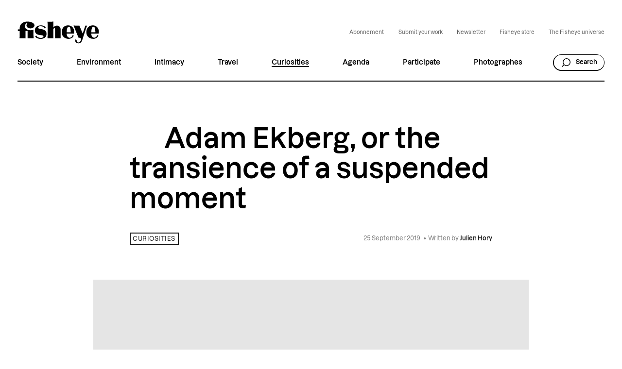

--- FILE ---
content_type: text/html; charset=UTF-8
request_url: https://fisheyemagazine.fr/en/article/adam-ekberg-or-the-transience-of-a-suspended-moment/
body_size: 28429
content:
<!DOCTYPE html>
<html lang="en" class="no-js">
<head><meta charset="UTF-8"><script>if(navigator.userAgent.match(/MSIE|Internet Explorer/i)||navigator.userAgent.match(/Trident\/7\..*?rv:11/i)){var href=document.location.href;if(!href.match(/[?&]nowprocket/)){if(href.indexOf("?")==-1){if(href.indexOf("#")==-1){document.location.href=href+"?nowprocket=1"}else{document.location.href=href.replace("#","?nowprocket=1#")}}else{if(href.indexOf("#")==-1){document.location.href=href+"&nowprocket=1"}else{document.location.href=href.replace("#","&nowprocket=1#")}}}}</script><script>(()=>{class RocketLazyLoadScripts{constructor(){this.v="2.0.4",this.userEvents=["keydown","keyup","mousedown","mouseup","mousemove","mouseover","mouseout","touchmove","touchstart","touchend","touchcancel","wheel","click","dblclick","input"],this.attributeEvents=["onblur","onclick","oncontextmenu","ondblclick","onfocus","onmousedown","onmouseenter","onmouseleave","onmousemove","onmouseout","onmouseover","onmouseup","onmousewheel","onscroll","onsubmit"]}async t(){this.i(),this.o(),/iP(ad|hone)/.test(navigator.userAgent)&&this.h(),this.u(),this.l(this),this.m(),this.k(this),this.p(this),this._(),await Promise.all([this.R(),this.L()]),this.lastBreath=Date.now(),this.S(this),this.P(),this.D(),this.O(),this.M(),await this.C(this.delayedScripts.normal),await this.C(this.delayedScripts.defer),await this.C(this.delayedScripts.async),await this.T(),await this.F(),await this.j(),await this.A(),window.dispatchEvent(new Event("rocket-allScriptsLoaded")),this.everythingLoaded=!0,this.lastTouchEnd&&await new Promise(t=>setTimeout(t,500-Date.now()+this.lastTouchEnd)),this.I(),this.H(),this.U(),this.W()}i(){this.CSPIssue=sessionStorage.getItem("rocketCSPIssue"),document.addEventListener("securitypolicyviolation",t=>{this.CSPIssue||"script-src-elem"!==t.violatedDirective||"data"!==t.blockedURI||(this.CSPIssue=!0,sessionStorage.setItem("rocketCSPIssue",!0))},{isRocket:!0})}o(){window.addEventListener("pageshow",t=>{this.persisted=t.persisted,this.realWindowLoadedFired=!0},{isRocket:!0}),window.addEventListener("pagehide",()=>{this.onFirstUserAction=null},{isRocket:!0})}h(){let t;function e(e){t=e}window.addEventListener("touchstart",e,{isRocket:!0}),window.addEventListener("touchend",function i(o){o.changedTouches[0]&&t.changedTouches[0]&&Math.abs(o.changedTouches[0].pageX-t.changedTouches[0].pageX)<10&&Math.abs(o.changedTouches[0].pageY-t.changedTouches[0].pageY)<10&&o.timeStamp-t.timeStamp<200&&(window.removeEventListener("touchstart",e,{isRocket:!0}),window.removeEventListener("touchend",i,{isRocket:!0}),"INPUT"===o.target.tagName&&"text"===o.target.type||(o.target.dispatchEvent(new TouchEvent("touchend",{target:o.target,bubbles:!0})),o.target.dispatchEvent(new MouseEvent("mouseover",{target:o.target,bubbles:!0})),o.target.dispatchEvent(new PointerEvent("click",{target:o.target,bubbles:!0,cancelable:!0,detail:1,clientX:o.changedTouches[0].clientX,clientY:o.changedTouches[0].clientY})),event.preventDefault()))},{isRocket:!0})}q(t){this.userActionTriggered||("mousemove"!==t.type||this.firstMousemoveIgnored?"keyup"===t.type||"mouseover"===t.type||"mouseout"===t.type||(this.userActionTriggered=!0,this.onFirstUserAction&&this.onFirstUserAction()):this.firstMousemoveIgnored=!0),"click"===t.type&&t.preventDefault(),t.stopPropagation(),t.stopImmediatePropagation(),"touchstart"===this.lastEvent&&"touchend"===t.type&&(this.lastTouchEnd=Date.now()),"click"===t.type&&(this.lastTouchEnd=0),this.lastEvent=t.type,t.composedPath&&t.composedPath()[0].getRootNode()instanceof ShadowRoot&&(t.rocketTarget=t.composedPath()[0]),this.savedUserEvents.push(t)}u(){this.savedUserEvents=[],this.userEventHandler=this.q.bind(this),this.userEvents.forEach(t=>window.addEventListener(t,this.userEventHandler,{passive:!1,isRocket:!0})),document.addEventListener("visibilitychange",this.userEventHandler,{isRocket:!0})}U(){this.userEvents.forEach(t=>window.removeEventListener(t,this.userEventHandler,{passive:!1,isRocket:!0})),document.removeEventListener("visibilitychange",this.userEventHandler,{isRocket:!0}),this.savedUserEvents.forEach(t=>{(t.rocketTarget||t.target).dispatchEvent(new window[t.constructor.name](t.type,t))})}m(){const t="return false",e=Array.from(this.attributeEvents,t=>"data-rocket-"+t),i="["+this.attributeEvents.join("],[")+"]",o="[data-rocket-"+this.attributeEvents.join("],[data-rocket-")+"]",s=(e,i,o)=>{o&&o!==t&&(e.setAttribute("data-rocket-"+i,o),e["rocket"+i]=new Function("event",o),e.setAttribute(i,t))};new MutationObserver(t=>{for(const n of t)"attributes"===n.type&&(n.attributeName.startsWith("data-rocket-")||this.everythingLoaded?n.attributeName.startsWith("data-rocket-")&&this.everythingLoaded&&this.N(n.target,n.attributeName.substring(12)):s(n.target,n.attributeName,n.target.getAttribute(n.attributeName))),"childList"===n.type&&n.addedNodes.forEach(t=>{if(t.nodeType===Node.ELEMENT_NODE)if(this.everythingLoaded)for(const i of[t,...t.querySelectorAll(o)])for(const t of i.getAttributeNames())e.includes(t)&&this.N(i,t.substring(12));else for(const e of[t,...t.querySelectorAll(i)])for(const t of e.getAttributeNames())this.attributeEvents.includes(t)&&s(e,t,e.getAttribute(t))})}).observe(document,{subtree:!0,childList:!0,attributeFilter:[...this.attributeEvents,...e]})}I(){this.attributeEvents.forEach(t=>{document.querySelectorAll("[data-rocket-"+t+"]").forEach(e=>{this.N(e,t)})})}N(t,e){const i=t.getAttribute("data-rocket-"+e);i&&(t.setAttribute(e,i),t.removeAttribute("data-rocket-"+e))}k(t){Object.defineProperty(HTMLElement.prototype,"onclick",{get(){return this.rocketonclick||null},set(e){this.rocketonclick=e,this.setAttribute(t.everythingLoaded?"onclick":"data-rocket-onclick","this.rocketonclick(event)")}})}S(t){function e(e,i){let o=e[i];e[i]=null,Object.defineProperty(e,i,{get:()=>o,set(s){t.everythingLoaded?o=s:e["rocket"+i]=o=s}})}e(document,"onreadystatechange"),e(window,"onload"),e(window,"onpageshow");try{Object.defineProperty(document,"readyState",{get:()=>t.rocketReadyState,set(e){t.rocketReadyState=e},configurable:!0}),document.readyState="loading"}catch(t){console.log("WPRocket DJE readyState conflict, bypassing")}}l(t){this.originalAddEventListener=EventTarget.prototype.addEventListener,this.originalRemoveEventListener=EventTarget.prototype.removeEventListener,this.savedEventListeners=[],EventTarget.prototype.addEventListener=function(e,i,o){o&&o.isRocket||!t.B(e,this)&&!t.userEvents.includes(e)||t.B(e,this)&&!t.userActionTriggered||e.startsWith("rocket-")||t.everythingLoaded?t.originalAddEventListener.call(this,e,i,o):(t.savedEventListeners.push({target:this,remove:!1,type:e,func:i,options:o}),"mouseenter"!==e&&"mouseleave"!==e||t.originalAddEventListener.call(this,e,t.savedUserEvents.push,o))},EventTarget.prototype.removeEventListener=function(e,i,o){o&&o.isRocket||!t.B(e,this)&&!t.userEvents.includes(e)||t.B(e,this)&&!t.userActionTriggered||e.startsWith("rocket-")||t.everythingLoaded?t.originalRemoveEventListener.call(this,e,i,o):t.savedEventListeners.push({target:this,remove:!0,type:e,func:i,options:o})}}J(t,e){this.savedEventListeners=this.savedEventListeners.filter(i=>{let o=i.type,s=i.target||window;return e!==o||t!==s||(this.B(o,s)&&(i.type="rocket-"+o),this.$(i),!1)})}H(){EventTarget.prototype.addEventListener=this.originalAddEventListener,EventTarget.prototype.removeEventListener=this.originalRemoveEventListener,this.savedEventListeners.forEach(t=>this.$(t))}$(t){t.remove?this.originalRemoveEventListener.call(t.target,t.type,t.func,t.options):this.originalAddEventListener.call(t.target,t.type,t.func,t.options)}p(t){let e;function i(e){return t.everythingLoaded?e:e.split(" ").map(t=>"load"===t||t.startsWith("load.")?"rocket-jquery-load":t).join(" ")}function o(o){function s(e){const s=o.fn[e];o.fn[e]=o.fn.init.prototype[e]=function(){return this[0]===window&&t.userActionTriggered&&("string"==typeof arguments[0]||arguments[0]instanceof String?arguments[0]=i(arguments[0]):"object"==typeof arguments[0]&&Object.keys(arguments[0]).forEach(t=>{const e=arguments[0][t];delete arguments[0][t],arguments[0][i(t)]=e})),s.apply(this,arguments),this}}if(o&&o.fn&&!t.allJQueries.includes(o)){const e={DOMContentLoaded:[],"rocket-DOMContentLoaded":[]};for(const t in e)document.addEventListener(t,()=>{e[t].forEach(t=>t())},{isRocket:!0});o.fn.ready=o.fn.init.prototype.ready=function(i){function s(){parseInt(o.fn.jquery)>2?setTimeout(()=>i.bind(document)(o)):i.bind(document)(o)}return"function"==typeof i&&(t.realDomReadyFired?!t.userActionTriggered||t.fauxDomReadyFired?s():e["rocket-DOMContentLoaded"].push(s):e.DOMContentLoaded.push(s)),o([])},s("on"),s("one"),s("off"),t.allJQueries.push(o)}e=o}t.allJQueries=[],o(window.jQuery),Object.defineProperty(window,"jQuery",{get:()=>e,set(t){o(t)}})}P(){const t=new Map;document.write=document.writeln=function(e){const i=document.currentScript,o=document.createRange(),s=i.parentElement;let n=t.get(i);void 0===n&&(n=i.nextSibling,t.set(i,n));const c=document.createDocumentFragment();o.setStart(c,0),c.appendChild(o.createContextualFragment(e)),s.insertBefore(c,n)}}async R(){return new Promise(t=>{this.userActionTriggered?t():this.onFirstUserAction=t})}async L(){return new Promise(t=>{document.addEventListener("DOMContentLoaded",()=>{this.realDomReadyFired=!0,t()},{isRocket:!0})})}async j(){return this.realWindowLoadedFired?Promise.resolve():new Promise(t=>{window.addEventListener("load",t,{isRocket:!0})})}M(){this.pendingScripts=[];this.scriptsMutationObserver=new MutationObserver(t=>{for(const e of t)e.addedNodes.forEach(t=>{"SCRIPT"!==t.tagName||t.noModule||t.isWPRocket||this.pendingScripts.push({script:t,promise:new Promise(e=>{const i=()=>{const i=this.pendingScripts.findIndex(e=>e.script===t);i>=0&&this.pendingScripts.splice(i,1),e()};t.addEventListener("load",i,{isRocket:!0}),t.addEventListener("error",i,{isRocket:!0}),setTimeout(i,1e3)})})})}),this.scriptsMutationObserver.observe(document,{childList:!0,subtree:!0})}async F(){await this.X(),this.pendingScripts.length?(await this.pendingScripts[0].promise,await this.F()):this.scriptsMutationObserver.disconnect()}D(){this.delayedScripts={normal:[],async:[],defer:[]},document.querySelectorAll("script[type$=rocketlazyloadscript]").forEach(t=>{t.hasAttribute("data-rocket-src")?t.hasAttribute("async")&&!1!==t.async?this.delayedScripts.async.push(t):t.hasAttribute("defer")&&!1!==t.defer||"module"===t.getAttribute("data-rocket-type")?this.delayedScripts.defer.push(t):this.delayedScripts.normal.push(t):this.delayedScripts.normal.push(t)})}async _(){await this.L();let t=[];document.querySelectorAll("script[type$=rocketlazyloadscript][data-rocket-src]").forEach(e=>{let i=e.getAttribute("data-rocket-src");if(i&&!i.startsWith("data:")){i.startsWith("//")&&(i=location.protocol+i);try{const o=new URL(i).origin;o!==location.origin&&t.push({src:o,crossOrigin:e.crossOrigin||"module"===e.getAttribute("data-rocket-type")})}catch(t){}}}),t=[...new Map(t.map(t=>[JSON.stringify(t),t])).values()],this.Y(t,"preconnect")}async G(t){if(await this.K(),!0!==t.noModule||!("noModule"in HTMLScriptElement.prototype))return new Promise(e=>{let i;function o(){(i||t).setAttribute("data-rocket-status","executed"),e()}try{if(navigator.userAgent.includes("Firefox/")||""===navigator.vendor||this.CSPIssue)i=document.createElement("script"),[...t.attributes].forEach(t=>{let e=t.nodeName;"type"!==e&&("data-rocket-type"===e&&(e="type"),"data-rocket-src"===e&&(e="src"),i.setAttribute(e,t.nodeValue))}),t.text&&(i.text=t.text),t.nonce&&(i.nonce=t.nonce),i.hasAttribute("src")?(i.addEventListener("load",o,{isRocket:!0}),i.addEventListener("error",()=>{i.setAttribute("data-rocket-status","failed-network"),e()},{isRocket:!0}),setTimeout(()=>{i.isConnected||e()},1)):(i.text=t.text,o()),i.isWPRocket=!0,t.parentNode.replaceChild(i,t);else{const i=t.getAttribute("data-rocket-type"),s=t.getAttribute("data-rocket-src");i?(t.type=i,t.removeAttribute("data-rocket-type")):t.removeAttribute("type"),t.addEventListener("load",o,{isRocket:!0}),t.addEventListener("error",i=>{this.CSPIssue&&i.target.src.startsWith("data:")?(console.log("WPRocket: CSP fallback activated"),t.removeAttribute("src"),this.G(t).then(e)):(t.setAttribute("data-rocket-status","failed-network"),e())},{isRocket:!0}),s?(t.fetchPriority="high",t.removeAttribute("data-rocket-src"),t.src=s):t.src="data:text/javascript;base64,"+window.btoa(unescape(encodeURIComponent(t.text)))}}catch(i){t.setAttribute("data-rocket-status","failed-transform"),e()}});t.setAttribute("data-rocket-status","skipped")}async C(t){const e=t.shift();return e?(e.isConnected&&await this.G(e),this.C(t)):Promise.resolve()}O(){this.Y([...this.delayedScripts.normal,...this.delayedScripts.defer,...this.delayedScripts.async],"preload")}Y(t,e){this.trash=this.trash||[];let i=!0;var o=document.createDocumentFragment();t.forEach(t=>{const s=t.getAttribute&&t.getAttribute("data-rocket-src")||t.src;if(s&&!s.startsWith("data:")){const n=document.createElement("link");n.href=s,n.rel=e,"preconnect"!==e&&(n.as="script",n.fetchPriority=i?"high":"low"),t.getAttribute&&"module"===t.getAttribute("data-rocket-type")&&(n.crossOrigin=!0),t.crossOrigin&&(n.crossOrigin=t.crossOrigin),t.integrity&&(n.integrity=t.integrity),t.nonce&&(n.nonce=t.nonce),o.appendChild(n),this.trash.push(n),i=!1}}),document.head.appendChild(o)}W(){this.trash.forEach(t=>t.remove())}async T(){try{document.readyState="interactive"}catch(t){}this.fauxDomReadyFired=!0;try{await this.K(),this.J(document,"readystatechange"),document.dispatchEvent(new Event("rocket-readystatechange")),await this.K(),document.rocketonreadystatechange&&document.rocketonreadystatechange(),await this.K(),this.J(document,"DOMContentLoaded"),document.dispatchEvent(new Event("rocket-DOMContentLoaded")),await this.K(),this.J(window,"DOMContentLoaded"),window.dispatchEvent(new Event("rocket-DOMContentLoaded"))}catch(t){console.error(t)}}async A(){try{document.readyState="complete"}catch(t){}try{await this.K(),this.J(document,"readystatechange"),document.dispatchEvent(new Event("rocket-readystatechange")),await this.K(),document.rocketonreadystatechange&&document.rocketonreadystatechange(),await this.K(),this.J(window,"load"),window.dispatchEvent(new Event("rocket-load")),await this.K(),window.rocketonload&&window.rocketonload(),await this.K(),this.allJQueries.forEach(t=>t(window).trigger("rocket-jquery-load")),await this.K(),this.J(window,"pageshow");const t=new Event("rocket-pageshow");t.persisted=this.persisted,window.dispatchEvent(t),await this.K(),window.rocketonpageshow&&window.rocketonpageshow({persisted:this.persisted})}catch(t){console.error(t)}}async K(){Date.now()-this.lastBreath>45&&(await this.X(),this.lastBreath=Date.now())}async X(){return document.hidden?new Promise(t=>setTimeout(t)):new Promise(t=>requestAnimationFrame(t))}B(t,e){return e===document&&"readystatechange"===t||(e===document&&"DOMContentLoaded"===t||(e===window&&"DOMContentLoaded"===t||(e===window&&"load"===t||e===window&&"pageshow"===t)))}static run(){(new RocketLazyLoadScripts).t()}}RocketLazyLoadScripts.run()})();</script>
	
    <meta name="viewport" content="width=device-width, initial-scale=1">
    <title>Adam Ekberg, or the transience of a suspended moment</title>
    <link rel="profile" href="http://gmpg.org/xfn/11">

    <link rel="shortcut icon" href="https://fisheyeimmersive.com/wp-content/themes/fisheye/img/favicon-1/favicon-32x32.png">
    <link rel="apple-touch-icon" sizes="180x180" href="https://fisheyeimmersive.com/wp-content/themes/fisheye/img/favicon-1/apple-touch-icon.png">
    <link rel="icon" type="image/png" sizes="32x32" href="https://fisheyeimmersive.com/wp-content/themes/fisheye/img/favicon-1/favicon-32x32.png">
    <link rel="icon" type="image/png" sizes="16x16" href="https://fisheyeimmersive.com/wp-content/themes/fisheye/img/favicon-1/favicon-16x16.png">
    <link rel="manifest" href="https://fisheyeimmersive.com/wp-content/themes/fisheye/img/favicon-1/site.webmanifest">
    <link rel="mask-icon" href="https://fisheyeimmersive.com/wp-content/themes/fisheye/img/favicon-1/safari-pinned-tab.svg" color="#5bbad5">
    <meta name="msapplication-TileColor" content="#da532c">
    <meta name="theme-color" content="#ffffff">

            <meta name="facebook-domain-verification" content="9bgwxm0wb3q77crc7cxscj8qj9ch9i">
    
    <meta name='robots' content='index, follow, max-image-preview:large, max-snippet:-1, max-video-preview:-1' />
	<style>img:is([sizes="auto" i], [sizes^="auto," i]) { contain-intrinsic-size: 3000px 1500px }</style>
	<link rel="alternate" hreflang="en" href="https://fisheyemagazine.fr/en/article/adam-ekberg-or-the-transience-of-a-suspended-moment/" />
<link rel="alternate" hreflang="fr" href="https://fisheyemagazine.fr/article/adam-ekberg-ou-la-fugacite-un-instant-suspendue/" />
<link rel="alternate" hreflang="x-default" href="https://fisheyemagazine.fr/article/adam-ekberg-ou-la-fugacite-un-instant-suspendue/" />

	<meta name="description" content="In his images, artist Adam Ekberg combines photography, installation and performance. A contemporary mix of almost impossible situations." />
	<link rel="canonical" href="https://fisheyemagazine.fr/en/article/adam-ekberg-or-the-transience-of-a-suspended-moment/" />
	<meta property="og:locale" content="en_US" />
	<meta property="og:type" content="article" />
	<meta property="og:title" content="Adam Ekberg, or the transience of a suspended moment" />
	<meta property="og:description" content="In his images, artist Adam Ekberg combines photography, installation and performance. A contemporary mix of almost impossible situations." />
	<meta property="og:url" content="https://fisheyemagazine.fr/en/article/adam-ekberg-or-the-transience-of-a-suspended-moment/" />
	<meta property="og:site_name" content="Fisheye Magazine" />
	<meta property="article:author" content="https://www.facebook.com/Fisheyemagazine/" />
	<meta property="article:published_time" content="2019-09-25T10:15:51+00:00" />
	<meta property="article:modified_time" content="2019-09-25T14:31:40+00:00" />
	<meta property="og:image" content="https://fisheyemagazine.fr/wp-content/uploads/import/2019/09/adam-ekberg-or-the-transience-of-a-suspended-moment-1024x817.jpg" />
	<meta property="og:image:width" content="1024" />
	<meta property="og:image:height" content="817" />
	<meta property="og:image:type" content="image/jpeg" />
	<meta name="author" content="Fisheye Magazine" />
	<meta name="twitter:card" content="summary_large_image" />
	<meta name="twitter:title" content="Adam Ekberg ou la fugacité d&#039;un instant suspendu" />
	<meta name="twitter:description" content="Dans ses images, l&#039;artiste Adam Ekberg allie photographie, installations et performances. Une conjugaison contemporaine de situations presque improbables." />
	<meta name="twitter:creator" content="@fisheyelemag" />
	<script type="application/ld+json" class="yoast-schema-graph">{"@context":"https://schema.org","@graph":[{"@type":"WebPage","@id":"https://fisheyemagazine.fr/en/article/adam-ekberg-or-the-transience-of-a-suspended-moment/","url":"https://fisheyemagazine.fr/en/article/adam-ekberg-or-the-transience-of-a-suspended-moment/","name":"Adam Ekberg, or the transience of a suspended moment","isPartOf":{"@id":"https://fisheyemagazine.fr/en/#website"},"primaryImageOfPage":{"@id":"https://fisheyemagazine.fr/en/article/adam-ekberg-or-the-transience-of-a-suspended-moment/#primaryimage"},"image":{"@id":"https://fisheyemagazine.fr/en/article/adam-ekberg-or-the-transience-of-a-suspended-moment/#primaryimage"},"thumbnailUrl":"https://fisheyeimmersive.com/wp-content/uploads/import/2019/09/adam-ekberg-or-the-transience-of-a-suspended-moment.jpg","datePublished":"2019-09-25T10:15:51+00:00","dateModified":"2019-09-25T14:31:40+00:00","author":{"@id":"https://fisheyemagazine.fr/en/#/schema/person/92f9ec89545ce7c2a664d2ad0de53169"},"description":"In his images, artist Adam Ekberg combines photography, installation and performance. A contemporary mix of almost impossible situations.","breadcrumb":{"@id":"https://fisheyemagazine.fr/en/article/adam-ekberg-or-the-transience-of-a-suspended-moment/#breadcrumb"},"inLanguage":"en-US","potentialAction":[{"@type":"ReadAction","target":["https://fisheyemagazine.fr/en/article/adam-ekberg-or-the-transience-of-a-suspended-moment/"]}]},{"@type":"ImageObject","inLanguage":"en-US","@id":"https://fisheyemagazine.fr/en/article/adam-ekberg-or-the-transience-of-a-suspended-moment/#primaryimage","url":"https://fisheyeimmersive.com/wp-content/uploads/import/2019/09/adam-ekberg-or-the-transience-of-a-suspended-moment.jpg","contentUrl":"https://fisheyeimmersive.com/wp-content/uploads/import/2019/09/adam-ekberg-or-the-transience-of-a-suspended-moment.jpg","width":1200,"height":957},{"@type":"BreadcrumbList","@id":"https://fisheyemagazine.fr/en/article/adam-ekberg-or-the-transience-of-a-suspended-moment/#breadcrumb","itemListElement":[{"@type":"ListItem","position":1,"name":"Home","item":"https://fisheyemagazine.fr/en/page-daccueil/"},{"@type":"ListItem","position":2,"name":"Articles","item":"https://fisheyemagazine.fr/en/articles/"},{"@type":"ListItem","position":3,"name":"Curiosities","item":"https://fisheyemagazine.fr/en/categorie/curiosities/"},{"@type":"ListItem","position":4,"name":"Adam Ekberg, or the transience of a suspended moment"}]},{"@type":"WebSite","@id":"https://fisheyemagazine.fr/en/#website","url":"https://fisheyemagazine.fr/en/","name":"Fisheye Magazine","description":"A photo magazine that decrypts the world","alternateName":"Fisheye","potentialAction":[{"@type":"SearchAction","target":{"@type":"EntryPoint","urlTemplate":"https://fisheyemagazine.fr/en/?s={search_term_string}"},"query-input":{"@type":"PropertyValueSpecification","valueRequired":true,"valueName":"search_term_string"}}],"inLanguage":"en-US"},{"@type":"Person","@id":"https://fisheyemagazine.fr/en/#/schema/person/92f9ec89545ce7c2a664d2ad0de53169","name":"Fisheye Magazine","image":{"@type":"ImageObject","inLanguage":"en-US","@id":"https://fisheyemagazine.fr/en/#/schema/person/image/","url":"https://secure.gravatar.com/avatar/8d916624766c45a9ea4d4086bbe7577d?s=96&d=mm&r=g","contentUrl":"https://secure.gravatar.com/avatar/8d916624766c45a9ea4d4086bbe7577d?s=96&d=mm&r=g","caption":"Fisheye Magazine"},"sameAs":["https://fisheyemagazine.fr/","https://www.facebook.com/Fisheyemagazine/","https://www.instagram.com/fisheyelemag/?hl=fr","https://x.com/fisheyelemag"],"url":"https://fisheyemagazine.fr/en/auteur/import/"}]}</script>


<link data-minify="1" rel='stylesheet' id='jetpack-layout-grid-css' href='https://fisheyemagazine.fr/wp-content/cache/min/1/wp-content/plugins/layout-grid/style.css?ver=1767130732' type='text/css' media='all' />
<link rel='stylesheet' id='addtoany-css' href='https://fisheyeimmersive.com/wp-content/plugins/add-to-any/addtoany.min.css?ver=1.16' type='text/css' media='all' />
<style id='addtoany-inline-css' type='text/css'>
@media screen and (max-width:980px){
.a2a_floating_style.a2a_vertical_style{display:none;}
}
@media screen and (min-width:981px){
.a2a_floating_style.a2a_default_style{display:none;}
}
</style>
<script type="rocketlazyloadscript" data-rocket-type="text/javascript" id="addtoany-core-js-before">
/* <![CDATA[ */
window.a2a_config=window.a2a_config||{};a2a_config.callbacks=[];a2a_config.overlays=[];a2a_config.templates={};
a2a_config.icon_color="transparent,#000000";
/* ]]> */
</script>
<script type="rocketlazyloadscript" data-rocket-type="text/javascript" defer data-rocket-src="https://static.addtoany.com/menu/page.js" id="addtoany-core-js"></script>
<script type="text/javascript" src="https://fisheyemagazine.fr/wp/wp-includes/js/jquery/jquery.min.js?ver=3.7.1" id="jquery-core-js" data-rocket-defer defer></script>
<script type="text/javascript" src="https://fisheyemagazine.fr/wp/wp-includes/js/jquery/jquery-migrate.min.js?ver=3.4.1" id="jquery-migrate-js" data-rocket-defer defer></script>
<script type="rocketlazyloadscript" data-rocket-type="text/javascript" defer data-rocket-src="https://fisheyeimmersive.com/wp-content/plugins/add-to-any/addtoany.min.js?ver=1.1" id="addtoany-jquery-js"></script>
<script type="rocketlazyloadscript">document.documentElement.className += " js";</script>
<noscript><style id="rocket-lazyload-nojs-css">.rll-youtube-player, [data-lazy-src]{display:none !important;}</style></noscript>


<link data-minify="1" rel="stylesheet" href="https://fisheyemagazine.fr/wp-content/cache/min/1/wp-content/themes/fisheye/generated/gutenberg-17c14ad6.css?ver=1767130732">


<link data-minify="1" rel="stylesheet" href="https://fisheyemagazine.fr/wp-content/cache/background-css/1/fisheyemagazine.fr/wp-content/cache/min/1/wp-content/themes/fisheye/generated/style-b94c7767.css?ver=1767130731&wpr_t=1768597364">    <script type="rocketlazyloadscript">    (function(w) {       w.F = w.F || {};       w.F.CONFIG = {         PATH_URL : 'https://fisheyemagazine.fr/en/',         GA_UA : null,         ROOT_URL : 'https://fisheyemagazine.fr/en/',         THEME_URL : 'https://fisheyeimmersive.com/wp-content/themes/fisheye/',         API_URL : 'https://fisheyemagazine.fr/wp/wp-admin/admin-ajax.php',         DEBUG : false,         URL_CGU: 'https://fisheyemagazine.fr/politique-de-protection-des-donnees/',         IS_BOT : /page speed insights|lighthouse|bot|googlebot|crawler|spider|robot|crawling/i.test(navigator.userAgent || '')       };       w.F.components = {};       w.F._ = {         wW : w.innerWidth,         wH : w.innerHeight,         scrollTop : 0       };       F.breakpoints = { SMALL_DESKTOP : 1275, TABLET : 1084, TABLET_PORTRAIT : 960, MOBILE : 767};       w.F.isSmallDesktop = function() {return F._.wW <= F.breakpoints.SMALL_DESKTOP};       w.F.isTablet = function() {return F._.wW <= F.breakpoints.TABLET};       w.F.isTabletPortrait = function() {return F._.wW <= F.breakpoints.TABLET_PORTRAIT};       w.F.isMobile = function() {return F._.wW <= F.breakpoints.MOBILE};     })(window);      var wpml_cookies = {"wp-wpml_current_language":{"value":"en","expires":1,"path":"\/"}};              window.dataLayer = window.dataLayer || [];
        function gtag(){dataLayer.push(arguments);}

                (function (w, d, s, l, i) {
            w[l] = w[l] || [];
            w[l].push({ "gtm.start": new Date().getTime(), event: "gtm.js" });
            var f = d.getElementsByTagName(s)[0], j = d.createElement(s), dl = l != "dataLayer" ? "&l=" + l : "";
            j.async = true;
            j.src = "https://www.googletagmanager.com/gtm.js?id=" + i + dl;
            f.parentNode.insertBefore(j, f);
        })(window, document, "script", "dataLayer", "GTM-WWKNC8T");
        
    </script>
<style id="wpr-lazyload-bg-container"></style><style id="wpr-lazyload-bg-exclusion"></style>
<noscript>
<style id="wpr-lazyload-bg-nostyle">.frm_forms.with_frm_style select,.frm_forms.with_frm_style .frm_date{--wpr-bg-d663e826-63fd-4b55-95f9-7b474e06dd97: url('https://fisheyemagazine.fr/wp-content/themes/fisheye/generated/arrow-bottom-d0617a6b.svg');}.nav-menu>.menu>li.menu-item-has-children:after{--wpr-bg-a39a6bce-bea4-4667-a640-062d53bc1622: url('https://fisheyemagazine.fr/wp-content/themes/fisheye/generated/arrow-bottom-d0617a6b.svg');}.nav-mobile .nav-mobile-scroller-wrapper .nav-mobile-scroller>.content>.nav-menu>.menu li.menu-item:not(.menu-item-has-children){--wpr-bg-438687ba-9625-407f-b67b-3987d50e100f: url('https://fisheyemagazine.fr/wp-content/themes/fisheye/generated/arrow-right-48f3dfa9.svg');}.nav-mobile .nav-mobile-scroller-wrapper .nav-mobile-scroller>.content>.nav-menu>.menu li.menu-item-has-children{--wpr-bg-45d043d8-5f6c-44cb-ac79-b9dd39ce1c60: url('https://fisheyemagazine.fr/wp-content/themes/fisheye/generated/plus-big-874a63a7.svg');}.archive-filter.-select .filter-item-toggle:after{--wpr-bg-649dcdc9-7f04-4ffa-aab4-4650bfbb5170: url('https://fisheyemagazine.fr/wp-content/themes/fisheye/generated/arrow-select-bf745bef.svg');}.archive-filter.-select .filter-item-choices .filter-item-choices-list .checkbox-wrapper input:checked~.checkbox-checkmark{--wpr-bg-be11cca7-8cba-4bdc-9ec2-0d1e8286d7d8: url('https://fisheyemagazine.fr/wp-content/themes/fisheye/generated/check-896c868e.svg');}.archive-filter.-select .filter-item-choices .filter-item-choices-list .checkbox-wrapper .checkbox-checkmark{--wpr-bg-5bf73417-1273-4f91-9d30-d5dee5055f4d: url('https://fisheyemagazine.fr/wp-content/themes/fisheye/generated/plus-a9a4802d.svg');}.commons-custom-cursor>.wrapper>.btn>.ico>.sprite[data-key=read]{--wpr-bg-f693dd98-3fc4-4308-bd7b-14b80393428a: url('https://fisheyemagazine.fr/wp-content/themes/fisheye/generated/read-7e7389b9.png');}.nav-anchors .menu-anchors li a:before{--wpr-bg-d4a5123b-0c6a-493b-a1c6-caa818ddb49e: url('https://fisheyemagazine.fr/wp-content/themes/fisheye/generated/arrow-right-48f3dfa9.svg');}.nav-mobile .nav-mobile-scroller-wrapper .nav-mobile-scroller>.content>.nav-menu>.menu li.menu-item-has-children.-open-sub-menu{--wpr-bg-69eded3e-f770-4f69-b3d3-e68e008ab2cf: url('https://fisheyemagazine.fr/wp-content/themes/fisheye/generated/moins-big-544b4983.svg');}</style>
</noscript>
<script type="application/javascript">const rocket_pairs = [{"selector":".frm_forms.with_frm_style select,.frm_forms.with_frm_style .frm_date","style":".frm_forms.with_frm_style select,.frm_forms.with_frm_style .frm_date{--wpr-bg-d663e826-63fd-4b55-95f9-7b474e06dd97: url('https:\/\/fisheyemagazine.fr\/wp-content\/themes\/fisheye\/generated\/arrow-bottom-d0617a6b.svg');}","hash":"d663e826-63fd-4b55-95f9-7b474e06dd97","url":"https:\/\/fisheyemagazine.fr\/wp-content\/themes\/fisheye\/generated\/arrow-bottom-d0617a6b.svg"},{"selector":".nav-menu>.menu>li.menu-item-has-children","style":".nav-menu>.menu>li.menu-item-has-children:after{--wpr-bg-a39a6bce-bea4-4667-a640-062d53bc1622: url('https:\/\/fisheyemagazine.fr\/wp-content\/themes\/fisheye\/generated\/arrow-bottom-d0617a6b.svg');}","hash":"a39a6bce-bea4-4667-a640-062d53bc1622","url":"https:\/\/fisheyemagazine.fr\/wp-content\/themes\/fisheye\/generated\/arrow-bottom-d0617a6b.svg"},{"selector":".nav-mobile .nav-mobile-scroller-wrapper .nav-mobile-scroller>.content>.nav-menu>.menu li.menu-item:not(.menu-item-has-children)","style":".nav-mobile .nav-mobile-scroller-wrapper .nav-mobile-scroller>.content>.nav-menu>.menu li.menu-item:not(.menu-item-has-children){--wpr-bg-438687ba-9625-407f-b67b-3987d50e100f: url('https:\/\/fisheyemagazine.fr\/wp-content\/themes\/fisheye\/generated\/arrow-right-48f3dfa9.svg');}","hash":"438687ba-9625-407f-b67b-3987d50e100f","url":"https:\/\/fisheyemagazine.fr\/wp-content\/themes\/fisheye\/generated\/arrow-right-48f3dfa9.svg"},{"selector":".nav-mobile .nav-mobile-scroller-wrapper .nav-mobile-scroller>.content>.nav-menu>.menu li.menu-item-has-children","style":".nav-mobile .nav-mobile-scroller-wrapper .nav-mobile-scroller>.content>.nav-menu>.menu li.menu-item-has-children{--wpr-bg-45d043d8-5f6c-44cb-ac79-b9dd39ce1c60: url('https:\/\/fisheyemagazine.fr\/wp-content\/themes\/fisheye\/generated\/plus-big-874a63a7.svg');}","hash":"45d043d8-5f6c-44cb-ac79-b9dd39ce1c60","url":"https:\/\/fisheyemagazine.fr\/wp-content\/themes\/fisheye\/generated\/plus-big-874a63a7.svg"},{"selector":".archive-filter.-select .filter-item-toggle","style":".archive-filter.-select .filter-item-toggle:after{--wpr-bg-649dcdc9-7f04-4ffa-aab4-4650bfbb5170: url('https:\/\/fisheyemagazine.fr\/wp-content\/themes\/fisheye\/generated\/arrow-select-bf745bef.svg');}","hash":"649dcdc9-7f04-4ffa-aab4-4650bfbb5170","url":"https:\/\/fisheyemagazine.fr\/wp-content\/themes\/fisheye\/generated\/arrow-select-bf745bef.svg"},{"selector":".archive-filter.-select .filter-item-choices .filter-item-choices-list .checkbox-wrapper input:checked~.checkbox-checkmark","style":".archive-filter.-select .filter-item-choices .filter-item-choices-list .checkbox-wrapper input:checked~.checkbox-checkmark{--wpr-bg-be11cca7-8cba-4bdc-9ec2-0d1e8286d7d8: url('https:\/\/fisheyemagazine.fr\/wp-content\/themes\/fisheye\/generated\/check-896c868e.svg');}","hash":"be11cca7-8cba-4bdc-9ec2-0d1e8286d7d8","url":"https:\/\/fisheyemagazine.fr\/wp-content\/themes\/fisheye\/generated\/check-896c868e.svg"},{"selector":".archive-filter.-select .filter-item-choices .filter-item-choices-list .checkbox-wrapper .checkbox-checkmark","style":".archive-filter.-select .filter-item-choices .filter-item-choices-list .checkbox-wrapper .checkbox-checkmark{--wpr-bg-5bf73417-1273-4f91-9d30-d5dee5055f4d: url('https:\/\/fisheyemagazine.fr\/wp-content\/themes\/fisheye\/generated\/plus-a9a4802d.svg');}","hash":"5bf73417-1273-4f91-9d30-d5dee5055f4d","url":"https:\/\/fisheyemagazine.fr\/wp-content\/themes\/fisheye\/generated\/plus-a9a4802d.svg"},{"selector":".commons-custom-cursor>.wrapper>.btn>.ico>.sprite[data-key=read]","style":".commons-custom-cursor>.wrapper>.btn>.ico>.sprite[data-key=read]{--wpr-bg-f693dd98-3fc4-4308-bd7b-14b80393428a: url('https:\/\/fisheyemagazine.fr\/wp-content\/themes\/fisheye\/generated\/read-7e7389b9.png');}","hash":"f693dd98-3fc4-4308-bd7b-14b80393428a","url":"https:\/\/fisheyemagazine.fr\/wp-content\/themes\/fisheye\/generated\/read-7e7389b9.png"},{"selector":".nav-anchors .menu-anchors li a","style":".nav-anchors .menu-anchors li a:before{--wpr-bg-d4a5123b-0c6a-493b-a1c6-caa818ddb49e: url('https:\/\/fisheyemagazine.fr\/wp-content\/themes\/fisheye\/generated\/arrow-right-48f3dfa9.svg');}","hash":"d4a5123b-0c6a-493b-a1c6-caa818ddb49e","url":"https:\/\/fisheyemagazine.fr\/wp-content\/themes\/fisheye\/generated\/arrow-right-48f3dfa9.svg"},{"selector":".nav-mobile .nav-mobile-scroller-wrapper .nav-mobile-scroller>.content>.nav-menu>.menu li.menu-item-has-children.-open-sub-menu","style":".nav-mobile .nav-mobile-scroller-wrapper .nav-mobile-scroller>.content>.nav-menu>.menu li.menu-item-has-children.-open-sub-menu{--wpr-bg-69eded3e-f770-4f69-b3d3-e68e008ab2cf: url('https:\/\/fisheyemagazine.fr\/wp-content\/themes\/fisheye\/generated\/moins-big-544b4983.svg');}","hash":"69eded3e-f770-4f69-b3d3-e68e008ab2cf","url":"https:\/\/fisheyemagazine.fr\/wp-content\/themes\/fisheye\/generated\/moins-big-544b4983.svg"}]; const rocket_excluded_pairs = [];</script><meta name="generator" content="WP Rocket 3.20.2" data-wpr-features="wpr_lazyload_css_bg_img wpr_delay_js wpr_defer_js wpr_minify_js wpr_lazyload_images wpr_lazyload_iframes wpr_minify_css wpr_preload_links wpr_host_fonts_locally wpr_desktop" /></head>

<body class="post-template-default single single-post postid-21803 single-format-standard">
<div id="full-wrapper">

    <header class="nav-header">
     <div class="header wrapper -large -padded">
         <div class="header-top flex -align-center -justify-space-between">
                              <a href="https://fisheyemagazine.fr/en/" class="site-logo image-wrapper -full">
                     <svg class=""  width="184" height="50" viewBox="0 0 184 50" fill="none" xmlns="http://www.w3.org/2000/svg">
    <path d="M39.8403 33.6337C41.5355 40.572 67.8998 43.9664 65.2233 25.5738C63.5876 14.2991 45.1192 19.4729 46.4872 13.3869C47.4091 9.27478 59.7511 9.99254 61.4463 16.2879C61.4463 16.2879 61.9816 15.7795 62.7102 15.3009C63.1712 14.9869 63.7065 14.7028 63.7065 14.7028C61.2084 6.08973 38.1452 6.34394 39.2158 20.6692C40.3162 35.129 57.9816 27.7271 58.5169 33.9178C58.8738 37.9552 45.2233 38.7178 42.398 31.5851C42.398 31.5851 41.9519 32.3028 41.1192 32.9009C40.2864 33.4542 39.8403 33.6337 39.8403 33.6337Z" fill="currentColor"/>
    <path d="M97.1465 38.0748V17.2748C97.1465 10.5009 87.2432 5.23738 80.6707 14V0.347656C80.6707 0.347656 76.8937 0.915881 73.548 0.915881C70.4699 0.915881 67.5703 0.646722 67.5703 0.646722C67.5703 0.646722 67.8528 4.22055 67.8528 10.2318V27.3533C67.8528 32.871 67.5703 38.1047 67.5703 38.1047H80.9532L80.6707 27.3533V17.514C81.4142 15.1364 84.6261 13.9252 84.6261 17.2299V38.0748H97.1465Z" fill="currentColor"/>
    <path d="M110.784 24.4525C110.977 17.7684 112.315 11.9515 115.78 11.9515C119.438 11.9515 119.929 19.4581 119.929 24.4525H110.784ZM113.49 8.91603C105.401 9.2151 99.6016 14.8525 99.6016 24.4226C99.6016 33.9927 106.947 39.0469 115.155 39.0469C120.286 39.0469 125.118 36.7291 126.813 31.7945C126.813 31.7945 126.085 31.6749 125.252 31.316C124.687 31.0768 124.241 30.7927 124.241 30.7927C121.535 39.1067 111.155 39.0618 110.784 27.4581H127.2C129.892 17.5441 123.572 8.5422 113.49 8.91603Z" fill="currentColor"/>
    <path d="M166.354 24.4525C166.547 17.7684 167.886 11.9515 171.35 11.9515C175.008 11.9515 175.499 19.4581 175.499 24.4525H166.354ZM169.06 8.91603C160.971 9.2151 155.172 14.8525 155.172 24.4226C155.172 33.9927 162.518 39.0469 170.711 39.0469C175.841 39.0469 180.674 36.7291 182.369 31.7945C182.369 31.7945 181.64 31.6749 180.808 31.316C180.243 31.0768 179.796 30.7927 179.796 30.7927C177.09 39.1067 166.711 39.0618 166.339 27.4581H182.756C185.462 17.5441 179.127 8.5422 169.06 8.91603Z" fill="currentColor"/>
    <path d="M146.086 41.2603L154.562 15.6453C154.562 15.6453 155.737 12.1612 157.105 9.42474H152.733C152.049 12.9687 149.298 19.9369 147.276 26.8303L147.097 27.4434L139.321 9.30511C139.321 9.30511 136.302 9.52941 132.822 9.52941C129.343 9.52941 126.324 9.14062 126.324 9.14062L137.447 36.4453C141.432 36.1761 143.439 38.449 143.499 39.7649L143.231 40.6621C142.622 42.6808 141.402 47.3163 137.09 47.3163C131.945 47.3163 133.67 41.4845 133.67 41.4845C133.67 41.4845 132.674 41.3201 131.796 40.9911C130.904 40.6621 130.518 40.3182 130.518 40.3182C129.67 42.6808 129.447 49.1107 137.373 49.1107C142.964 49.1107 144.867 44.9088 146.057 41.3649L146.086 41.2752C146.086 41.2902 146.086 41.2752 146.086 41.2603Z" fill="currentColor"/>
    <path d="M29.2386 15.69C34.22 15.69 38.2497 12.7592 38.2497 9.15544C38.2497 -1.64082 4.83708 -5.21465 4.83708 15.361V17.8582H0.911434C0.911434 19.6526 0.628906 21.4022 0.628906 21.4022H4.83708L4.86683 27.2339C4.86683 27.2339 4.97091 35.0844 4.5843 37.9853H18.2497C17.9077 35.0096 17.9375 27.2339 17.9375 27.2339V21.4022H22.785V27.2339C22.785 27.2339 22.8594 32.662 22.6066 37.9853H36.4653C35.8111 31.7947 35.8854 27.2339 35.8854 27.2339V19.0096C16.0936 23.391 12.7181 8.91619 20.8073 3.86198C21.6995 3.30871 21.9821 3.41338 22.1902 3.54796C22.5323 3.75731 22.3836 4.20591 21.9821 4.74422C21.2683 5.68628 20.2125 7.30123 20.2125 9.15544C20.2125 12.7741 24.2572 15.69 29.2386 15.69Z" fill="currentColor"/>
<title>Fisheye Magazine</title></svg>
                 </a>
                         <div class="menu-top flex -align-center">
                                <ul id="menu-top-menu-en" class="top-menu"><li class="menu-item menu-item-type-custom menu-item-object-custom menu-item-16404"><a target="_blank" href="https://store.fisheyemagazine.fr/produit/abonnement/">Abonnement</a></li>
<li class="menu-item menu-item-type-post_type menu-item-object-page menu-item-16405"><a href="https://fisheyemagazine.fr/en/submit-your-work/">Submit your work</a></li>
<li class="menu-item menu-item-type-post_type menu-item-object-page menu-item-16406"><a href="https://fisheyemagazine.fr/en/newsletter/">Newsletter</a></li>
<li class="menu-item menu-item-type-custom menu-item-object-custom menu-item-16407"><a href="https://store.fisheyemagazine.fr">Fisheye store</a></li>
<li class="toggle-univers-wrapper"><button class="trigger-js toggle-univers ico-btn" data-trigger-component="NavUnivers" data-trigger-action="toggle">
                                <i class="label alt-body-vsmall">The Fisheye universe</i>
                          </button></li></ul>            </div>


             <button class="trigger-js burger btn -small ico-btn -no-hover" data-trigger-component="NavMobile" data-trigger-action="toggle" aria-label="Open menu">
                 <i class="ico"><svg class=""  width="22" height="22" viewBox="0 0 22 22" fill="none" xmlns="http://www.w3.org/2000/svg"><use href="#ico-burger"></use></svg></i>
                 <i class="label btn-small">Menu</i>
             </button>
         </div>

         <div class="nav-menu  -border">
    <ul id="menu-main-menu-en" class="menu"><li class="menu-item menu-item-type-taxonomy menu-item-object-category menu-item-16394"><a href="https://fisheyemagazine.fr/en/categorie/society/">Society</a></li>
<li class="menu-item menu-item-type-taxonomy menu-item-object-category menu-item-16395"><a href="https://fisheyemagazine.fr/en/categorie/environment/">Environment</a></li>
<li class="menu-item menu-item-type-taxonomy menu-item-object-category menu-item-16396"><a href="https://fisheyemagazine.fr/en/categorie/intimacy/">Intimacy</a></li>
<li class="menu-item menu-item-type-taxonomy menu-item-object-category menu-item-16397"><a href="https://fisheyemagazine.fr/en/categorie/travel/">Travel</a></li>
<li class="menu-item menu-item-type-taxonomy menu-item-object-category current-post-ancestor current-menu-parent current-post-parent menu-item-16398"><a href="https://fisheyemagazine.fr/en/categorie/curiosities/">Curiosities</a></li>
<li class="menu-item menu-item-type-post_type_archive menu-item-object-evenement menu-item-16399"><a href="https://fisheyemagazine.fr/en/agenda/">Agenda</a></li>
<li class="menu-item menu-item-type-post_type_archive menu-item-object-concours menu-item-16400"><a href="https://fisheyemagazine.fr/en/participez/">Participate</a></li>
<li class="menu-item menu-item-type-taxonomy menu-item-object-type_portrait menu-item-16402"><a href="https://fisheyemagazine.fr/en/photosphere/photographes-en/">Photographes</a></li>
<li class="toggle-search-wrapper open-search "><button class="toggle-search btn -small ico-btn trigger-js" data-trigger-component="NavSearchBar" data-trigger-action="toggle">
                 <i class="ico"><svg class=""  width="22" height="22" viewBox="0 0 22 22" fill="none" xmlns="http://www.w3.org/2000/svg"><use href="#ico-loupe"></use></svg></i>
                 <i class="label btn-small">Search</i>
             </button></li><li class="toggle-search-wrapper close-search hide"><a class="btn -small ico-btn" href="https://fisheyemagazine.fr/en/">
                 <i class="ico"><svg class=""  width="22" height="22" viewBox="0 0 22 22" fill="none" xmlns="http://www.w3.org/2000/svg"><use href="#ico-close"></use></svg></i>
                 <i class="label btn-small">Close search</i>
             </a></li></ul></div>
    </div>
</header>    <div class="nav-univers" data-component="NavUnivers" data-ref="NavUnivers">
<script type="text/template">
    <div class="nav-univers-scroller">
        <div class="flex -align-end -justify-space-between top-univers">
            <div class="title-2">The Fisheye universe</div>
            <div class="univers-close">
                <h1 class="site-logo image-wrapper -full mobile-only">
                    <svg class=""  width="184" height="50" viewBox="0 0 184 50" fill="none" xmlns="http://www.w3.org/2000/svg"><use href="#logo"></use><title>Fisheye Magazine</title></svg>                </h1>
                <button class="toggle-univers btn -small ico-btn trigger-js" data-trigger-component="NavUnivers" data-trigger-action="toggle">
                    <i class="ico"><svg class=""  width="22" height="22" viewBox="0 0 22 22" fill="none" xmlns="http://www.w3.org/2000/svg"><use href="#ico-close"></use></svg></i>
                    <i class="label btn-small">Close</i>
                </button>
            </div>
        </div>

        <nav class="navigation">
            <ul class="menu">
                                    <li class="menu-item menu-item-type-custom menu-item-object-custom ">
                        <a data-custom-cursor="blank" data-custom-cursor-label="hide" target="_blank" rel="noopener" class="main-menu-item" href="https://fisheyemagazine.fr/" title="">
                            <span class="title-4">Le magazine</span>
                            <span></span>
                        </a>
                    </li>
                                    <li class="menu-item menu-item-type-custom menu-item-object-custom ">
                        <a data-custom-cursor="blank" data-custom-cursor-label="hide" target="_blank" rel="noopener" class="main-menu-item" href="https://www.fisheyegallery.fr/" title="">
                            <span class="title-4">Nos galeries</span>
                            <span></span>
                        </a>
                    </li>
                                    <li class="menu-item menu-item-type-custom menu-item-object-custom ">
                        <a data-custom-cursor="blank" data-custom-cursor-label="hide" target="_blank" rel="noopener" class="main-menu-item" href="https://fisheyeeditions.com/" title="">
                            <span class="title-4">Fisheye Éditions</span>
                            <span></span>
                        </a>
                    </li>
                                    <li class="menu-item menu-item-type-custom menu-item-object-custom ">
                        <a data-custom-cursor="blank" data-custom-cursor-label="hide" target="_blank" rel="noopener" class="main-menu-item" href="https://store.fisheyemagazine.fr" title="">
                            <span class="title-4">Fisheye Store</span>
                            <span></span>
                        </a>
                    </li>
                                    <li class="menu-item menu-item-type-custom menu-item-object-custom ">
                        <a data-custom-cursor="blank" data-custom-cursor-label="hide" target="_blank" rel="noopener" class="main-menu-item" href="https://fisheyelagence.com/" title="">
                            <span class="title-4">Fisheye Manufacture</span>
                            <span></span>
                        </a>
                    </li>
                                    <li class="menu-item menu-item-type-custom menu-item-object-custom ">
                        <a data-custom-cursor="blank" data-custom-cursor-label="hide" target="_blank" rel="noopener" class="main-menu-item" href="https://fisheyemagazine.fr/" title="">
                            <span class="title-4">Fisheye Immersive</span>
                            <span></span>
                        </a>
                    </li>
                            </ul>
        </nav>
    </div>
</script>
</div>    <div class="nav-search-bar" data-component="NavSearchBar" data-ref="NavSearchBar">
    <script type="text/template">
        <div class="wrapper -mediuml -padded nav-search-bar-scroller">
            <div class="flex -align-center -justify-center nav-search-header">
                <div class="site-logo image-wrapper -full logo-mobile">
                    <svg class=""  width="184" height="50" viewBox="0 0 184 50" fill="none" xmlns="http://www.w3.org/2000/svg"><use href="#logo"></use><title>Fisheye Magazine</title></svg>                </div>
                <button class="toggle-search btn -small ico-btn trigger-js close-btn"
                        data-trigger-component="NavSearchBar"
                        data-trigger-action="toggle">
                    <i class="ico"><svg class=""  width="22" height="22" viewBox="0 0 22 22" fill="none" xmlns="http://www.w3.org/2000/svg"><use href="#ico-close"></use></svg></i>
                    <i class="label btn-small close-label">Close search</i>
                    <i class="label btn-small close-label -mobile">Close</i>
                </button>
            </div>
            <div class="top-part-mobile">
                <div class="content">
                    <form action="https://fisheyemagazine.fr/en/" class="nav-search-bar-form flex -align-center -justify-space-between">
    <div class="flex -align-center bar-container ">
        <svg class=""  width="22" height="22" viewBox="0 0 22 22" fill="none" xmlns="http://www.w3.org/2000/svg"><use href="#ico-loupe"></use></svg>        <input type="search" class="title-3-light search-input" name="s"
               placeholder="Ecrivez votre recherche ici" value="">
    </div>
    <button class="btn -small -black ico-btn submit-btn">
        <i class="ico"><svg class=""  width="22" height="22" viewBox="0 0 22 22" fill="none" xmlns="http://www.w3.org/2000/svg"><use href="#ico-loupe"></use></svg></i>
        <i class="label btn-small">Search</i>
    </button>
</form>                                            <div class="tags-section">
                            <p class="title-5 tags-title">Popular tags</p>
                            <ul class="commons-tag-list ">
            <li class="term -post_tag">
                            <a class="label-small" href="https://fisheyemagazine.fr/en/tag/black-and-white-photography/">
                    Black and white photography                </a>
                    </li>
            <li class="term -post_tag">
                            <a class="label-small" href="https://fisheyemagazine.fr/en/tag/feminism/">
                    Feminism                </a>
                    </li>
            <li class="term -post_tag">
                            <a class="label-small" href="https://fisheyemagazine.fr/en/tag/abstract/">
                    Abstract                </a>
                    </li>
            <li class="term -post_tag">
                            <a class="label-small" href="https://fisheyemagazine.fr/en/tag/family/">
                    Family                </a>
                    </li>
            <li class="term -post_tag">
                            <a class="label-small" href="https://fisheyemagazine.fr/en/tag/minimalist/">
                    Minimalist                </a>
                    </li>
            <li class="term -post_tag">
                            <a class="label-small" href="https://fisheyemagazine.fr/en/tag/digital-art/">
                    Digital art                </a>
                    </li>
            <li class="term -post_tag">
                            <a class="label-small" href="https://fisheyemagazine.fr/en/tag/sports/">
                    Sports                </a>
                    </li>
            <li class="term -post_tag">
                            <a class="label-small" href="https://fisheyemagazine.fr/en/tag/history/">
                    history                </a>
                    </li>
            <li class="term -post_tag">
                            <a class="label-small" href="https://fisheyemagazine.fr/en/tag/love/">
                    Love                </a>
                    </li>
            <li class="term -post_tag">
                            <a class="label-small" href="https://fisheyemagazine.fr/en/tag/politics/">
                    Politics                </a>
                    </li>
            <li class="term -post_tag">
                            <a class="label-small" href="https://fisheyemagazine.fr/en/tag/community/">
                    Community                </a>
                    </li>
            <li class="term -post_tag">
                            <a class="label-small" href="https://fisheyemagazine.fr/en/tag/film/">
                    Film                </a>
                    </li>
    </ul>                        </div>
                                    </div>
                <div class="submit-btn-container"></div>
            </div>
        </div>
    </script>
</div>    <div class="nav-sticky" data-component="NavSticky" data-ref="NavSticky">
    <script type="text/template">
        <div class="wrapper -large -padded">
            <div class="nav-sticky-content">
                <a class="image-wrapper sticky-logo" href="https://fisheyemagazine.fr/en/">
                    <svg class=""  width="184" height="50" viewBox="0 0 184 50" fill="none" xmlns="http://www.w3.org/2000/svg"><use href="#logo"></use><title>Fisheye Magazine</title></svg>                </a>
                <div class="nav-menu  -sticky">
    <ul id="menu-main-menu-en-1" class="menu"><li class="menu-item menu-item-type-taxonomy menu-item-object-category menu-item-16394"><a href="https://fisheyemagazine.fr/en/categorie/society/">Society</a></li>
<li class="menu-item menu-item-type-taxonomy menu-item-object-category menu-item-16395"><a href="https://fisheyemagazine.fr/en/categorie/environment/">Environment</a></li>
<li class="menu-item menu-item-type-taxonomy menu-item-object-category menu-item-16396"><a href="https://fisheyemagazine.fr/en/categorie/intimacy/">Intimacy</a></li>
<li class="menu-item menu-item-type-taxonomy menu-item-object-category menu-item-16397"><a href="https://fisheyemagazine.fr/en/categorie/travel/">Travel</a></li>
<li class="menu-item menu-item-type-taxonomy menu-item-object-category current-post-ancestor current-menu-parent current-post-parent menu-item-16398"><a href="https://fisheyemagazine.fr/en/categorie/curiosities/">Curiosities</a></li>
<li class="menu-item menu-item-type-post_type_archive menu-item-object-evenement menu-item-16399"><a href="https://fisheyemagazine.fr/en/agenda/">Agenda</a></li>
<li class="menu-item menu-item-type-post_type_archive menu-item-object-concours menu-item-16400"><a href="https://fisheyemagazine.fr/en/participez/">Participate</a></li>
<li class="menu-item menu-item-type-taxonomy menu-item-object-type_portrait menu-item-16402"><a href="https://fisheyemagazine.fr/en/photosphere/photographes-en/">Photographes</a></li>
<li class="toggle-search-wrapper open-search "><button class="toggle-search btn -small ico-btn trigger-js" data-trigger-component="NavSearchBar" data-trigger-action="toggle">
                 <i class="ico"><svg class=""  width="22" height="22" viewBox="0 0 22 22" fill="none" xmlns="http://www.w3.org/2000/svg"><use href="#ico-loupe"></use></svg></i>
                 <i class="label btn-small">Search</i>
             </button></li><li class="toggle-search-wrapper close-search hide"><a class="btn -small ico-btn" href="https://fisheyemagazine.fr/en/">
                 <i class="ico"><svg class=""  width="22" height="22" viewBox="0 0 22 22" fill="none" xmlns="http://www.w3.org/2000/svg"><use href="#ico-close"></use></svg></i>
                 <i class="label btn-small">Close search</i>
             </a></li></ul></div>
                <button class="trigger-js burger btn -small ico-btn -no-hover" data-trigger-component="NavMobile" data-trigger-action="toggle" aria-label="Open menu">
                    <i class="ico"><svg class=""  width="22" height="22" viewBox="0 0 22 22" fill="none" xmlns="http://www.w3.org/2000/svg"><use href="#ico-burger"></use></svg></i>
                    <i class="label btn-small">Menu</i>
                </button>
            </div>
        </div>
    </script>
</div>    <div class="nav-mobile" data-component="NavMobile" data-ref="NavMobile">
    <div class="nav-mobile-scroller-wrapper">
        <div class="nav-mobile-scroller wrapper -padded">
            <div class="header flex -justify-space-between -align-center">

                <button class="trigger-js burger btn -small ico-btn" data-trigger-component="NavMobile" data-trigger-action="toggle" aria-label="Open menu">
                    <i class="ico"><svg class=""  width="22" height="22" viewBox="0 0 22 22" fill="none" xmlns="http://www.w3.org/2000/svg"><use href="#ico-close"></use></svg></i>
                    <i class="label btn-small">Close menu</i>
                </button>
            </div>

            <ul class="top">

            </ul>
            <div class="content">

            </div>
            <div class="bottom">

            </div>
        </div>
    </div>
</div>
    
    <main id="page">
    
        <div id="content">
            <article class="single-post">
	
        
<header class="commons-header post-header ">
    <div class="wrapper -small -padded">
        <div class="header-top">
            <h1>Adam Ekberg, or the transience of a suspended moment</h1>
            <div class="tags-date flex -align-start -justify-space-between">
                <div class="tags">
                    <ul class="commons-tag-list ">
            <li class="term -category">
                            <a class="label-small" href="https://fisheyemagazine.fr/en/categorie/curiosities/">
                    Curiosities                </a>
                    </li>
    </ul>                </div>
                <div class="single-intro">
    
    <div class="meta inline-list">
        <div class="alt-body-small date">
            25 September 2019                <span class="dot">&nbsp;&nbsp;•&nbsp;&nbsp;</span>
                    </div>
                    <div class="alt-body-small author">
                Written by <a class="link -small -underlined" href="https://fisheyemagazine.fr/en/auteur/julienh/">Julien Hory</a>            </div>
            </div>
</div>            </div>
        </div>
    </div>
    <div class="wrapper -padded">
        <div  class="single-image  -full -landscape ratio-wrapper " style="--ratio-image:79.75%">
    <div class="full cover image">
        
                    <img class="full" src="data:image/svg+xml,%3Csvg%20xmlns='http://www.w3.org/2000/svg'%20viewBox='0%200%200%200'%3E%3C/svg%3E" alt="Adam Ekberg, or the transience of a suspended moment" data-lazy-src="https://fisheyeimmersive.com/wp-content/uploads/import/2019/09/adam-ekberg-or-the-transience-of-a-suspended-moment.jpg" /><noscript><img class="full" src="https://fisheyeimmersive.com/wp-content/uploads/import/2019/09/adam-ekberg-or-the-transience-of-a-suspended-moment.jpg" loading="lazy" alt="Adam Ekberg, or the transience of a suspended moment" /></noscript>
        

        
        
            </div>

    

</div>



    </div>
</header>
        

        <div class="single-post-content">
			<div class="wrapper -small -padded"><div class="text gutenberg">
<div class="chapo">
<p>Bizarre or trending subjects? Catch a break with our <a href="http://fisheyemagazine.fr/en/categorie/scheduled/curiosities/" target="_blank" rel="noopener noreferrer">curiosity</a> of the week. In his images, <a href="http://fisheyemagazine.fr/en/?s=artist" target="_blank" rel="noopener noreferrer">artist</a> Adam Ekberg combines photography, installation and <a href="http://fisheyemagazine.fr/en/?s=performance" target="_blank" rel="noopener noreferrer">performance</a>. A contemporary mix of almost impossible situations.</p>
</div><p><em>&ldquo;I&rsquo;ve set up my camera in my garden, and, to my neighbours&rsquo; astonishment, I started throwing pineapples up in the air so they would imitate an eclipse.&rdquo;</em></p><p> Adam Ekberg&rsquo;s words, for those of you who read our curiosities, should be a delicious introduction. But behind those bizarre installations, his inventions, worthy of <a href="https://www.youtube.com/watch?v=HX5D0UAwpYY" target="_blank" rel="noopener noreferrer">Vil Coyote</a>, hides a true reflection on the moment, and a will to perform. The artist, based in New Jersey, USA, shows a formidable energy while conceiving his scenes.</p><p>For an event to happen, Adam Ekberg works on his performance upstream. From the idea to the plan, from production to the final product.<em> &ldquo;My pictures start with a sketch that I pin on my studio&rsquo;s wall,</em> he explains.<em> Then I do what is necessary for the imagined situation to happen.&rdquo;</em> The photographer sees his creative process as a game, bound by three rules: no special effect during the photoshoot (the camera acting as a witness), the situations must be created by the artist alone, and the photo must reflect the original drawing.</p><p><img decoding="async" class="aligncenter wp-image-144949 size-large" src="data:image/svg+xml,%3Csvg%20xmlns='http://www.w3.org/2000/svg'%20viewBox='0%200%201200%20953'%3E%3C/svg%3E" alt="&copy; Adam Ekberg" width="1200" height="953" data-lazy-src="https://fisheyemagazine.fr/wp-content/uploads/2019/09/Ekberg_4-1200x953.jpg"><noscript><img decoding="async" loading="lazy" class="aligncenter wp-image-144949 size-large" src="https://fisheyemagazine.fr/wp-content/uploads/2019/09/Ekberg_4-1200x953.jpg" alt="&copy; Adam Ekberg" width="1200" height="953"></noscript>
</p><h3>The ephemeral dimension of actions and gestures</h3><p><em>&ldquo;All my images come from the same research around the notions of absence and presence, </em></p><p>Adam Ekberg tells us<em>. They also express the contradiction between the ephemeral dimension of actions and gestures, and the static permanency of the photographic moment.&rdquo;</em> Those questions come from his experience as a hospital assistant helping HIV-positive patient. <em>&ldquo;Seating near someone as they are dying remain the most powerful experience of my life. I knew this moment was not representable, so I tried to find a language that would transcribe human fragility.&rdquo;</em></p><p>Indeed, Adam Ekberg&rsquo;s pictures question the human presence and his modalities of action. What we wouldn&rsquo;t give to see the off-camera, look at the preparations that led to the precise moment sought by the artist! Though some installation play with the balance of objects, like <em>Bic Lighter, Banana</em> and <em>Cocktail Umbrellas</em>, other capture the transience of visible movements, like <em>Lawn Chair Catapult</em>. Thus form comedy playlets, like surreal and poetic tales, summoning the viewer&rsquo;s imagination.</p><p><img decoding="async" class="aligncenter wp-image-144943 size-large" src="data:image/svg+xml,%3Csvg%20xmlns='http://www.w3.org/2000/svg'%20viewBox='0%200%201200%20956'%3E%3C/svg%3E" alt="&copy; Adam Ekberg" width="1200" height="956" data-lazy-src="https://fisheyemagazine.fr/wp-content/uploads/2019/09/Ekberg_1-1200x956.jpg"><noscript><img decoding="async" loading="lazy" class="aligncenter wp-image-144943 size-large" src="https://fisheyemagazine.fr/wp-content/uploads/2019/09/Ekberg_1-1200x956.jpg" alt="&copy; Adam Ekberg" width="1200" height="956"></noscript></p><p><img decoding="async" class="aligncenter wp-image-144957 size-large" src="data:image/svg+xml,%3Csvg%20xmlns='http://www.w3.org/2000/svg'%20viewBox='0%200%201200%20946'%3E%3C/svg%3E" alt="&copy; Adam Ekberg" width="1200" height="946" data-lazy-src="https://fisheyemagazine.fr/wp-content/uploads/2019/09/Ekberg_8-1200x946.jpg"><noscript><img decoding="async" loading="lazy" class="aligncenter wp-image-144957 size-large" src="https://fisheyemagazine.fr/wp-content/uploads/2019/09/Ekberg_8-1200x946.jpg" alt="&copy; Adam Ekberg" width="1200" height="946"></noscript></p><p><img decoding="async" class="aligncenter wp-image-144951 size-large" src="data:image/svg+xml,%3Csvg%20xmlns='http://www.w3.org/2000/svg'%20viewBox='0%200%201200%20950'%3E%3C/svg%3E" alt="&copy; Adam Ekberg" width="1200" height="950" data-lazy-src="https://fisheyemagazine.fr/wp-content/uploads/2019/09/Ekberg_5-1200x950.jpg"><noscript><img decoding="async" loading="lazy" class="aligncenter wp-image-144951 size-large" src="https://fisheyemagazine.fr/wp-content/uploads/2019/09/Ekberg_5-1200x950.jpg" alt="&copy; Adam Ekberg" width="1200" height="950"></noscript></p><p><img decoding="async" class="aligncenter wp-image-144947 size-large" src="data:image/svg+xml,%3Csvg%20xmlns='http://www.w3.org/2000/svg'%20viewBox='0%200%201200%20956'%3E%3C/svg%3E" alt="&copy; Adam Ekberg" width="1200" height="956" data-lazy-src="https://fisheyemagazine.fr/wp-content/uploads/2019/09/Ekberg_3-1200x956.jpg"><noscript><img decoding="async" loading="lazy" class="aligncenter wp-image-144947 size-large" src="https://fisheyemagazine.fr/wp-content/uploads/2019/09/Ekberg_3-1200x956.jpg" alt="&copy; Adam Ekberg" width="1200" height="956"></noscript></p><div class="old-double-images-wrapper alignwide"><img decoding="async" width="580" height="739" src="data:image/svg+xml,%3Csvg%20xmlns='http://www.w3.org/2000/svg'%20viewBox='0%200%20580%20739'%3E%3C/svg%3E" class="wp-image-144953" alt="&copy; Adam Ekberg" data-lazy-src="https://fisheyemagazine.fr/wp-content/uploads/2019/09/Ekberg_6-580x739.jpg"><noscript><img decoding="async" loading="lazy" width="580" height="739" src="https://fisheyemagazine.fr/wp-content/uploads/2019/09/Ekberg_6-580x739.jpg" class="wp-image-144953" alt="&copy; Adam Ekberg"></noscript><img decoding="async" width="580" height="738" src="data:image/svg+xml,%3Csvg%20xmlns='http://www.w3.org/2000/svg'%20viewBox='0%200%20580%20738'%3E%3C/svg%3E" class="wp-image-144961" alt="&copy; Adam Ekberg" data-lazy-src="https://fisheyemagazine.fr/wp-content/uploads/2019/09/Ekberg_10-580x738.jpg"><noscript><img decoding="async" loading="lazy" width="580" height="738" src="https://fisheyemagazine.fr/wp-content/uploads/2019/09/Ekberg_10-580x738.jpg" class="wp-image-144961" alt="&copy; Adam Ekberg"></noscript></div><p><img decoding="async" class="aligncenter wp-image-144955 size-large" src="data:image/svg+xml,%3Csvg%20xmlns='http://www.w3.org/2000/svg'%20viewBox='0%200%201200%20969'%3E%3C/svg%3E" alt="&copy; Adam Ekberg" width="1200" height="969" data-lazy-src="https://fisheyemagazine.fr/wp-content/uploads/2019/09/Ekberg_7-1200x969.jpg"><noscript><img decoding="async" loading="lazy" class="aligncenter wp-image-144955 size-large" src="https://fisheyemagazine.fr/wp-content/uploads/2019/09/Ekberg_7-1200x969.jpg" alt="&copy; Adam Ekberg" width="1200" height="969"></noscript><img decoding="async" class="aligncenter wp-image-144959 size-large" src="data:image/svg+xml,%3Csvg%20xmlns='http://www.w3.org/2000/svg'%20viewBox='0%200%201200%20965'%3E%3C/svg%3E" alt="&copy; Adam Ekberg" width="1200" height="965" data-lazy-src="https://fisheyemagazine.fr/wp-content/uploads/2019/09/Ekberg_9-1200x965.jpg"><noscript><img decoding="async" loading="lazy" class="aligncenter wp-image-144959 size-large" src="https://fisheyemagazine.fr/wp-content/uploads/2019/09/Ekberg_9-1200x965.jpg" alt="&copy; Adam Ekberg" width="1200" height="965"></noscript></p><p class="small" style="text-align: center;">&copy; Adam Ekberg</p>
</div></div>        </div>

            <div class="wrapper -large -padded">
            <div class="tags -footer">
                <ul class="commons-tag-list ">
            <li class="term -category">
                            <a class="label-small" href="https://fisheyemagazine.fr/en/categorie/curiosities/">
                    Curiosities                </a>
                    </li>
    </ul>            </div>
        </div>
    
        <div class="commons-pushs-bottom -single">
    <div class="home-push-explore" data-component="HomePushExplore" data-category-id="151">
    <div class="commons-push-bottom wrapper -padded -large">
    <div class="header">
        <div class="title title-2">
            <span class=« title-2 »>Explore</span> <button aria-label="Change category randomly" class="ico-btn btn-shuffle -inline"><i class="label title-2-italic">Curiosities</i><i class="ico"><svg class=""  width="36" height="36" viewBox="0 0 36 36" fill="none" xmlns="http://www.w3.org/2000/svg"><use href="#ico-shuffle"></use></svg></i></button>
                    </div>
            </div>

    <div class="commons-four-cols-grid grid -mobile-scroll">
    <div data-component="ListItem" class="list-item -post col -auto -auto -four -post -size-grid">
    <div data-custom-cursor="eye" data-href="https://fisheyemagazine.fr/en/article/instagram-selection-312/" data-custom-cursor-label="View the article" class="single-image  -thumb-grid -landscape ratio-wrapper " style="--ratio-image:73.7%">
    <div class="full cover image">
        
                    <img class="full" src="data:image/svg+xml,%3Csvg%20xmlns='http://www.w3.org/2000/svg'%20viewBox='0%200%200%200'%3E%3C/svg%3E" alt="Instagram selection #312" data-lazy-src="https://fisheyeimmersive.com/wp-content/uploads/import/2021/08/instagram-selection-312-462x341.jpg" /><noscript><img class="full" src="https://fisheyeimmersive.com/wp-content/uploads/import/2021/08/instagram-selection-312-462x341.jpg" loading="lazy" alt="Instagram selection #312" /></noscript>
        

        
        
            </div>

    

</div>



    <div class="content">
        <div class="post-list-item-content-top">
    <ul class="commons-tag-list ">
            <li class="term -category">
                            <a class="label-small" href="https://fisheyemagazine.fr/en/categorie/curiosities/">
                    Curiosities                </a>
                    </li>
    </ul>

    <a href="https://fisheyemagazine.fr/en/article/instagram-selection-312/" class="link-extend title title-3">Instagram selection #312</a>
</div>
        <div class="single-intro">
            <div class="body-large excerpt text">Through portraits or landscapes, the artists of our Instagram selection #312 never stop experimenting. All of them seek new textures and...</div>
    
    <div class="meta inline-list">
        <div class="alt-body-small date">
            24 August 2021                <span class="dot">&nbsp;&nbsp;•&nbsp;&nbsp;</span>
                    </div>
                    <div class="alt-body-small author">
                Written by <a class="link -small -underlined" href="https://fisheyemagazine.fr/en/auteur/joachim-d/">Joachim Delestrade</a>            </div>
            </div>
</div>    </div>

</div><div data-component="ListItem" class="list-item -post col -auto -auto -four -post -size-grid">
    <div data-custom-cursor="eye" data-href="https://fisheyemagazine.fr/en/article/salvador-dali-lava-lamps-and-rock-en-seine-emma-birskis-chinese-portrait/" data-custom-cursor-label="View the article" class="single-image  -thumb-grid -landscape ratio-wrapper " style="--ratio-image:66.67%">
    <div class="full cover image">
        
                    <img class="full" src="data:image/svg+xml,%3Csvg%20xmlns='http://www.w3.org/2000/svg'%20viewBox='0%200%200%200'%3E%3C/svg%3E" alt="Salvador Dalí, lava lamps and Rock en Seine: Emma Birski&#039;s Chinese portrait" data-lazy-src="https://fisheyeimmersive.com/wp-content/uploads/import/2021/08/salvador-dali-lava-lamps-and-rock-en-seine-emma-birskis-chinese-portrait-462x308.jpg" /><noscript><img class="full" src="https://fisheyeimmersive.com/wp-content/uploads/import/2021/08/salvador-dali-lava-lamps-and-rock-en-seine-emma-birskis-chinese-portrait-462x308.jpg" loading="lazy" alt="Salvador Dalí, lava lamps and Rock en Seine: Emma Birski&#039;s Chinese portrait" /></noscript>
        

        
        
            </div>

    

</div>



    <div class="content">
        <div class="post-list-item-content-top">
    <ul class="commons-tag-list ">
            <li class="term -category">
                            <a class="label-small" href="https://fisheyemagazine.fr/en/categorie/curiosities/">
                    Curiosities                </a>
                    </li>
    </ul>

    <a href="https://fisheyemagazine.fr/en/article/salvador-dali-lava-lamps-and-rock-en-seine-emma-birskis-chinese-portrait/" class="link-extend title title-3">Salvador Dalí, lava lamps and Rock en Seine: Emma Birski&#8217;s Chinese portrait</a>
</div>
        <div class="single-intro">
            <div class="body-large excerpt text">"Photography is a way of expressing myself and staging things that I imagine beautiful, but that I will never see in real life," Emma...</div>
    
    <div class="meta inline-list">
        <div class="alt-body-small date">
            18 August 2021                <span class="dot">&nbsp;&nbsp;•&nbsp;&nbsp;</span>
                    </div>
                    <div class="alt-body-small author">
                Written by <a class="link -small -underlined" href="https://fisheyemagazine.fr/en/auteur/finley/">Finley Cutts</a>            </div>
            </div>
</div>    </div>

</div><div data-component="ListItem" class="list-item -post col -auto -auto -four -post -size-grid">
    <div data-custom-cursor="eye" data-href="https://fisheyemagazine.fr/en/article/instagram-selection-310/" data-custom-cursor-label="View the article" class="single-image  -thumb-grid -landscape ratio-wrapper " style="--ratio-image:56.11%">
    <div class="full cover image">
        
                    <img class="full" src="data:image/svg+xml,%3Csvg%20xmlns='http://www.w3.org/2000/svg'%20viewBox='0%200%200%200'%3E%3C/svg%3E" alt="Instagram selection #310" data-lazy-src="https://fisheyeimmersive.com/wp-content/uploads/import/2021/08/instagram-selection-310-462x259.jpg" /><noscript><img class="full" src="https://fisheyeimmersive.com/wp-content/uploads/import/2021/08/instagram-selection-310-462x259.jpg" loading="lazy" alt="Instagram selection #310" /></noscript>
        

        
        
            </div>

    

</div>



    <div class="content">
        <div class="post-list-item-content-top">
    <ul class="commons-tag-list ">
            <li class="term -category">
                            <a class="label-small" href="https://fisheyemagazine.fr/en/categorie/curiosities/">
                    Curiosities                </a>
                    </li>
    </ul>

    <a href="https://fisheyemagazine.fr/en/article/instagram-selection-310/" class="link-extend title title-3">Instagram selection #310</a>
</div>
        <div class="single-intro">
            <div class="body-large excerpt text">Magic, fantasy, abstraction, humour... By playing with genres and emotions, the photographers of our Instagram selection #310 highlight...</div>
    
    <div class="meta inline-list">
        <div class="alt-body-small date">
            10 August 2021                <span class="dot">&nbsp;&nbsp;•&nbsp;&nbsp;</span>
                    </div>
                    <div class="alt-body-small author">
                Written by <a class="link -small -underlined" href="https://fisheyemagazine.fr/en/auteur/fisheye/">Fisheye Magazine</a>            </div>
            </div>
</div>    </div>

</div><div data-component="ListItem" class="list-item -post col -auto -auto -four -post -size-grid">
    <div data-custom-cursor="eye" data-href="https://fisheyemagazine.fr/en/article/readers-picks-352/" data-custom-cursor-label="View the article" class="single-image  -thumb-grid -landscape ratio-wrapper " style="--ratio-image:66.57%">
    <div class="full cover image">
        
                    <img class="full" src="data:image/svg+xml,%3Csvg%20xmlns='http://www.w3.org/2000/svg'%20viewBox='0%200%200%200'%3E%3C/svg%3E" alt="Readers picks #352" data-lazy-src="https://fisheyeimmersive.com/wp-content/uploads/import/2021/08/readers-picks-352-462x308.jpg" /><noscript><img class="full" src="https://fisheyeimmersive.com/wp-content/uploads/import/2021/08/readers-picks-352-462x308.jpg" loading="lazy" alt="Readers picks #352" /></noscript>
        

        
        
            </div>

    

</div>



    <div class="content">
        <div class="post-list-item-content-top">
    <ul class="commons-tag-list ">
            <li class="term -category">
                            <a class="label-small" href="https://fisheyemagazine.fr/en/categorie/curiosities/">
                    Curiosities                </a>
                    </li>
    </ul>

    <a href="https://fisheyemagazine.fr/en/article/readers-picks-352/" class="link-extend title title-3">Readers picks #352</a>
</div>
        <div class="single-intro">
            <div class="body-large excerpt text">Both passionate about the photographic medium since childhood, Samantha Lomprez and Margot Gremillon – our readers picks #352 – find in...</div>
    
    <div class="meta inline-list">
        <div class="alt-body-small date">
            09 August 2021                <span class="dot">&nbsp;&nbsp;•&nbsp;&nbsp;</span>
                    </div>
                    <div class="alt-body-small author">
                Written by <a class="link -small -underlined" href="https://fisheyemagazine.fr/en/auteur/lou-tsatsas/">Lou Tsatsas</a>            </div>
            </div>
</div>    </div>

</div></div></div></div><div class="archive-push-recent">
    <div class="commons-push-bottom wrapper -padded -large">
    <div class="header">
        <div class="title title-2">
            Our latest <i>articles</i>
                    </div>
                    <a  class="link ico-btn" href="https://fisheyemagazine.fr/en/articles/">
                <i class="label link -underlined">
                    View all articles                </i>
                            </a>
            </div>

    <div class="commons-four-cols-grid grid -mobile-scroll">
    <div data-component="ListItem" class="list-item -post col -auto -auto -four -post -size-grid">
    <div data-custom-cursor="eye" data-href="https://fisheyemagazine.fr/en/article/readers-picks-355/" data-custom-cursor-label="View the article" class="single-image  -thumb-grid -landscape ratio-wrapper " style="--ratio-image:66.67%">
    <div class="full cover image">
        
                    <img class="full" src="data:image/svg+xml,%3Csvg%20xmlns='http://www.w3.org/2000/svg'%20viewBox='0%200%200%200'%3E%3C/svg%3E" alt="Readers picks #355" data-lazy-src="https://fisheyeimmersive.com/wp-content/uploads/import/2021/08/readers-picks-355-462x308.jpg" /><noscript><img class="full" src="https://fisheyeimmersive.com/wp-content/uploads/import/2021/08/readers-picks-355-462x308.jpg" loading="lazy" alt="Readers picks #355" /></noscript>
        

        
        
            </div>

            <div class="pastille-new -pastille-index-1 image-wrapper -full">
            <svg class=""  width="50" height="50" viewBox="0 0 50 50" fill="none" xmlns="http://www.w3.org/2000/svg"><use href="#ico-pastille-1"></use></svg>        </div>
    

</div>



    <div class="content">
        <div class="post-list-item-content-top">
    <ul class="commons-tag-list ">
            <li class="term -category">
                            <a class="label-small" href="https://fisheyemagazine.fr/en/categorie/environment/">
                    Environment                </a>
                    </li>
    </ul>

    <a href="https://fisheyemagazine.fr/en/article/readers-picks-355/" class="link-extend title title-3">Readers picks #355</a>
</div>
        <div class="single-intro">
            <div class="body-large excerpt text">Alexander Kaller and Stephen Sillifant, our readers picks #355, both escape the frenzy of our world to produce peaceful images – a...</div>
    
    <div class="meta inline-list">
        <div class="alt-body-small date">
            30 August 2021                <span class="dot">&nbsp;&nbsp;•&nbsp;&nbsp;</span>
                    </div>
                    <div class="alt-body-small author">
                Written by <a class="link -small -underlined" href="https://fisheyemagazine.fr/en/auteur/fisheye/">Fisheye Magazine</a>            </div>
            </div>
</div>    </div>

</div><div data-component="ListItem" class="list-item -post col -auto -auto -four -post -size-grid">
    <div data-custom-cursor="eye" data-href="https://fisheyemagazine.fr/en/article/british-seaside-round-animals-and-celine-sciamma-max-miechowskis-chinese-portrait/" data-custom-cursor-label="View the article" class="single-image  -thumb-grid -landscape ratio-wrapper " style="--ratio-image:61.25%">
    <div class="full cover image">
        
                    <img class="full" src="data:image/svg+xml,%3Csvg%20xmlns='http://www.w3.org/2000/svg'%20viewBox='0%200%200%200'%3E%3C/svg%3E" alt="British seaside, round animals and Céline Sciamma: Max Miechowski&#039;s Chinese portrait" data-lazy-src="https://fisheyeimmersive.com/wp-content/uploads/import/2021/08/british-seaside-round-animals-and-celine-sciamma-max-miechowskis-chinese-portrait-462x283.jpg" /><noscript><img class="full" src="https://fisheyeimmersive.com/wp-content/uploads/import/2021/08/british-seaside-round-animals-and-celine-sciamma-max-miechowskis-chinese-portrait-462x283.jpg" loading="lazy" alt="British seaside, round animals and Céline Sciamma: Max Miechowski&#039;s Chinese portrait" /></noscript>
        

        
        
            </div>

            <div class="pastille-new -pastille-index-2 image-wrapper -full">
            <svg class=""  width="50" height="50" viewBox="0 0 50 50" fill="none" xmlns="http://www.w3.org/2000/svg"><use href="#ico-pastille-2"></use></svg>        </div>
    

</div>



    <div class="content">
        <div class="post-list-item-content-top">
    <ul class="commons-tag-list ">
            <li class="term -category">
                            <a class="label-small" href="https://fisheyemagazine.fr/en/categorie/environment/">
                    Environment                </a>
                    </li>
    </ul>

    <a href="https://fisheyemagazine.fr/en/article/british-seaside-round-animals-and-celine-sciamma-max-miechowskis-chinese-portrait/" class="link-extend title title-3">British seaside, round animals and Céline Sciamma: Max Miechowski&#8217;s Chinese portrait</a>
</div>
        <div class="single-intro">
            <div class="body-large excerpt text">Trained as a musician, British artist Max Miechowski turned to photography after a long trip to Southeast Asia. Portraits...</div>
    
    <div class="meta inline-list">
        <div class="alt-body-small date">
            25 August 2021                <span class="dot">&nbsp;&nbsp;•&nbsp;&nbsp;</span>
                    </div>
                    <div class="alt-body-small author">
                Written by <a class="link -small -underlined" href="https://fisheyemagazine.fr/en/auteur/lou-tsatsas/">Lou Tsatsas</a>            </div>
            </div>
</div>    </div>

</div><div data-component="ListItem" class="list-item -post col -auto -auto -four -post -size-grid">
    <div data-custom-cursor="eye" data-href="https://fisheyemagazine.fr/en/article/instagram-selection-312/" data-custom-cursor-label="View the article" class="single-image  -thumb-grid -landscape ratio-wrapper " style="--ratio-image:73.7%">
    <div class="full cover image">
        
                    <img class="full" src="data:image/svg+xml,%3Csvg%20xmlns='http://www.w3.org/2000/svg'%20viewBox='0%200%200%200'%3E%3C/svg%3E" alt="Instagram selection #312" data-lazy-src="https://fisheyeimmersive.com/wp-content/uploads/import/2021/08/instagram-selection-312-462x341.jpg" /><noscript><img class="full" src="https://fisheyeimmersive.com/wp-content/uploads/import/2021/08/instagram-selection-312-462x341.jpg" loading="lazy" alt="Instagram selection #312" /></noscript>
        

        
        
            </div>

            <div class="pastille-new -pastille-index-3 image-wrapper -full">
            <svg class=""  width="50" height="50" viewBox="0 0 50 50" fill="none" xmlns="http://www.w3.org/2000/svg"><use href="#ico-pastille-3"></use></svg>        </div>
    

</div>



    <div class="content">
        <div class="post-list-item-content-top">
    <ul class="commons-tag-list ">
            <li class="term -category">
                            <a class="label-small" href="https://fisheyemagazine.fr/en/categorie/curiosities/">
                    Curiosities                </a>
                    </li>
    </ul>

    <a href="https://fisheyemagazine.fr/en/article/instagram-selection-312/" class="link-extend title title-3">Instagram selection #312</a>
</div>
        <div class="single-intro">
            <div class="body-large excerpt text">Through portraits or landscapes, the artists of our Instagram selection #312 never stop experimenting. All of them seek new textures and...</div>
    
    <div class="meta inline-list">
        <div class="alt-body-small date">
            24 August 2021                <span class="dot">&nbsp;&nbsp;•&nbsp;&nbsp;</span>
                    </div>
                    <div class="alt-body-small author">
                Written by <a class="link -small -underlined" href="https://fisheyemagazine.fr/en/auteur/joachim-d/">Joachim Delestrade</a>            </div>
            </div>
</div>    </div>

</div><div data-component="ListItem" class="list-item -post col -auto -auto -four -post -size-grid">
    <div data-custom-cursor="eye" data-href="https://fisheyemagazine.fr/en/article/the-labourer-who-turned-mud-into-silver/" data-custom-cursor-label="View the article" class="single-image  -thumb-grid -landscape ratio-wrapper " style="--ratio-image:66.58%">
    <div class="full cover image">
        
                    <img class="full" src="data:image/svg+xml,%3Csvg%20xmlns='http://www.w3.org/2000/svg'%20viewBox='0%200%200%200'%3E%3C/svg%3E" alt="The labourer who turned mud into silver" data-lazy-src="https://fisheyeimmersive.com/wp-content/uploads/import/2021/08/the-labourer-who-turned-mud-into-silver-462x308.jpg" /><noscript><img class="full" src="https://fisheyeimmersive.com/wp-content/uploads/import/2021/08/the-labourer-who-turned-mud-into-silver-462x308.jpg" loading="lazy" alt="The labourer who turned mud into silver" /></noscript>
        

        
        
            </div>

            <div class="pastille-new -pastille-index-4 image-wrapper -full">
            <svg class=""  width="50" height="50" viewBox="0 0 50 50" fill="none" xmlns="http://www.w3.org/2000/svg"><use href="#ico-pastille-4"></use></svg>        </div>
    

</div>



    <div class="content">
        <div class="post-list-item-content-top">
    <ul class="commons-tag-list ">
            <li class="term -category">
                            <a class="label-small" href="https://fisheyemagazine.fr/en/categorie/environment/">
                    Environment                </a>
                    </li>
    </ul>

    <a href="https://fisheyemagazine.fr/en/article/the-labourer-who-turned-mud-into-silver/" class="link-extend title title-3">The labourer who turned mud into silver</a>
</div>
        <div class="single-intro">
            <div class="body-large excerpt text">With Zilverbeek (Silver creek), Lucas Leffler explores the myth of a worker who made his wealth from the mud that lined the bottom of a...</div>
    
    <div class="meta inline-list">
        <div class="alt-body-small date">
            23 August 2021                <span class="dot">&nbsp;&nbsp;•&nbsp;&nbsp;</span>
                    </div>
                    <div class="alt-body-small author">
                Written by <a class="link -small -underlined" href="https://fisheyemagazine.fr/en/auteur/finley/">Finley Cutts</a>            </div>
            </div>
</div>    </div>

</div></div></div></div></div>

	
    <script type="rocketlazyloadscript" data-rocket-src="https://fisheyemagazine.fr/en/wp-content/themes/fisheye/api/view.php?post_id=21803" data-rocket-defer defer></script>

</article>
        </div>    </main>
    <footer class="footer-wrapper">
                <div class="nav-footer">
    <div class="footer wrapper -large -padded">
        <div class="footer-top grid">
            <div class="col -seven -auto">
                <a href="https://fisheyemagazine.fr/en/" class="site-logo image-wrapper -full"><svg class=""  width="184" height="50" viewBox="0 0 184 50" fill="none" xmlns="http://www.w3.org/2000/svg"><use href="#logo"></use><title>Fisheye Magazine</title></svg></a>

                                    <div class="desc-site text">
                        Fisheye is a magazine that deciphers the world through photography, keeping in touch with the practices of a <em>new generation</em> that approaches photography <em>without complex</em>.                    </div>
                
                <div class="footer-social">
                    <div class="nav-social">
    <ul>
                    <li>
                <a class="image-wrapper -full" href="https://www.facebook.com/Fisheyemagazine/" rel="nofollow noopener" target="_blank" aria-label="Follow Fisheye Magazine on Facebook" title="Follow Fisheye Magazine on Facebook">
                    <svg class=""  width="24" height="24" viewBox="0 0 24 24" fill="none" xmlns="http://www.w3.org/2000/svg"><use href="#ico-facebook"></use></svg>                </a>
            </li>
                    <li>
                <a class="image-wrapper -full" href="https://twitter.com/fisheyelemag" rel="nofollow noopener" target="_blank" aria-label="Follow Fisheye Magazine on Twitter" title="Follow Fisheye Magazine on Twitter">
                    <svg class=""  width="24" height="20" viewBox="0 0 24 20" fill="none" xmlns="http://www.w3.org/2000/svg"><use href="#ico-twitter"></use></svg>                </a>
            </li>
                    <li>
                <a class="image-wrapper -full" href="https://www.instagram.com/fisheyelemag/?hl=fr" rel="nofollow noopener" target="_blank" aria-label="Follow Fisheye Magazine on Instagram" title="Follow Fisheye Magazine on Instagram">
                    <svg class=""  width="24" height="24" viewBox="0 0 24 24" fill="none" xmlns="http://www.w3.org/2000/svg"><use href="#ico-instagram"></use></svg>                </a>
            </li>
            </ul>
</div>







                </div>

            </div>
                                <div class="col -three -auto magazine-menu">
                        <div class="title-menu alt-body-small">Fisheye Magazine</div>
                        <ul id="menu-magazine-menu-en" class="menu"><li class="menu-item menu-item-type-custom menu-item-object-custom menu-item-23550"><a href="/en/?last-magazine">Last magazine</a></li>
<li class="menu-item menu-item-type-post_type menu-item-object-page menu-item-16416"><a href="https://fisheyemagazine.fr/en/magazines/">Magazines</a></li>
<li class="menu-item menu-item-type-custom menu-item-object-custom menu-item-16417"><a href="#">Fisheye Photo Review</a></li>
<li class="menu-item menu-item-type-custom menu-item-object-custom menu-item-16418"><a href="https://store.fisheyemagazine.fr/cat%C3%A9gorie/hors-series/">Le hors-série</a></li>
<li class="menu-item menu-item-type-taxonomy menu-item-object-type_post menu-item-16419"><a href="https://fisheyemagazine.fr/en/format/focus-en/">Focus</a></li>
</ul>                    </div>
                                    <div class="col -three -auto univers-menu">
                        <div class="title-menu alt-body-small">The Fisheye universe</div>
                        <ul id="menu-univers-menu-en" class="menu"><li class="menu-item menu-item-type-custom menu-item-object-custom menu-item-16408"><a href="https://fisheyemagazine.fr/">Le magazine</a></li>
<li class="menu-item menu-item-type-custom menu-item-object-custom menu-item-16409"><a href="https://www.fisheyegallery.fr/">Nos galeries</a></li>
<li class="menu-item menu-item-type-custom menu-item-object-custom menu-item-16410"><a href="https://fisheyeeditions.com/">Fisheye Éditions</a></li>
<li class="menu-item menu-item-type-custom menu-item-object-custom menu-item-16411"><a href="https://store.fisheyemagazine.fr">Fisheye Store</a></li>
<li class="menu-item menu-item-type-custom menu-item-object-custom menu-item-16412"><a href="https://fisheyelagence.com/">Fisheye Manufacture</a></li>
<li class="menu-item menu-item-type-custom menu-item-object-custom menu-item-16413"><a href="https://fisheyemagazine.fr/">Fisheye Immersive</a></li>
</ul>                    </div>
                                    <div class="col -three -auto participez-menu">
                        <div class="title-menu alt-body-small">Participate</div>
                        <ul id="menu-participez-menu-en" class="menu"><li class="menu-item menu-item-type-post_type menu-item-object-page menu-item-16420"><a href="https://fisheyemagazine.fr/en/submit-your-work/">Submit your work</a></li>
<li class="menu-item menu-item-type-post_type menu-item-object-page menu-item-16421"><a href="https://fisheyemagazine.fr/en/propose-an-event/">Propose an event</a></li>
<li class="menu-item menu-item-type-post_type menu-item-object-page menu-item-16422"><a href="https://fisheyemagazine.fr/en/participate/">Participate</a></li>
</ul>                    </div>
                
        </div>

                    <div class="footer-baseline title-3"><span>Telling&nbsp;&nbsp;&nbsp;&nbsp;Inspiring&nbsp;&nbsp;&nbsp;&nbsp;Revealing</span></div>
        
        <div class="footer-social -mobile">
            <div class="nav-social">
    <ul>
                    <li>
                <a class="image-wrapper -full" href="https://www.facebook.com/Fisheyemagazine/" rel="nofollow noopener" target="_blank" aria-label="Follow Fisheye Magazine on Facebook" title="Follow Fisheye Magazine on Facebook">
                    <svg class=""  width="24" height="24" viewBox="0 0 24 24" fill="none" xmlns="http://www.w3.org/2000/svg"><use href="#ico-facebook"></use></svg>                </a>
            </li>
                    <li>
                <a class="image-wrapper -full" href="https://twitter.com/fisheyelemag" rel="nofollow noopener" target="_blank" aria-label="Follow Fisheye Magazine on Twitter" title="Follow Fisheye Magazine on Twitter">
                    <svg class=""  width="24" height="20" viewBox="0 0 24 20" fill="none" xmlns="http://www.w3.org/2000/svg"><use href="#ico-twitter"></use></svg>                </a>
            </li>
                    <li>
                <a class="image-wrapper -full" href="https://www.instagram.com/fisheyelemag/?hl=fr" rel="nofollow noopener" target="_blank" aria-label="Follow Fisheye Magazine on Instagram" title="Follow Fisheye Magazine on Instagram">
                    <svg class=""  width="24" height="24" viewBox="0 0 24 24" fill="none" xmlns="http://www.w3.org/2000/svg"><use href="#ico-instagram"></use></svg>                </a>
            </li>
            </ul>
</div>







        </div>

        <div class="footer-bottom flex -align-center -justify-space-between">
            <div class="col">
                © Fisheye - 2026            </div>
            <div class="col">
                <ul id="menu-footer-menu-en" class="footer-menu"><li class="menu-item menu-item-type-post_type menu-item-object-page menu-item-16423"><a href="https://fisheyemagazine.fr/en/about/">About</a></li>
<li class="menu-item menu-item-type-post_type menu-item-object-page menu-item-16424"><a href="https://fisheyemagazine.fr/en/contact/">Contact</a></li>
<li class="menu-item menu-item-type-custom menu-item-object-custom menu-item-16426"><a href="#">Protection des données</a></li>
<li class="trigger-js open-cmp menu-item menu-item-type-custom menu-item-object-custom menu-item-16427"><a href="#">Cookies</a></li>
<li class="menu-item menu-item-type-post_type menu-item-object-page menu-item-16428"><a href="https://fisheyemagazine.fr/en/mentions-legales/">Mentions légales</a></li>
</ul>            </div>
        </div>
    </div>
</div>    </footer>
</div>
    <div class="commons-custom-cursor" data-component="CommonsCustomCursor" data-ref="CommonsCustomCursor" data-component-if="!Modernizr.touch && !Modernizr.reducedmotion">
    <div data-rocket-location-hash="6168ab9650659e231d3140a4f8799800" class="wrapper -shadow">
        <span class="btn -black -no-hover"></span>
    </div>

    <div data-rocket-location-hash="0322d710534c4d5fb4dc587b04b9c0b1" class="wrapper">
        <span class="btn -main -no-hover ico-btn">
            <i class="ico">
                <span class="full sprite" data-key="play"></span>
                <span class="full sprite" data-key="blank"></span>
                <span class="full sprite" data-key="eye"></span>
                <span class="full sprite" data-key="read"></span>

            </i>
            <i class="label btn-small">Voir l'article</i>
        </span>
    </div>
</div>    <div data-rocket-location-hash="11d1fc7caa3727cf1448291c29758777" class="lightbox-overlay"></div>

    	
<script type="rocketlazyloadscript" data-rocket-type="module" cross-origin data-rocket-src="https://fisheyeimmersive.com/wp-content/themes/fisheye/generated/assets/header.d0dd801a.js" data-rocket-defer defer></script>

    <script type="rocketlazyloadscript">
        F.i18n = {"voir":"Visit"};
        F.svgs = {"arrow_right":"<svg class=\"\"  width=\"22\" height=\"22\" viewBox=\"0 0 22 22\" fill=\"none\" xmlns=\"http:\/\/www.w3.org\/2000\/svg\"><use href=\"#arrow-right\"><\/use><\/svg>"};
    </script>
<div data-rocket-location-hash="f964f9bcd4779cc126a29863e31eb395" class="a2a_kit a2a_kit_size_32 a2a_floating_style a2a_vertical_style" data-a2a-scroll-show="200,100" style="right:0px;top:100px;background-color:transparent"><a class="a2a_button_facebook" href="https://www.addtoany.com/add_to/facebook?linkurl=https%3A%2F%2Ffisheyemagazine.fr%2Fen%2Farticle%2Fadam-ekberg-or-the-transience-of-a-suspended-moment%2F&amp;linkname=Adam%20Ekberg%2C%20or%20the%20transience%20of%20a%20suspended%20moment" title="Facebook" rel="nofollow noopener" target="_blank"></a><a class="a2a_button_linkedin" href="https://www.addtoany.com/add_to/linkedin?linkurl=https%3A%2F%2Ffisheyemagazine.fr%2Fen%2Farticle%2Fadam-ekberg-or-the-transience-of-a-suspended-moment%2F&amp;linkname=Adam%20Ekberg%2C%20or%20the%20transience%20of%20a%20suspended%20moment" title="LinkedIn" rel="nofollow noopener" target="_blank"></a><a class="a2a_button_copy_link" href="https://www.addtoany.com/add_to/copy_link?linkurl=https%3A%2F%2Ffisheyemagazine.fr%2Fen%2Farticle%2Fadam-ekberg-or-the-transience-of-a-suspended-moment%2F&amp;linkname=Adam%20Ekberg%2C%20or%20the%20transience%20of%20a%20suspended%20moment" title="Copy Link" rel="nofollow noopener" target="_blank"></a></div><div data-rocket-location-hash="03bc394c77636bc79e8c4be613f6a89e" class="a2a_kit a2a_kit_size_32 a2a_floating_style a2a_default_style" data-a2a-scroll-show="100,100" style="bottom:0px;left:50%;transform:translateX(-50%);background-color:#ffffff"><a class="a2a_button_facebook" href="https://www.addtoany.com/add_to/facebook?linkurl=https%3A%2F%2Ffisheyemagazine.fr%2Fen%2Farticle%2Fadam-ekberg-or-the-transience-of-a-suspended-moment%2F&amp;linkname=Adam%20Ekberg%2C%20or%20the%20transience%20of%20a%20suspended%20moment" title="Facebook" rel="nofollow noopener" target="_blank"></a><a class="a2a_button_linkedin" href="https://www.addtoany.com/add_to/linkedin?linkurl=https%3A%2F%2Ffisheyemagazine.fr%2Fen%2Farticle%2Fadam-ekberg-or-the-transience-of-a-suspended-moment%2F&amp;linkname=Adam%20Ekberg%2C%20or%20the%20transience%20of%20a%20suspended%20moment" title="LinkedIn" rel="nofollow noopener" target="_blank"></a><a class="a2a_button_copy_link" href="https://www.addtoany.com/add_to/copy_link?linkurl=https%3A%2F%2Ffisheyemagazine.fr%2Fen%2Farticle%2Fadam-ekberg-or-the-transience-of-a-suspended-moment%2F&amp;linkname=Adam%20Ekberg%2C%20or%20the%20transience%20of%20a%20suspended%20moment" title="Copy Link" rel="nofollow noopener" target="_blank"></a></div><script type="rocketlazyloadscript" data-rocket-type="text/javascript" id="rocket-browser-checker-js-after">
/* <![CDATA[ */
"use strict";var _createClass=function(){function defineProperties(target,props){for(var i=0;i<props.length;i++){var descriptor=props[i];descriptor.enumerable=descriptor.enumerable||!1,descriptor.configurable=!0,"value"in descriptor&&(descriptor.writable=!0),Object.defineProperty(target,descriptor.key,descriptor)}}return function(Constructor,protoProps,staticProps){return protoProps&&defineProperties(Constructor.prototype,protoProps),staticProps&&defineProperties(Constructor,staticProps),Constructor}}();function _classCallCheck(instance,Constructor){if(!(instance instanceof Constructor))throw new TypeError("Cannot call a class as a function")}var RocketBrowserCompatibilityChecker=function(){function RocketBrowserCompatibilityChecker(options){_classCallCheck(this,RocketBrowserCompatibilityChecker),this.passiveSupported=!1,this._checkPassiveOption(this),this.options=!!this.passiveSupported&&options}return _createClass(RocketBrowserCompatibilityChecker,[{key:"_checkPassiveOption",value:function(self){try{var options={get passive(){return!(self.passiveSupported=!0)}};window.addEventListener("test",null,options),window.removeEventListener("test",null,options)}catch(err){self.passiveSupported=!1}}},{key:"initRequestIdleCallback",value:function(){!1 in window&&(window.requestIdleCallback=function(cb){var start=Date.now();return setTimeout(function(){cb({didTimeout:!1,timeRemaining:function(){return Math.max(0,50-(Date.now()-start))}})},1)}),!1 in window&&(window.cancelIdleCallback=function(id){return clearTimeout(id)})}},{key:"isDataSaverModeOn",value:function(){return"connection"in navigator&&!0===navigator.connection.saveData}},{key:"supportsLinkPrefetch",value:function(){var elem=document.createElement("link");return elem.relList&&elem.relList.supports&&elem.relList.supports("prefetch")&&window.IntersectionObserver&&"isIntersecting"in IntersectionObserverEntry.prototype}},{key:"isSlowConnection",value:function(){return"connection"in navigator&&"effectiveType"in navigator.connection&&("2g"===navigator.connection.effectiveType||"slow-2g"===navigator.connection.effectiveType)}}]),RocketBrowserCompatibilityChecker}();
/* ]]> */
</script>
<script type="text/javascript" id="rocket-preload-links-js-extra">
/* <![CDATA[ */
var RocketPreloadLinksConfig = {"excludeUris":"\/(?:.+\/)?feed(?:\/(?:.+\/?)?)?$|\/(?:.+\/)?embed\/|http:\/\/(\/%5B\/%5D+)?\/(index.php\/)?(.*)wp-json(\/.*|$)|\/refer\/|\/go\/|\/recommend\/|\/recommends\/","usesTrailingSlash":"1","imageExt":"jpg|jpeg|gif|png|tiff|bmp|webp|avif|pdf|doc|docx|xls|xlsx|php","fileExt":"jpg|jpeg|gif|png|tiff|bmp|webp|avif|pdf|doc|docx|xls|xlsx|php|html|htm","siteUrl":"https:\/\/fisheyemagazine.fr\/en\/","onHoverDelay":"100","rateThrottle":"3"};
/* ]]> */
</script>
<script type="rocketlazyloadscript" data-rocket-type="text/javascript" id="rocket-preload-links-js-after">
/* <![CDATA[ */
(function() {
"use strict";var r="function"==typeof Symbol&&"symbol"==typeof Symbol.iterator?function(e){return typeof e}:function(e){return e&&"function"==typeof Symbol&&e.constructor===Symbol&&e!==Symbol.prototype?"symbol":typeof e},e=function(){function i(e,t){for(var n=0;n<t.length;n++){var i=t[n];i.enumerable=i.enumerable||!1,i.configurable=!0,"value"in i&&(i.writable=!0),Object.defineProperty(e,i.key,i)}}return function(e,t,n){return t&&i(e.prototype,t),n&&i(e,n),e}}();function i(e,t){if(!(e instanceof t))throw new TypeError("Cannot call a class as a function")}var t=function(){function n(e,t){i(this,n),this.browser=e,this.config=t,this.options=this.browser.options,this.prefetched=new Set,this.eventTime=null,this.threshold=1111,this.numOnHover=0}return e(n,[{key:"init",value:function(){!this.browser.supportsLinkPrefetch()||this.browser.isDataSaverModeOn()||this.browser.isSlowConnection()||(this.regex={excludeUris:RegExp(this.config.excludeUris,"i"),images:RegExp(".("+this.config.imageExt+")$","i"),fileExt:RegExp(".("+this.config.fileExt+")$","i")},this._initListeners(this))}},{key:"_initListeners",value:function(e){-1<this.config.onHoverDelay&&document.addEventListener("mouseover",e.listener.bind(e),e.listenerOptions),document.addEventListener("mousedown",e.listener.bind(e),e.listenerOptions),document.addEventListener("touchstart",e.listener.bind(e),e.listenerOptions)}},{key:"listener",value:function(e){var t=e.target.closest("a"),n=this._prepareUrl(t);if(null!==n)switch(e.type){case"mousedown":case"touchstart":this._addPrefetchLink(n);break;case"mouseover":this._earlyPrefetch(t,n,"mouseout")}}},{key:"_earlyPrefetch",value:function(t,e,n){var i=this,r=setTimeout(function(){if(r=null,0===i.numOnHover)setTimeout(function(){return i.numOnHover=0},1e3);else if(i.numOnHover>i.config.rateThrottle)return;i.numOnHover++,i._addPrefetchLink(e)},this.config.onHoverDelay);t.addEventListener(n,function e(){t.removeEventListener(n,e,{passive:!0}),null!==r&&(clearTimeout(r),r=null)},{passive:!0})}},{key:"_addPrefetchLink",value:function(i){return this.prefetched.add(i.href),new Promise(function(e,t){var n=document.createElement("link");n.rel="prefetch",n.href=i.href,n.onload=e,n.onerror=t,document.head.appendChild(n)}).catch(function(){})}},{key:"_prepareUrl",value:function(e){if(null===e||"object"!==(void 0===e?"undefined":r(e))||!1 in e||-1===["http:","https:"].indexOf(e.protocol))return null;var t=e.href.substring(0,this.config.siteUrl.length),n=this._getPathname(e.href,t),i={original:e.href,protocol:e.protocol,origin:t,pathname:n,href:t+n};return this._isLinkOk(i)?i:null}},{key:"_getPathname",value:function(e,t){var n=t?e.substring(this.config.siteUrl.length):e;return n.startsWith("/")||(n="/"+n),this._shouldAddTrailingSlash(n)?n+"/":n}},{key:"_shouldAddTrailingSlash",value:function(e){return this.config.usesTrailingSlash&&!e.endsWith("/")&&!this.regex.fileExt.test(e)}},{key:"_isLinkOk",value:function(e){return null!==e&&"object"===(void 0===e?"undefined":r(e))&&(!this.prefetched.has(e.href)&&e.origin===this.config.siteUrl&&-1===e.href.indexOf("?")&&-1===e.href.indexOf("#")&&!this.regex.excludeUris.test(e.href)&&!this.regex.images.test(e.href))}}],[{key:"run",value:function(){"undefined"!=typeof RocketPreloadLinksConfig&&new n(new RocketBrowserCompatibilityChecker({capture:!0,passive:!0}),RocketPreloadLinksConfig).init()}}]),n}();t.run();
}());
/* ]]> */
</script>
<script type="text/javascript" id="rocket_lazyload_css-js-extra">
/* <![CDATA[ */
var rocket_lazyload_css_data = {"threshold":"300"};
/* ]]> */
</script>
<script type="text/javascript" id="rocket_lazyload_css-js-after">
/* <![CDATA[ */
!function o(n,c,a){function u(t,e){if(!c[t]){if(!n[t]){var r="function"==typeof require&&require;if(!e&&r)return r(t,!0);if(s)return s(t,!0);throw(e=new Error("Cannot find module '"+t+"'")).code="MODULE_NOT_FOUND",e}r=c[t]={exports:{}},n[t][0].call(r.exports,function(e){return u(n[t][1][e]||e)},r,r.exports,o,n,c,a)}return c[t].exports}for(var s="function"==typeof require&&require,e=0;e<a.length;e++)u(a[e]);return u}({1:[function(e,t,r){"use strict";{const c="undefined"==typeof rocket_pairs?[]:rocket_pairs,a=(("undefined"==typeof rocket_excluded_pairs?[]:rocket_excluded_pairs).map(t=>{var e=t.selector;document.querySelectorAll(e).forEach(e=>{e.setAttribute("data-rocket-lazy-bg-"+t.hash,"excluded")})}),document.querySelector("#wpr-lazyload-bg-container"));var o=rocket_lazyload_css_data.threshold||300;const u=new IntersectionObserver(e=>{e.forEach(t=>{t.isIntersecting&&c.filter(e=>t.target.matches(e.selector)).map(t=>{var e;t&&((e=document.createElement("style")).textContent=t.style,a.insertAdjacentElement("afterend",e),t.elements.forEach(e=>{u.unobserve(e),e.setAttribute("data-rocket-lazy-bg-"+t.hash,"loaded")}))})})},{rootMargin:o+"px"});function n(){0<(0<arguments.length&&void 0!==arguments[0]?arguments[0]:[]).length&&c.forEach(t=>{try{document.querySelectorAll(t.selector).forEach(e=>{"loaded"!==e.getAttribute("data-rocket-lazy-bg-"+t.hash)&&"excluded"!==e.getAttribute("data-rocket-lazy-bg-"+t.hash)&&(u.observe(e),(t.elements||=[]).push(e))})}catch(e){console.error(e)}})}n(),function(){const r=window.MutationObserver;return function(e,t){if(e&&1===e.nodeType)return(t=new r(t)).observe(e,{attributes:!0,childList:!0,subtree:!0}),t}}()(document.querySelector("body"),n)}},{}]},{},[1]);
/* ]]> */
</script>
<script>window.lazyLoadOptions=[{elements_selector:"img[data-lazy-src],.rocket-lazyload,iframe[data-lazy-src]",data_src:"lazy-src",data_srcset:"lazy-srcset",data_sizes:"lazy-sizes",class_loading:"lazyloading",class_loaded:"lazyloaded",threshold:300,callback_loaded:function(element){if(element.tagName==="IFRAME"&&element.dataset.rocketLazyload=="fitvidscompatible"){if(element.classList.contains("lazyloaded")){if(typeof window.jQuery!="undefined"){if(jQuery.fn.fitVids){jQuery(element).parent().fitVids()}}}}}},{elements_selector:".rocket-lazyload",data_src:"lazy-src",data_srcset:"lazy-srcset",data_sizes:"lazy-sizes",class_loading:"lazyloading",class_loaded:"lazyloaded",threshold:300,}];window.addEventListener('LazyLoad::Initialized',function(e){var lazyLoadInstance=e.detail.instance;if(window.MutationObserver){var observer=new MutationObserver(function(mutations){var image_count=0;var iframe_count=0;var rocketlazy_count=0;mutations.forEach(function(mutation){for(var i=0;i<mutation.addedNodes.length;i++){if(typeof mutation.addedNodes[i].getElementsByTagName!=='function'){continue}
if(typeof mutation.addedNodes[i].getElementsByClassName!=='function'){continue}
images=mutation.addedNodes[i].getElementsByTagName('img');is_image=mutation.addedNodes[i].tagName=="IMG";iframes=mutation.addedNodes[i].getElementsByTagName('iframe');is_iframe=mutation.addedNodes[i].tagName=="IFRAME";rocket_lazy=mutation.addedNodes[i].getElementsByClassName('rocket-lazyload');image_count+=images.length;iframe_count+=iframes.length;rocketlazy_count+=rocket_lazy.length;if(is_image){image_count+=1}
if(is_iframe){iframe_count+=1}}});if(image_count>0||iframe_count>0||rocketlazy_count>0){lazyLoadInstance.update()}});var b=document.getElementsByTagName("body")[0];var config={childList:!0,subtree:!0};observer.observe(b,config)}},!1)</script><script data-no-minify="1" async src="https://fisheyeimmersive.com/wp-content/plugins/wp-rocket/assets/js/lazyload/17.8.3/lazyload.min.js"></script>        <svg id="svg-use" xmlns="http://www.w3.org/2000/svg" style="height: 0;width: 0;position: absolute;">
            <defs>
                <g id="ico-loupe"     >
    <circle cx="12" cy="10" r="7.25" stroke="currentColor" stroke-width="1.5"/>
    <path d="M6.5 15.5L3 19" stroke="currentColor" stroke-width="1.5" stroke-linecap="square"/>
</g>
<g id="ico-close"     >
<path d="M4 4L18 18" stroke="currentColor" stroke-width="1.5"/>
<path d="M4 18L18 4" stroke="currentColor" stroke-width="1.5"/>
</g>
<g id="ico-burger"     >
<path d="M1.5 5H20.5" stroke="#1A1A1A" stroke-width="1.5"/>
<path d="M1.5 11H20.5" stroke="#1A1A1A" stroke-width="1.5"/>
<path d="M1.5 17H20.5" stroke="#1A1A1A" stroke-width="1.5"/>
</g>
<g id="logo"     >
    <path d="M39.8403 33.6337C41.5355 40.572 67.8998 43.9664 65.2233 25.5738C63.5876 14.2991 45.1192 19.4729 46.4872 13.3869C47.4091 9.27478 59.7511 9.99254 61.4463 16.2879C61.4463 16.2879 61.9816 15.7795 62.7102 15.3009C63.1712 14.9869 63.7065 14.7028 63.7065 14.7028C61.2084 6.08973 38.1452 6.34394 39.2158 20.6692C40.3162 35.129 57.9816 27.7271 58.5169 33.9178C58.8738 37.9552 45.2233 38.7178 42.398 31.5851C42.398 31.5851 41.9519 32.3028 41.1192 32.9009C40.2864 33.4542 39.8403 33.6337 39.8403 33.6337Z" fill="currentColor"/>
    <path d="M97.1465 38.0748V17.2748C97.1465 10.5009 87.2432 5.23738 80.6707 14V0.347656C80.6707 0.347656 76.8937 0.915881 73.548 0.915881C70.4699 0.915881 67.5703 0.646722 67.5703 0.646722C67.5703 0.646722 67.8528 4.22055 67.8528 10.2318V27.3533C67.8528 32.871 67.5703 38.1047 67.5703 38.1047H80.9532L80.6707 27.3533V17.514C81.4142 15.1364 84.6261 13.9252 84.6261 17.2299V38.0748H97.1465Z" fill="currentColor"/>
    <path d="M110.784 24.4525C110.977 17.7684 112.315 11.9515 115.78 11.9515C119.438 11.9515 119.929 19.4581 119.929 24.4525H110.784ZM113.49 8.91603C105.401 9.2151 99.6016 14.8525 99.6016 24.4226C99.6016 33.9927 106.947 39.0469 115.155 39.0469C120.286 39.0469 125.118 36.7291 126.813 31.7945C126.813 31.7945 126.085 31.6749 125.252 31.316C124.687 31.0768 124.241 30.7927 124.241 30.7927C121.535 39.1067 111.155 39.0618 110.784 27.4581H127.2C129.892 17.5441 123.572 8.5422 113.49 8.91603Z" fill="currentColor"/>
    <path d="M166.354 24.4525C166.547 17.7684 167.886 11.9515 171.35 11.9515C175.008 11.9515 175.499 19.4581 175.499 24.4525H166.354ZM169.06 8.91603C160.971 9.2151 155.172 14.8525 155.172 24.4226C155.172 33.9927 162.518 39.0469 170.711 39.0469C175.841 39.0469 180.674 36.7291 182.369 31.7945C182.369 31.7945 181.64 31.6749 180.808 31.316C180.243 31.0768 179.796 30.7927 179.796 30.7927C177.09 39.1067 166.711 39.0618 166.339 27.4581H182.756C185.462 17.5441 179.127 8.5422 169.06 8.91603Z" fill="currentColor"/>
    <path d="M146.086 41.2603L154.562 15.6453C154.562 15.6453 155.737 12.1612 157.105 9.42474H152.733C152.049 12.9687 149.298 19.9369 147.276 26.8303L147.097 27.4434L139.321 9.30511C139.321 9.30511 136.302 9.52941 132.822 9.52941C129.343 9.52941 126.324 9.14062 126.324 9.14062L137.447 36.4453C141.432 36.1761 143.439 38.449 143.499 39.7649L143.231 40.6621C142.622 42.6808 141.402 47.3163 137.09 47.3163C131.945 47.3163 133.67 41.4845 133.67 41.4845C133.67 41.4845 132.674 41.3201 131.796 40.9911C130.904 40.6621 130.518 40.3182 130.518 40.3182C129.67 42.6808 129.447 49.1107 137.373 49.1107C142.964 49.1107 144.867 44.9088 146.057 41.3649L146.086 41.2752C146.086 41.2902 146.086 41.2752 146.086 41.2603Z" fill="currentColor"/>
    <path d="M29.2386 15.69C34.22 15.69 38.2497 12.7592 38.2497 9.15544C38.2497 -1.64082 4.83708 -5.21465 4.83708 15.361V17.8582H0.911434C0.911434 19.6526 0.628906 21.4022 0.628906 21.4022H4.83708L4.86683 27.2339C4.86683 27.2339 4.97091 35.0844 4.5843 37.9853H18.2497C17.9077 35.0096 17.9375 27.2339 17.9375 27.2339V21.4022H22.785V27.2339C22.785 27.2339 22.8594 32.662 22.6066 37.9853H36.4653C35.8111 31.7947 35.8854 27.2339 35.8854 27.2339V19.0096C16.0936 23.391 12.7181 8.91619 20.8073 3.86198C21.6995 3.30871 21.9821 3.41338 22.1902 3.54796C22.5323 3.75731 22.3836 4.20591 21.9821 4.74422C21.2683 5.68628 20.2125 7.30123 20.2125 9.15544C20.2125 12.7741 24.2572 15.69 29.2386 15.69Z" fill="currentColor"/>
</g>
<g id="ico-shuffle"     >
    <path fill-rule="evenodd" clip-rule="evenodd" d="M24.5303 16.7981L28.4299 12.8985C28.5705 12.7578 28.6495 12.5671 28.6495 12.3682C28.6495 12.1693 28.5705 11.9785 28.4299 11.8378L24.5614 7.96937L23.5007 9.03003L26.0889 11.6182L23.2616 11.6182C20.6445 11.6182 18.2632 13.131 17.1512 15.5001L15.1656 19.7304C14.3007 21.5731 12.4486 22.7497 10.4131 22.7497L6.99994 22.7497L6.99994 24.2497L10.4131 24.2497C13.0302 24.2497 15.4114 22.7369 16.5234 20.3678L18.5091 16.1374C19.374 14.2948 21.226 13.1182 23.2616 13.1182L26.0889 13.1182L23.4696 15.7374L24.5303 16.7981Z" fill="currentColor"/>
    <path fill-rule="evenodd" clip-rule="evenodd" d="M24.5303 19.1009L28.4299 23.0005C28.7228 23.2934 28.7228 23.7683 28.4299 24.0612L24.5303 27.9608L23.4697 26.9001L26.089 24.2808L23.2469 24.2808C20.6384 24.2808 18.2633 22.7778 17.1466 20.4203L15.1725 16.2524C14.304 14.4188 12.4567 13.2497 10.4278 13.2497L7.00001 13.2498L7 11.7498L10.4278 11.7497C13.0364 11.7497 15.4115 13.2528 16.5281 15.6103L18.5023 19.7782C19.3708 21.6118 21.218 22.7808 23.2469 22.7808L26.089 22.7808L23.4697 20.1616L24.5303 19.1009Z" fill="currentColor"/>
    <rect x="0.75" y="0.75" width="34.5" height="34.5" rx="17.25" stroke="currentColor" stroke-width="1.5"/>
</g>
<g id="ico-pastille-1"     >
<rect x="0.75" y="0.75" width="48.5" height="48.5" rx="24.25" fill="white" stroke="#1A1A1A" stroke-width="1.5"/>
<path d="M28.428 14.3863V34.333H25.068V20.173C24.6947 20.5463 24.2414 20.7863 23.708 20.893C23.1747 20.9997 22.348 21.053 21.228 21.053H19.9214V18.0663H21.228C22.2769 18.0663 23.0769 17.9508 23.628 17.7197C24.1791 17.4886 24.5614 17.1152 24.7747 16.5997C25.0058 16.0841 25.1569 15.3463 25.228 14.3863H28.428Z" fill="#1A1A1A"/>
</g>
<g id="ico-pastille-2"     >
<rect x="0.75" y="0.75" width="48.5" height="48.5" rx="24.25" fill="white" stroke="#1A1A1A" stroke-width="1.5"/>
<path d="M25.0096 14.0663C26.2896 14.0663 27.4274 14.3152 28.4229 14.813C29.4363 15.3108 30.2274 16.0041 30.7963 16.893C31.3651 17.7819 31.6496 18.7863 31.6496 19.9063C31.6496 21.2041 31.374 22.3241 30.8229 23.2663C30.2896 24.2086 29.6407 24.9819 28.8763 25.5863C28.1296 26.173 27.1607 26.813 25.9696 27.5063C25.1163 28.0041 24.4496 28.4219 23.9696 28.7597C23.5074 29.0975 23.1163 29.4797 22.7963 29.9063C22.494 30.333 22.3429 30.813 22.3429 31.3463H31.4363V34.333H18.5029V33.0797C18.5029 31.4441 18.7785 30.0841 19.3296 28.9997C19.8985 27.9152 20.5651 27.0619 21.3296 26.4397C22.1118 25.7997 23.1251 25.1241 24.3696 24.413C25.2763 23.8797 25.9785 23.4352 26.4763 23.0797C26.974 22.7063 27.3918 22.2619 27.7296 21.7463C28.0674 21.2308 28.2363 20.6175 28.2363 19.9063C28.2363 19.053 27.934 18.3686 27.3296 17.853C26.7251 17.3197 25.9518 17.053 25.0096 17.053C23.9963 17.053 23.134 17.4086 22.4229 18.1197C21.7296 18.8308 21.3474 19.8619 21.2763 21.213H18.0229C18.094 19.7552 18.4407 18.4841 19.0629 17.3997C19.6851 16.3152 20.5118 15.4886 21.5429 14.9197C22.574 14.3508 23.7296 14.0663 25.0096 14.0663Z" fill="#1A1A1A"/>
</g>
<g id="ico-pastille-3"     >
<rect x="0.75" y="0.75" width="48.5" height="48.5" rx="24.25" fill="white" stroke="#1A1A1A" stroke-width="1.5"/>
<path d="M25.0709 34.653C23.8265 34.653 22.6887 34.3863 21.6576 33.853C20.6443 33.3019 19.8354 32.5375 19.2309 31.5597C18.6265 30.5641 18.2976 29.4441 18.2443 28.1997H21.4976C21.622 29.2308 22.0132 30.0486 22.6709 30.653C23.3287 31.2575 24.1287 31.5597 25.0709 31.5597C25.9954 31.5597 26.7509 31.2841 27.3376 30.733C27.9243 30.1641 28.2176 29.4352 28.2176 28.5463C28.2176 27.6752 27.8798 26.9552 27.2043 26.3863C26.5465 25.8175 25.6932 25.533 24.6443 25.533H23.7109L23.3109 22.5463H24.6709C25.6309 22.5463 26.4132 22.2886 27.0176 21.773C27.6398 21.2397 27.9509 20.5641 27.9509 19.7463C27.9509 18.9819 27.6665 18.3597 27.0976 17.8797C26.5465 17.3819 25.8532 17.133 25.0176 17.133C24.1287 17.133 23.3643 17.4352 22.7243 18.0397C22.0843 18.6441 21.6932 19.4175 21.5509 20.3597H18.2976C18.3687 19.1508 18.7065 18.0663 19.3109 17.1063C19.9332 16.1463 20.742 15.3997 21.7376 14.8663C22.7509 14.333 23.862 14.0663 25.0709 14.0663C26.2798 14.0663 27.3554 14.2975 28.2976 14.7597C29.2576 15.2219 30.0043 15.8708 30.5376 16.7063C31.0887 17.5241 31.3643 18.4575 31.3643 19.5063C31.3643 20.6975 31.0265 21.6841 30.3509 22.4663C29.6932 23.2308 28.8576 23.7019 27.8443 23.8797C28.5554 24.0041 29.2043 24.3063 29.7909 24.7863C30.3776 25.2663 30.8309 25.853 31.1509 26.5463C31.4887 27.2397 31.6576 27.9508 31.6576 28.6797C31.6576 29.8352 31.3732 30.8663 30.8043 31.773C30.2354 32.6797 29.4532 33.3908 28.4576 33.9063C27.462 34.4041 26.3332 34.653 25.0709 34.653Z" fill="#1A1A1A"/>
</g>
<g id="ico-pastille-4"     >
<rect x="0.75" y="0.75" width="48.5" height="48.5" rx="24.25" fill="white" stroke="#1A1A1A" stroke-width="1.5"/>
<path d="M17.7017 27.293L23.7283 14.3863H27.3283L21.2483 27.4797H26.635V22.9463L29.995 22.4397V27.4797H32.4483V30.4397H29.995V34.333H26.635V30.4397H17.7017V27.293Z" fill="#1A1A1A"/>
</g>
<g id="ico-facebook"     >
<path d="M24 12C24 5.37258 18.6274 0 12 0C5.37258 0 0 5.37258 0 12C0 17.9895 4.3882 22.954 10.125 23.8542V15.4688H7.07812V12H10.125V9.35625C10.125 6.34875 11.9166 4.6875 14.6576 4.6875C15.9701 4.6875 17.3438 4.92188 17.3438 4.92188V7.875H15.8306C14.34 7.875 13.875 8.80008 13.875 9.75V12H17.2031L16.6711 15.4688H13.875V23.8542C19.6118 22.954 24 17.9895 24 12Z" fill="currentColor"/>
</g>
<g id="ico-twitter"     >
<path d="M7.55016 19.7507C16.6045 19.7507 21.5583 12.2474 21.5583 5.74259C21.5583 5.53166 21.5536 5.31603 21.5442 5.10509C22.5079 4.40819 23.3395 3.54499 24 2.55603C23.1025 2.95533 22.1496 3.21611 21.1739 3.32947C22.2013 2.71364 22.9705 1.7462 23.3391 0.606499C22.3726 1.17929 21.3156 1.58334 20.2134 1.80134C19.4708 1.01229 18.489 0.489849 17.4197 0.314783C16.3504 0.139718 15.2532 0.321783 14.2977 0.832829C13.3423 1.34387 12.5818 2.15544 12.1338 3.14204C11.6859 4.12865 11.5754 5.23535 11.8195 6.29103C9.86249 6.19282 7.94794 5.68444 6.19998 4.79883C4.45203 3.91323 2.90969 2.67017 1.67297 1.15025C1.0444 2.23398 0.852057 3.51638 1.13503 4.73682C1.418 5.95727 2.15506 7.02418 3.19641 7.72072C2.41463 7.6959 1.64998 7.48541 0.965625 7.10666V7.16759C0.964925 8.30488 1.3581 9.40732 2.07831 10.2875C2.79852 11.1677 3.80132 11.7713 4.91625 11.9957C4.19206 12.1939 3.43198 12.2227 2.69484 12.0801C3.00945 13.0582 3.62157 13.9136 4.44577 14.5271C5.26997 15.1405 6.26512 15.4813 7.29234 15.502C5.54842 16.8718 3.39417 17.6149 1.17656 17.6113C0.783287 17.6107 0.390399 17.5866 0 17.5392C2.25286 18.9845 4.87353 19.7521 7.55016 19.7507Z" fill="currentColor"/>
</g>
<g id="ico-instagram"     >

<path d="M12 2.16094C15.2063 2.16094 15.5859 2.175 16.8469 2.23125C18.0188 2.28281 18.6516 2.47969 19.0734 2.64375C19.6313 2.85938 20.0344 3.12188 20.4516 3.53906C20.8734 3.96094 21.1313 4.35938 21.3469 4.91719C21.5109 5.33906 21.7078 5.97656 21.7594 7.14375C21.8156 8.40937 21.8297 8.78906 21.8297 11.9906C21.8297 15.1969 21.8156 15.5766 21.7594 16.8375C21.7078 18.0094 21.5109 18.6422 21.3469 19.0641C21.1313 19.6219 20.8687 20.025 20.4516 20.4422C20.0297 20.8641 19.6313 21.1219 19.0734 21.3375C18.6516 21.5016 18.0141 21.6984 16.8469 21.75C15.5813 21.8062 15.2016 21.8203 12 21.8203C8.79375 21.8203 8.41406 21.8062 7.15313 21.75C5.98125 21.6984 5.34844 21.5016 4.92656 21.3375C4.36875 21.1219 3.96563 20.8594 3.54844 20.4422C3.12656 20.0203 2.86875 19.6219 2.65313 19.0641C2.48906 18.6422 2.29219 18.0047 2.24063 16.8375C2.18438 15.5719 2.17031 15.1922 2.17031 11.9906C2.17031 8.78438 2.18438 8.40469 2.24063 7.14375C2.29219 5.97187 2.48906 5.33906 2.65313 4.91719C2.86875 4.35938 3.13125 3.95625 3.54844 3.53906C3.97031 3.11719 4.36875 2.85938 4.92656 2.64375C5.34844 2.47969 5.98594 2.28281 7.15313 2.23125C8.41406 2.175 8.79375 2.16094 12 2.16094ZM12 0C8.74219 0 8.33438 0.0140625 7.05469 0.0703125C5.77969 0.126563 4.90313 0.332812 4.14375 0.628125C3.35156 0.9375 2.68125 1.34531 2.01563 2.01562C1.34531 2.68125 0.9375 3.35156 0.628125 4.13906C0.332812 4.90313 0.126563 5.775 0.0703125 7.05C0.0140625 8.33437 0 8.74219 0 12C0 15.2578 0.0140625 15.6656 0.0703125 16.9453C0.126563 18.2203 0.332812 19.0969 0.628125 19.8563C0.9375 20.6484 1.34531 21.3188 2.01563 21.9844C2.68125 22.65 3.35156 23.0625 4.13906 23.3672C4.90313 23.6625 5.775 23.8687 7.05 23.925C8.32969 23.9812 8.7375 23.9953 11.9953 23.9953C15.2531 23.9953 15.6609 23.9812 16.9406 23.925C18.2156 23.8687 19.0922 23.6625 19.8516 23.3672C20.6391 23.0625 21.3094 22.65 21.975 21.9844C22.6406 21.3188 23.0531 20.6484 23.3578 19.8609C23.6531 19.0969 23.8594 18.225 23.9156 16.95C23.9719 15.6703 23.9859 15.2625 23.9859 12.0047C23.9859 8.74688 23.9719 8.33906 23.9156 7.05938C23.8594 5.78438 23.6531 4.90781 23.3578 4.14844C23.0625 3.35156 22.6547 2.68125 21.9844 2.01562C21.3188 1.35 20.6484 0.9375 19.8609 0.632812C19.0969 0.3375 18.225 0.13125 16.95 0.075C15.6656 0.0140625 15.2578 0 12 0Z" fill="currentColor"/>
<path d="M12 5.83594C8.59688 5.83594 5.83594 8.59688 5.83594 12C5.83594 15.4031 8.59688 18.1641 12 18.1641C15.4031 18.1641 18.1641 15.4031 18.1641 12C18.1641 8.59688 15.4031 5.83594 12 5.83594ZM12 15.9984C9.79219 15.9984 8.00156 14.2078 8.00156 12C8.00156 9.79219 9.79219 8.00156 12 8.00156C14.2078 8.00156 15.9984 9.79219 15.9984 12C15.9984 14.2078 14.2078 15.9984 12 15.9984Z" fill="currentColor"/>
<path d="M19.8469 5.59141C19.8469 6.38828 19.2 7.03047 18.4078 7.03047C17.6109 7.03047 16.9688 6.3836 16.9688 5.59141C16.9688 4.79453 17.6156 4.15234 18.4078 4.15234C19.2 4.15234 19.8469 4.79922 19.8469 5.59141Z" fill="currentColor"/>

</g>
<g id="arrow-right"     >
<path fill-rule="evenodd" clip-rule="evenodd" d="M12.4801 3.46969L19.4299 10.4194C19.7228 10.7123 19.7228 11.1872 19.4299 11.4801L12.4801 18.4298L11.4195 17.3692L17.0889 11.6998L2 11.6998L2 10.1998L17.0889 10.1998L11.4195 4.53035L12.4801 3.46969Z" fill="#1A1A1A"/>
</g>
            </defs>
        </svg>
        
<script type="rocketlazyloadscript" data-rocket-type="module" cross-origin data-rocket-src="https://fisheyeimmersive.com/wp-content/themes/fisheye/generated/assets/index.6ae18d29.js" data-rocket-defer defer></script>
<link rel="modulepreload" href="https://fisheyeimmersive.com/wp-content/themes/fisheye/generated/assets/vendor.9f7ac2f4.js">
    <script>var rocket_beacon_data = {"ajax_url":"https:\/\/fisheyemagazine.fr\/wp\/wp-admin\/admin-ajax.php","nonce":"e369040d67","url":"https:\/\/fisheyemagazine.fr\/en\/article\/adam-ekberg-or-the-transience-of-a-suspended-moment","is_mobile":false,"width_threshold":1600,"height_threshold":700,"delay":500,"debug":null,"status":{"atf":true,"lrc":true,"preconnect_external_domain":true},"elements":"img, video, picture, p, main, div, li, svg, section, header, span","lrc_threshold":1800,"preconnect_external_domain_elements":["link","script","iframe"],"preconnect_external_domain_exclusions":["static.cloudflareinsights.com","rel=\"profile\"","rel=\"preconnect\"","rel=\"dns-prefetch\"","rel=\"icon\""]}</script><script data-name="wpr-wpr-beacon" src='https://fisheyeimmersive.com/wp-content/plugins/wp-rocket/assets/js/wpr-beacon.min.js' async></script></body>
</html>

<!-- This website is like a Rocket, isn't it? Performance optimized by WP Rocket. Learn more: https://wp-rocket.me - Debug: cached@1768593764 -->

--- FILE ---
content_type: text/css
request_url: https://fisheyemagazine.fr/wp-content/cache/background-css/1/fisheyemagazine.fr/wp-content/cache/min/1/wp-content/themes/fisheye/generated/style-b94c7767.css?ver=1767130731&wpr_t=1768597364
body_size: 32528
content:
@charset "UTF-8";:root{--cc-font-family:-apple-system, BlinkMacSystemFont, "Segoe UI", Roboto, Helvetica, Arial, sans-serif, "Apple Color Emoji", "Segoe UI Emoji", "Segoe UI Symbol";--cc-font-size:16px;--cc-bg:#fff;--cc-z-index:2147483647;--cc-text:#2d4156;--cc-border-radius:.45rem;--cc-btn-primary-bg:#2d4156;--cc-btn-primary-text:var(--cc-bg);--cc-btn-primary-hover-bg:#1d2e38;--cc-btn-primary-hover-text:var(--cc-btn-primary-text);--cc-btn-secondary-bg:#eaeff2;--cc-btn-secondary-text:var(--cc-text);--cc-btn-secondary-hover-bg:#d8e0e6;--cc-btn-secondary-hover-text:var(--cc-btn-secondary-text);--cc-btn-border-radius:.375rem;--cc-toggle-bg-off:#919ea6;--cc-toggle-bg-on:var(--cc-btn-primary-bg);--cc-toggle-bg-readonly:#d5dee2;--cc-toggle-knob-bg:#fff;--cc-toggle-knob-icon-color:#ecf2fa;--cc-block-text:var(--cc-text);--cc-cookie-category-block-bg:#f0f4f7;--cc-cookie-category-block-bg-hover:#e9eff4;--cc-section-border:#f1f3f5;--cc-cookie-table-border:#e9edf2;--cc-overlay-bg:rgb(4, 6, 8);--cc-overlay-opacity:.85;--cc-consent-modal-box-shadow:0 .625rem 1.875rem rgba(2, 2, 3, .28);--cc-webkit-scrollbar-bg:#cfd5db;--cc-webkit-scrollbar-bg-hover:#9199a0}.c_darkmode{--cc-bg:#181b1d;--cc-text:#d8e5ea;--cc-btn-primary-bg:#a6c4dd;--cc-btn-primary-text:#000;--cc-btn-primary-hover-bg:#c2dff7;--cc-btn-primary-hover-text:var(--cc-btn-primary-text);--cc-btn-secondary-bg:#33383c;--cc-btn-secondary-text:var(--cc-text);--cc-btn-secondary-hover-bg:#3e454a;--cc-btn-secondary-hover-text:var(--cc-btn-secondary-text);--cc-toggle-bg-off:#667481;--cc-toggle-bg-on:var(--cc-btn-primary-bg);--cc-toggle-bg-readonly:#454c54;--cc-toggle-knob-bg:var(--cc-cookie-category-block-bg);--cc-toggle-knob-icon-color:var(--cc-bg);--cc-block-text:#b3bfc5;--cc-cookie-category-block-bg:#23272a;--cc-cookie-category-block-bg-hover:#2b3035;--cc-section-border:#292d31;--cc-cookie-table-border:#2b3035;--cc-webkit-scrollbar-bg:#667481;--cc-webkit-scrollbar-bg-hover:#9199a0}#cc--main{z-index:var(--cc-z-index)}.cc_div *,.cc_div *:hover,.cc_div :before,.cc_div :after{-webkit-box-sizing:border-box;box-sizing:border-box;float:none;font-style:inherit;font-variant:normal;font-weight:inherit;font-family:inherit;line-height:1.2;font-size:1em;transition:none;animation:none;margin:0;padding:0;text-transform:none;letter-spacing:unset;color:inherit;background:none;border:none;border-radius:unset;box-shadow:none;text-decoration:none;text-align:left;visibility:unset;height:auto;vertical-align:baseline}.cc_div{font-size:var(--cc-font-size);font-weight:400;font-family:var(--cc-font-family);-webkit-font-smoothing:antialiased;-moz-osx-font-smoothing:grayscale;text-rendering:optimizeLegibility;color:var(--cc-text)}.cc_div .c-bn,.cc_div .b-tl,#s-ttl,#c-ttl,#s-bl td:before{font-weight:600}#cm,#s-inr,.cc_div .c-bl,.cc_div .b-tl,#s-bl .act .b-acc{border-radius:var(--cc-border-radius)}#s-bl .act .b-acc{border-top-left-radius:0;border-top-right-radius:0}.cc_div input,.cc_div button,.cc_div a{-webkit-appearance:none;-moz-appearance:none;appearance:none;overflow:hidden}.cc_div a{border-bottom:1px solid}.cc_div a:hover{text-decoration:none;border-color:transparent}.cc_div .c-bn>span{pointer-events:none}.c--anim #cm,.c--anim #s-cnt,.c--anim #s-inr,#cs-ov,#cm-ov{transition:visibility .25s linear,opacity .25s ease,transform .25s ease!important}.c--anim .c-bn{transition:background-color .25s ease!important}.c--anim #cm.bar.slide,.c--anim .bar.slide #s-inr{transition:visibility .4s ease,opacity .4s ease,transform .4s ease!important}.c--anim #cm.bar.slide+#cm-ov,.c--anim .bar.slide+#cs-ov{transition:visibility .4s ease,opacity .4s ease,transform .4s ease!important}#cm.bar.slide,.cc_div .bar.slide #s-inr{transform:translate(100%);opacity:1}#cm.bar.top.slide,.cc_div .bar.left.slide #s-inr{transform:translate(-100%);opacity:1}#cm.slide,.cc_div .slide #s-inr{transform:translateY(1.6em)}#cm.top.slide{transform:translateY(-1.6em)}#cm.bar.slide{transform:translateY(100%)}#cm.bar.top.slide{transform:translateY(-100%)}.show--consent .c--anim #cm,.show--consent .c--anim #cm.bar,.show--settings .c--anim #s-inr,.show--settings .c--anim .bar.slide #s-inr{opacity:1;transform:scale(1);visibility:visible!important}.show--consent .c--anim #cm.box.middle,.show--consent .c--anim #cm.cloud.middle{transform:scale(1) translateY(-50%)}.show--settings .c--anim #s-cnt{visibility:visible!important}.force--consent.show--consent .c--anim #cm-ov,.show--settings .c--anim #cs-ov{visibility:visible!important;opacity:var(--cc-overlay-opacity)!important}#cm{font-family:inherit;padding:1em 1.4em 1.3em;position:fixed;z-index:1;background:var(--cc-bg);max-width:24.2em;width:100%;bottom:1.25em;right:1.25em;box-shadow:0 .625em 1.875em #000;box-shadow:var(--cc-consent-modal-box-shadow);opacity:0;visibility:hidden;transform:scale(.95);line-height:initial}#cc_div #cm{display:block!important}#c-ttl{margin-bottom:.7em;font-size:1.05em}.cloud #c-ttl{margin-top:-.15em}#c-txt{font-size:.9em;line-height:1.5em}.cc_div #c-bns{display:flex;justify-content:space-between;margin-top:1.4em}.cc_div .c-bn{color:var(--cc-btn-secondary-text);background:var(--cc-btn-secondary-bg);padding:1em 1.7em;display:inline-block;cursor:pointer;font-size:.82em;-moz-user-select:none;-khtml-user-select:none;-webkit-user-select:none;-o-user-select:none;user-select:none;text-align:center;border-radius:var(--cc-btn-border-radius);flex:1}#c-bns button+button,#s-cnt button+button,#s-c-bn{float:right;margin-left:.5rem}#s-cnt #s-rall-bn{float:none}#cm .c_link:hover,#cm .c_link:active,#s-cnt button+button:hover,#s-cnt button+button:active,#s-c-bn:active,#s-c-bn:hover{background:var(--cc-btn-secondary-hover-bg);color:var(--cc-btn-secondary-hover-text)}#s-cnt{position:fixed;top:0;left:0;width:100%;z-index:101;display:table;height:100%;visibility:hidden}#s-bl{outline:none;scrollbar-width:thin}#s-bl .title{margin-top:1.4em}#s-bl .title:first-child,#s-bl .b-bn{margin-top:0}#s-bl .b-acc .p{margin-top:0;padding:1em}#s-cnt .b-bn .b-tl{display:block;font-family:inherit;font-size:.95em;width:100%;position:relative;padding:1.3em 6.4em 1.3em 2.7em;background:none;transition:background-color .25s ease}#s-cnt .b-bn .b-tl.exp{cursor:pointer}#s-cnt .act .b-bn .b-tl{border-bottom-right-radius:0;border-bottom-left-radius:0}#s-cnt .b-bn .b-tl:active,#s-cnt .b-bn .b-tl:hover{background:var(--cc-cookie-category-block-bg-hover)}#s-bl .b-bn{position:relative}#s-bl .c-bl{padding:1em;margin-bottom:.4rem;border:1px solid var(--cc-section-border);transition:background-color .25s ease}#s-bl .c-bl:hover{background:var(--cc-cookie-category-block-bg)}#s-bl .c-bl:last-child{margin-bottom:.5em}#s-bl .c-bl:first-child{transition:none;padding:0;margin-top:0;border:none;margin-bottom:2em}#s-bl .c-bl:not(.b-ex):first-child:hover{background:transparent;background:unset}#s-bl .c-bl.b-ex{padding:0;border:none;background:var(--cc-cookie-category-block-bg);transition:none}#s-bl .c-bl.b-ex+.c-bl{margin-top:2em}#s-bl .c-bl.b-ex+.c-bl.b-ex{margin-top:0}#s-bl .c-bl.b-ex:first-child{margin-bottom:1em}#s-bl .c-bl.b-ex:first-child{margin-bottom:.5em}#s-bl .b-acc{max-height:0;overflow:hidden;padding-top:0;margin-bottom:0;display:none}#s-bl .act .b-acc{max-height:100%;display:block;overflow:hidden}#s-cnt .p{font-size:.9em;line-height:1.5em;margin-top:.85em;color:var(--cc-block-text)}.cc_div .b-tg .c-tgl:disabled{cursor:not-allowed}#c-vln{display:table-cell;vertical-align:middle;position:relative}#cs{padding:0 1.7em;width:100%;position:fixed;inset:0;height:100%}#s-inr{max-width:45em;margin:0 auto;transform:scale(.96);opacity:0;padding-top:4.75em;padding-bottom:4.75em;position:relative;height:100%;overflow:hidden;visibility:hidden;box-shadow:#03060942 0 13px 27px -5px}#s-inr,#s-hdr,#s-bns{background:var(--cc-bg)}#s-bl{overflow-y:auto;overflow-y:overlay;overflow-x:hidden;height:100%;padding:1.3em 1.6em;display:block;width:100%}#s-bns{position:absolute;bottom:0;left:0;right:0;padding:1em 1.8em;border-top:1px solid var(--cc-section-border);height:4.75em}.cc_div .cc-link{color:var(--cc-btn-primary-bg);border-bottom:1px solid var(--cc-btn-primary-bg);display:inline;padding-bottom:0;text-decoration:none;cursor:pointer;font-weight:600}.cc_div .cc-link:hover,.cc_div .cc-link:active{border-color:transparent}#c-bns button:first-child,#s-bns button:first-child{color:var(--cc-btn-primary-text);background:var(--cc-btn-primary-bg)}#c-bns.swap button:first-child{color:var(--cc-btn-secondary-text);background:var(--cc-btn-secondary-bg)}#c-bns.swap button:last-child{color:var(--cc-btn-primary-text);background:var(--cc-btn-primary-bg)}.cc_div .b-tg .c-tgl:checked~.c-tg{background:var(--cc-toggle-bg-on)}#c-bns button:first-child:active,#c-bns button:first-child:hover,#s-bns button:first-child:active,#s-bns button:first-child:hover,#c-bns.swap button:last-child:active,#c-bns.swap button:last-child:hover{background:var(--cc-btn-primary-hover-bg);color:var(--cc-btn-primary-hover-text)}#c-bns.swap button:first-child:active,#c-bns.swap button:first-child:hover{background:var(--cc-btn-secondary-hover-bg);color:var(--cc-btn-secondary-hover-text)}#s-hdr{position:absolute;top:0;width:100%;display:table;padding:0 1.8em;height:4.75em;vertical-align:middle;z-index:2;border-bottom:1px solid var(--cc-section-border)}#s-ttl{display:table-cell;vertical-align:middle;font-size:1em}#s-c-bn{padding:0;width:1.7em;height:1.7em;font-size:1.45em;margin:0;font-weight:initial;position:relative;overflow:hidden}#s-c-bnc{display:table-cell;vertical-align:middle}.cc_div span.t-lb{position:absolute;top:0;z-index:-1;opacity:0;pointer-events:none;overflow:hidden}#c_policy__text{height:31.25em;overflow-y:auto;margin-top:1.25em}#c-s-in{position:relative;transform:translateY(-50%);top:50%;height:100%;height:calc(100% - 2.5em);max-height:37.5em}@media screen and (min-width:688px){#s-bl::-webkit-scrollbar{width:.8em;height:100%;background:transparent;border-radius:0 .25em .25em 0}#s-bl::-webkit-scrollbar-thumb{border:.25em solid var(--cc-bg);background:var(--cc-webkit-scrollbar-bg);border-radius:100em}#s-bl::-webkit-scrollbar-thumb:hover{background:var(--cc-webkit-scrollbar-bg-hover)}#s-bl::-webkit-scrollbar-button{width:10px;height:5px}}.cc_div .b-tg{position:absolute;top:0;bottom:0;display:inline-block;margin:auto;right:1.2em;cursor:pointer;-webkit-user-select:none;-moz-user-select:none;-ms-user-select:none;user-select:none;vertical-align:middle}.cc_div .b-tg .c-tgl{position:absolute;cursor:pointer;display:block;top:0;left:0;margin:0;border:0}.cc_div .b-tg .c-tg{position:absolute;background:var(--cc-toggle-bg-off);transition:background-color .25s ease,box-shadow .25s ease;pointer-events:none}.cc_div span.t-lb,.cc_div .b-tg,.cc_div .b-tg .c-tg,.cc_div .b-tg .c-tgl{width:3.4em;height:1.5em;border-radius:4em}.cc_div .b-tg .c-tg.c-ro{cursor:not-allowed}.cc_div .b-tg .c-tgl~.c-tg.c-ro{background:var(--cc-toggle-bg-readonly)}.cc_div .b-tg .c-tgl~.c-tg.c-ro:after{box-shadow:none}.cc_div .b-tg .c-tg:after{content:"";position:relative;display:block;left:.125em;top:.125em;width:1.25em;height:1.25em;border:none;box-sizing:content-box;background:var(--cc-toggle-knob-bg);box-shadow:0 1px 2px #1820235c;transition:transform .25s ease;border-radius:100%}.cc_div .b-tg .c-tgl:checked~.c-tg:after{transform:translate(1.9em)}#s-bl table,#s-bl th,#s-bl td{border:none}#s-bl tbody tr{transition:background-color .25s ease}#s-bl tbody tr:hover{background:var(--cc-cookie-category-block-bg-hover)}#s-bl table{text-align:left;border-collapse:collapse;width:100%;padding:0;margin:0;overflow:hidden}#s-bl caption{padding:.5rem 1rem;font-size:.9em;border-bottom:1px solid var(--cc-cookie-table-border);font-weight:600}#s-bl td,#s-bl th{text-align:left;vertical-align:top;font-size:.8em;padding:.8em .625em .8em 1.2em}#s-bl th{font-family:inherit;padding:1em 1rem;font-weight:600}#s-bl thead tr:first-child{border-bottom:1px solid var(--cc-cookie-table-border)}.force--consent #s-cnt,.force--consent #cs{width:100vw}#cm-ov,#cs-ov{position:fixed;inset:0;visibility:hidden;opacity:0;background:#070707;background:var(--cc-overlay-bg);display:none;transition:none}.show--settings #cs-ov,.c--anim #cs-ov,.force--consent .c--anim #cm-ov,.force--consent.show--consent #cm-ov{display:block}#cs-ov{z-index:2}.force--consent .cc_div{position:fixed;top:0;left:0;bottom:0;width:100%;width:100vw;visibility:hidden;transition:visibility .25s linear}.force--consent.show--consent .c--anim .cc_div,.force--consent.show--settings .c--anim .cc_div{visibility:visible}.force--consent #cm{position:absolute}.force--consent #cm.bar{width:100vw;max-width:100vw}html.force--consent.show--consent{overflow-y:hidden!important}html.force--consent.show--consent,html.force--consent.show--consent body{height:auto!important;overflow-x:hidden!important}.cc_div .b-bn .exp:before,.cc_div .act .b-bn .exp:before{border:solid var(--cc-btn-secondary-text);border-width:0 2px 2px 0;padding:.2em;display:inline-block;content:"";margin-right:15px;position:absolute;transform:translateY(-50%) rotate(45deg);left:1.2em;top:50%}.cc_div .act .b-bn .b-tl:before{transform:translateY(-20%) rotate(225deg)}.cc_div .on-i:before{border:solid var(--cc-toggle-knob-icon-color);border-width:0 2px 2px 0;padding:.1em .1em .45em;display:inline-block;content:"";margin:0 auto;transform:rotate(45deg);top:.37em;left:.75em;position:absolute}#s-c-bn:before,#s-c-bn:after{content:"";position:absolute;left:.82em;top:.58em;height:.6em;width:1.5px;background:var(--cc-btn-secondary-text);transform:rotate(45deg);border-radius:1em;margin:0 auto}#s-c-bn:after{transform:rotate(-45deg)}.cc_div .off-i,.cc_div .on-i{height:100%;width:50%;position:absolute;right:0;display:block;text-align:center;transition:opacity .15s ease}.cc_div .on-i{left:0;opacity:0}.cc_div .off-i:before,.cc_div .off-i:after{right:.8em;top:.42em;content:" ";height:.7em;width:.09375em;display:block;background:var(--cc-toggle-knob-icon-color);margin:0 auto;position:absolute;transform-origin:center}.cc_div .off-i:before{transform:rotate(45deg)}.cc_div .off-i:after{transform:rotate(-45deg)}.cc_div .b-tg .c-tgl:checked~.c-tg .on-i{opacity:1}.cc_div .b-tg .c-tgl:checked~.c-tg .off-i{opacity:0}#cm.box.middle,#cm.cloud.middle{top:50%;transform:translateY(-37%);bottom:auto}#cm.box.middle.zoom,#cm.cloud.middle.zoom{transform:scale(.95) translateY(-50%)}#cm.box.center{left:1em;right:1em;margin:0 auto}#cm.cloud{max-width:50em;margin:0 auto;text-align:center;left:1em;right:1em;overflow:hidden;padding:1.2em 1.7em;width:unset}.cc_div .cloud #c-inr{display:table;width:100%}.cc_div .cloud #c-inr-i{width:70%;display:table-cell;vertical-align:top;padding-right:2.4em}.cc_div .cloud #c-txt{font-size:.85em}.cc_div .cloud #c-bns{min-width:170px;display:table-cell;vertical-align:middle}#cm.cloud .c-bn{margin:.5rem 0 0;width:100%}#cm.cloud .c-bn:first-child{margin:0}#cm.cloud.left{margin-right:1.25em}#cm.cloud.right{margin-left:1.25em}#cm.bar{width:100%;max-width:100%;left:0;right:0;bottom:0;border-radius:0;position:fixed;padding:2em}#cm.bar #c-inr{max-width:32em;margin:0 auto}#cm.bar #c-bns{max-width:33.75em}#cm.bar #cs{padding:0}.cc_div .bar #c-s-in{top:0;transform:none;height:100%;max-height:100%}.cc_div .bar #s-hdr,.cc_div .bar #s-bl,.cc_div .bar #s-bns{padding-left:1.4em;padding-right:1.4em}.cc_div .bar #cs{padding:0}.cc_div .bar #s-inr{margin:0 0 0 auto;border-radius:0;max-width:32em}.cc_div .bar.left #s-inr{margin-left:0;margin-right:auto}.cc_div .bar #s-bl table,.cc_div .bar #s-bl thead,.cc_div .bar #s-bl tbody,.cc_div .bar #s-bl th,.cc_div .bar #s-bl td,.cc_div .bar #s-bl tr,.cc_div .bar #s-cnt{display:block}.cc_div .bar #s-bl caption{display:block;border-top:0;border-bottom:1px solid var(--cc-cookie-table-border)}.cc_div .bar #s-bl thead tr{position:absolute;top:-9999px;left:-9999px}.cc_div .bar #s-bl tr{border-top:1px solid var(--cc-cookie-table-border)}.cc_div .bar #s-bl td{border:none;position:relative;padding-left:35%}.cc_div .bar #s-bl td:before{position:absolute;left:1rem;padding-right:.625em;white-space:nowrap;content:attr(data-column);color:var(--cc-text);overflow:hidden;text-overflow:ellipsis}#cm.top{bottom:auto;top:1.25em}#cm.left{right:auto;left:1.25em}#cm.right{left:auto;right:1.25em}#cm.bar.left,#cm.bar.right{left:0;right:0}#cm.bar.top{top:0}@media (prefers-reduced-motion){#cc--main #cm,#cc--main #s-cnt,#cc--main #s-inr{transition:none!important}}@media screen and (max-width:688px){#cm,#cm.cloud,#cm.left,#cm.right{width:auto;max-width:100%;margin:0;padding:1.2em!important;right:1em;left:1em;bottom:1em;display:block}.force--consent #cm,.force--consent #cm.cloud{width:auto;max-width:100vw}#cm.top{top:1em;bottom:auto}#cm.bottom{bottom:1em;top:auto}#cm.bar.bottom{bottom:0}#cm.cloud .c-bn{font-size:.85em}#s-bns,.cc_div .bar #s-bns{padding:1em 1.3em}.cc_div .bar #s-inr{max-width:100%;width:100%}.cc_div .cloud #c-inr-i{padding-right:0}#cs{border-radius:0;padding:0}#c-s-in{max-height:100%;height:100%;top:0;transform:none}.cc_div .b-tg{transform:scale(1.1);right:1.1em}#s-inr{margin:0;padding-bottom:7.9em;border-radius:0}#s-bns{height:7.9em}#s-bl,.cc_div .bar #s-bl{padding:1.2em}#s-hdr,.cc_div .bar #s-hdr{padding:0 1.2em}#s-bl table{width:100%}#s-inr.bns-t{padding-bottom:10.5em}.bns-t #s-bns{height:10.5em}.cc_div .bns-t .c-bn{font-size:.83em;padding:.9em 1.6em}#s-cnt .b-bn .b-tl{padding-top:1.2em;padding-bottom:1.2em}#s-bl table,#s-bl thead,#s-bl tbody,#s-bl th,#s-bl td,#s-bl tr,#s-cnt{display:block}#s-bl caption{border-bottom:0;display:block}#s-bl thead tr{position:absolute;top:-9999px;left:-9999px}#s-bl tr{border-top:1px solid var(--cc-cookie-table-border)}#s-bl td{border:none;position:relative;padding-left:35%}#s-bl td:before{position:absolute;left:1rem;padding-right:.625em;white-space:nowrap;content:attr(data-column);color:var(--cc-text);overflow:hidden;text-overflow:ellipsis}#cm .c-bn,.cc_div .c-bn{width:100%;margin-right:0}#s-cnt #s-rall-bn{margin-left:0}.cc_div #c-bns{flex-direction:column}#c-bns button+button,#s-cnt button+button{margin-top:.625em;margin-left:0;float:unset}#cm.cloud,#cm.box{left:1em;right:1em;width:auto}#cm.cloud.right,#cm.cloud.left{margin:0}.cc_div .cloud #c-bns,.cc_div .cloud #c-inr,.cc_div .cloud #c-inr-i{display:block;width:auto;min-width:unset}.cc_div .cloud #c-txt{font-size:.9em}.cc_div .cloud #c-bns{margin-top:1.625em}}html,body,div,span,applet,object,iframe,h1,h2,h3,h4,h5,h6,p,blockquote,pre,a,abbr,acronym,address,big,cite,code,del,dfn,em,img,ins,kbd,q,s,samp,small,strike,strong,sub,sup,tt,var,b,u,i,center,dl,dt,dd,ol,ul,li,fieldset,form,label,legend,table,caption,tbody,tfoot,thead,tr,th,td,article,aside,canvas,details,embed,figure,figcaption,footer,header,hgroup,menu,nav,output,ruby,section,summary,time,mark,audio,video,main{margin:0;padding:0;border:0;font-size:100%;font:inherit;vertical-align:baseline}article,aside,details,figcaption,figure,footer,header,hgroup,menu,nav,section,main{display:block}body{line-height:1}ol,ul{list-style:none}blockquote,q{quotes:none}blockquote:before,blockquote:after,q:before,q:after{content:"";content:none}table{border-collapse:collapse;border-spacing:0}input,textarea{-webkit-appearance:none;border-radius:0}*{-webkit-tap-highlight-color:rgba(0,0,0,0);box-sizing:border-box}html:not(.a11y):not(.no-js) *{outline:none}:root{--scrollbar-width:0px;--space-text:3rem;--space-block:6rem;--color-light:#ffffff;--color-dark:#1a1a1a;--border-width:1.5px;--wrapper-padding:4rem;--grid-col-number:16;--grid-gap:4rem;--width-grid:min(calc(100vw - var(--wrapper-padding) * 2 - var(--scrollbar-width)), 136rem);--width-grid-col:calc((var(--width-grid) - (var(--grid-col-number) - 1 ) * var(--grid-gap)) / var(--grid-col-number))}@media (max-width:1276px){:root{--wrapper-padding:2rem}}@media (max-width:960px){:root{--grid-gap:2rem;--wrapper-padding:1.6rem}}@media (max-width:767px){:root{--grid-gap:1.6rem;--space-block:3rem;--width-grid:calc(100vw - var(--wrapper-padding) * 2 - var(--scrollbar-width))}}@font-face{font-family:l;src:url(/wp-content/themes/fisheye/generated/lazzer-medium-normal-3381a9a9.woff2) format("woff2"),url(/wp-content/themes/fisheye/generated/lazzer-medium-normal-7d83f208.woff) format("woff");font-weight:500;font-style:normal;font-display:swap}@font-face{font-family:l;src:url(/wp-content/themes/fisheye/generated/lazzer-semi-bold-normal-75705ce6.woff2) format("woff2"),url(/wp-content/themes/fisheye/generated/lazzer-semi-bold-normal-30210160.woff) format("woff");font-weight:600;font-style:normal;font-display:swap}@font-face{font-family:r;src:url(/wp-content/themes/fisheye/generated/reckless-neue-normal-italic-22f22172.woff2) format("woff2"),url(/wp-content/themes/fisheye/generated/reckless-neue-normal-italic-1cc00733.woff) format("woff");font-weight:400;font-style:italic;font-display:swap}@font-face{font-family:r;src:url(/wp-content/themes/fisheye/generated/reckless-neue-normal-normal-8dc71bca.woff2) format("woff2"),url(/wp-content/themes/fisheye/generated/reckless-neue-normal-normal-9b0b0e48.woff) format("woff");font-weight:400;font-style:normal;font-display:swap}*{-webkit-touch-callout:none;-moz-osx-font-smoothing:grayscale;-webkit-font-smoothing:antialiased;-moz-font-smoothing:antialiased;-ms-font-smoothing:antialiased}html{font-size:.625em;font-size:calc(1200px / 144)}@media (min-width:1200px){html{font-size:.6944444444vw}}@media (min-width:1800px){html{font-size:12.5px}}@media (max-width:767px){html{font-size:.625em}}h1,.title-1,.editor-post-title__input{font:600 6.4rem/1.1 l,sans-serif}@media (max-width:767px){h1,.title-1,.editor-post-title__input{font-size:4.8rem}}.title-1-italic{font:400 6.8rem/1 r,serif;font-style:italic}@media (max-width:767px){.title-1-italic{font-size:5rem}}.title-1-light{font:500 6.4rem/1.1 l,sans-serif}@media (max-width:767px){.title-1-light{font-size:4.8rem}}h2,.title-2{font:600 4.8rem/1.1 l,sans-serif}@media (max-width:767px){h2,.title-2{font-size:3.6rem}}.title-2-italic{font:400 5.2rem/1.1 r,serif;font-style:italic}@media (max-width:767px){.title-2-italic{font-size:4rem}}.title-2-light{font:500 4.8rem/1.2 l,sans-serif}@media (max-width:767px){.title-2-light{font-size:3.6rem}}h3,.title-3{font:600 2.4rem/1.2 l,sans-serif}@media (max-width:767px){h3,.title-3{font-size:3rem}}.title-3-light{font:500 2.4rem/1.2 l,sans-serif}@media (max-width:767px){.title-3-light{font-size:3rem}}.title-3-italic{font:400 3.6rem/1.1 r,serif;font-style:italic}@media (max-width:767px){.title-3-italic{font-size:3.2rem}}h4,.title-4{font:600 2.4rem/1.2 l,sans-serif;letter-spacing:.012rem}@media (max-width:767px){h4,.title-4{font-size:2.4rem;letter-spacing:.012rem}}.title-4-light{font:500 2.4rem/1.2 l,sans-serif}@media (max-width:767px){.title-4-light{font-size:2.4rem}}.title-4-italic{font:400 2.6rem/1.2 r,serif;font-style:italic}@media (max-width:767px){.title-4-italic{font-size:2.6rem}}h5,.title-5,.cc_div #c-ttl{font:600 2rem/1.2 l,sans-serif}@media (max-width:767px){h5,.title-5,.cc_div #c-ttl{font-size:1.8rem}}.title-5-italic{font:400 2.2rem/1.2 r,serif;font-style:italic}@media (max-width:767px){.title-5-italic{font-size:2rem}}.title-5-light{font:500 2rem/1.2 l,sans-serif}@media (max-width:767px){.title-5-light{font-size:1.8rem}}body,.block-editor-block-list__layout,.body{font:400 1.6rem/1.4 r,serif}.body-small{font:400 1.4rem/1.4 r,serif}.body-vsmall{font:400 1.2rem/1.4 r,serif}.body-large{font:400 1.8rem/1.4 r,serif}.alt-body-large{font:500 1.8rem/1.4 l,sans-serif}.alt-body-vsmall{font:500 1.2rem/1.4 l,sans-serif}.alt-body-small{font:500 1.4rem/1.4 l,sans-serif}.alt-body{font:500 1.6rem/1.4 l,sans-serif}.btn,.link{font:600 1.6rem/1.4 l,sans-serif}.btn-vsmall{font:600 1.2rem/1.4 l,sans-serif}.btn-small{font:600 1.4rem/1.4 l,sans-serif}.label-small{font:500 1.4rem/1.2 l,sans-serif;text-transform:uppercase;letter-spacing:.056rem}a{cursor:pointer;color:inherit;text-decoration:none}hr{background:currentColor;height:1px;border:none}.title-1 i,h1 i{font:400 6.8rem/1 r,serif;font-style:italic}@media (max-width:767px){.title-1 i,h1 i{font-size:5rem}}.title-2 i,h2 i{font:400 5.2rem/1.1 r,serif;font-style:italic}@media (max-width:767px){.title-2 i,h2 i{font-size:4rem}}.title-3 i,h3 i{font:400 3.6rem/1.1 r,serif;font-style:italic}@media (max-width:767px){.title-3 i,h3 i{font-size:3.2rem}}.title-4 i,h4 i{font:400 2.6rem/1.2 r,serif;font-style:italic}@media (max-width:767px){.title-4 i,h4 i{font-size:2.6rem}}.title-5 i,.cc_div #c-ttl i,h5 i{font:400 2.2rem/1.2 r,serif;font-style:italic}@media (max-width:767px){.title-5 i,.cc_div #c-ttl i,h5 i{font-size:2rem}}h3 sup,.title-3 sup{vertical-align:super;margin-left:1rem}.text-grey{color:gray}.is-style-body-alt{font:500 1.8rem/1.4 l,sans-serif}.is-style-framed{border:var(--border-width) solid #1a1a1a;padding:2rem}@media (max-width:767px){body,.block-editor-block-list__layout,.body{font-size:1.8rem}}.text h2{font:600 2.4rem/1.2 l,sans-serif}@media (max-width:767px){.text h2{font-size:3rem}}.text h3{font:600 2.4rem/1.2 l,sans-serif;letter-spacing:.012rem}@media (max-width:767px){.text h3{font-size:2.4rem;letter-spacing:.012rem}}.text h5{font:600 2rem/1.2 l,sans-serif}@media (max-width:767px){.text h5{font-size:1.8rem}}.text .chapo{font:500 1.8rem/1.4 l,sans-serif}.text sup{vertical-align:super}.text .insert{font:400 2.6rem/1.2 r,serif;font-style:italic}@media (max-width:767px){.text .insert{font-size:2.6rem}}:target,:focus{scroll-margin-top:10rem}html{scroll-behavior:smooth}@media (max-width:960px){#full-wrapper{overflow:hidden}}.otgs-development-site-front-end{display:none!important}body.-loading{cursor:wait}body.-loading *{pointer-events:none}.lightbox-overlay{position:fixed;height:100%;width:100%;left:0;top:0;visibility:hidden;opacity:0;transition:opacity .2s linear .4s,visibility 0s linear .6s;background:rgba(0,0,0,.4);z-index:1005}.overlay-lightbox-open .lightbox-overlay{opacity:1;visibility:visible;transition:opacity .2s linear .1s,visibility 0s linear .1s}@media (max-width:960px){#wpadminbar{display:none!important}html{margin-top:0!important}}.center{text-align:center}.full{position:absolute;height:100%;width:100%;left:0;top:0}.inline-list{font-size:0}.inline-list>*{display:inline-block;vertical-align:middle}.bkg-cover{background-repeat:no-repeat;background-position:center center;background-size:cover}.bkg-contain{background-repeat:no-repeat;background-position:center center;background-size:contain}.link-extend:before{content:"";z-index:1;position:absolute;height:100%;width:100%;left:0;top:0}.ratio-wrapper{position:relative;--ratio-image:56.25%}.ratio-wrapper:before{content:"";display:block;padding-bottom:var(--ratio-image)}.ratio-wrapper.-square{--ratio-image:100%}.ratio-wrapper.-video{--ratio-image:56.25%}.image-wrapper{line-height:0;display:block}.image-wrapper svg,.image-wrapper img{max-width:100%;height:auto}.image-wrapper svg.full,.image-wrapper img.full{height:100%}.image-wrapper.-full svg,.image-wrapper.-full img{width:100%}img.cover,video.cover{object-fit:cover}img.contain,video.contain{object-fit:contain}.wrapper{margin-left:auto;margin-right:auto;width:100%;position:relative}.wrapper.-right{margin-right:0}.wrapper.-left{margin-left:0}.wrapper.-padded{padding-left:var(--wrapper-padding);padding-right:var(--wrapper-padding)}.wrapper.-xsmall{max-width:65rem}.wrapper.-xsmall.-padded{max-width:calc(65rem + var(--wrapper-padding) * 2)}.wrapper.-small{max-width:84rem}.wrapper.-small.-padded{max-width:calc(84rem + var(--wrapper-padding) * 2)}.wrapper.-medium{max-width:94rem}.wrapper.-medium.-padded{max-width:calc(94rem + var(--wrapper-padding) * 2)}.wrapper.-mediuml{max-width:100.8rem}.wrapper.-mediuml.-padded{max-width:calc(100.8rem + var(--wrapper-padding) * 2)}.wrapper.-large{max-width:136rem}.wrapper.-large.-padded{max-width:calc(136rem + var(--wrapper-padding) * 2)}.wrapper.-xlarge{max-width:144rem}.wrapper.-xlarge.-padded{max-width:calc(144rem + var(--wrapper-padding) * 2)}.vertical-center-wrapper{display:flex;align-items:center}.vertical-center-wrapper .inner{width:100%}.no-flexbox .vertical-center-wrapper{display:block}.no-flexbox .vertical-center-wrapper .inner{position:absolute;top:50%;transform:translateY(-50%)}@media (min-width:961px){.mobile-only{display:none}}@media (max-width:960px){.desktop-only{display:none}}#error_browser_wrapper{display:none}.error--browser{width:100%;height:100%;position:relative}.error--browser #header-wrapper,.error--browser #page,.error--browser #footer-wrapper{display:none!important}.error--browser #error_browser_wrapper{display:block;position:absolute;height:100%;width:100%;left:0;top:0;text-align:center}.error--browser #error_browser{width:500px;margin:100px 0 0 -250px;position:relative;left:50%}.error--browser #error_browser .logo{margin:0 auto}.error--browser #error_browser ul li{float:left;width:25%}.error--browser #error_browser ul li a{white-space:nowrap;color:#fff;text-decoration:none}.error--browser #error_browser ul li a img{height:60px;width:auto}form input:-webkit-autofill,form input:-webkit-autofill:hover,form input:-webkit-autofill:focus textarea:-webkit-autofill,form textarea:-webkit-autofill:hover textarea:-webkit-autofill:focus,form select:-webkit-autofill,form select:-webkit-autofill:hover,form select:-webkit-autofill:focus{-webkit-box-shadow:0 0 0 1000px #fff inset!important}form input[type=email],form input[type=text],form input[type=password],form textarea,form input[type=search]{padding:1.4rem;border:var(--border-width) currentColor solid;border-radius:.6rem;font-size:1.6rem!important;background:none}form input[type=search]::-webkit-search-cancel-button{display:none}.checkbox-wrapper{display:block;position:relative;padding-left:2.7rem;cursor:pointer;-webkit-user-select:none;-moz-user-select:none;-ms-user-select:none;user-select:none}.checkbox-wrapper input,.checkbox-wrapper .checkbox-checkmark{position:absolute;top:.2rem;left:0;height:1.4rem;width:1.4rem;margin:0;padding:0;border:var(--border-width) solid transparent;border-radius:.2rem}.checkbox-wrapper input{color:inherit;border-color:currentColor}.checkbox-wrapper .checkbox-checkmark{background:#1a1a1a;opacity:0;transition:opacity .1s linear;pointer-events:none}.checkbox-wrapper .checkbox-checkmark:before{content:"";position:absolute;height:100%;width:100%;left:0;top:0;background:url("data:image/svg+xml,%3Csvg width='6' height='4' viewBox='0 0 6 4' fill='none' xmlns='http://www.w3.org/2000/svg'%3E%3Cpath fill-rule='evenodd' clip-rule='evenodd' d='M5.58563 0.212659C5.69483 0.317486 5.69365 0.486326 5.583 0.589774L2.1602 3.78977C2.10087 3.84524 2.01863 3.87295 1.93565 3.86542C1.85267 3.85789 1.77749 3.8159 1.73034 3.75077L0.64946 2.25744C0.561544 2.13598 0.594209 1.96999 0.722419 1.88671C0.850629 1.80342 1.02583 1.83436 1.11375 1.95583L2.00431 3.18621L5.18757 0.210161C5.29822 0.106713 5.47644 0.107831 5.58563 0.212659Z' fill='white'/%3E%3C/svg%3E%0A") no-repeat center center}.checkbox-wrapper.checkbox-wrapper--small{padding-left:1.8rem}.checkbox-wrapper.checkbox-wrapper--small input,.checkbox-wrapper.checkbox-wrapper--small .checkbox-checkmark{height:1rem;width:1rem;border-width:1px;top:.1rem}.checkbox-wrapper label{cursor:pointer}.checkbox-wrapper label a{text-decoration:underline;display:inline-block}.checkbox-wrapper label a:hover{text-decoration:none}.checkbox-wrapper:hover input~.checkbox-checkmark{opacity:.5}.checkbox-wrapper input:checked~.checkbox-checkmark{opacity:1}.checkbox-wrapper label{display:block}.page .frm_forms.with_frm_style{max-width:65.7rem!important;margin:auto}.frm_forms.with_frm_style .frm_primary_label{font:500 1.4rem/1.2 l,sans-serif;text-transform:uppercase;letter-spacing:.056rem;font-size:1.2rem!important;background:#fff;transform:translateY(1rem);display:inline-block!important;padding:0 1rem!important;z-index:10;position:relative;max-width:90%;color:#1a1a1a}.frm_forms.with_frm_style .frm_primary_label[for=g-recaptcha-response]{display:none!important}.frm_forms .frm_dropzone.frm_single_upload{max-width:100%!important}.frm_forms .frm_dropzone.dz-clickable .dz-message{font:500 1.4rem/1.4 l,sans-serif;margin-bottom:0}.frm_forms .frm_dropzone.dz-clickable .dz-message .frm_small_text{font:500 1.2rem/1.4 l,sans-serif}.frm_forms .frm_dropzone .dz-preview .dz-image img{object-fit:contain}.frm_forms .frm_submit{margin-top:1rem}.frm_forms.with_frm_style input[type=text],.frm_forms.with_frm_style input[type=password],.frm_forms.with_frm_style input[type=email],.frm_forms.with_frm_style input[type=number],.frm_forms.with_frm_style input[type=url],.frm_forms.with_frm_style input[type=tel],.frm_forms.with_frm_style input[type=phone],.frm_forms.with_frm_style input[type=search],.frm_forms.with_frm_style select,.frm_forms.with_frm_style textarea,.frm_forms .frm_form_fields_style,.frm_forms.with_frm_style .frm_scroll_box .frm_opt_container,.frm_forms .frm_form_fields_active_style,.frm_forms .frm_form_fields_error_style,.frm_forms.with_frm_style .frm-card-element.StripeElement,.frm_forms.with_frm_style .chosen-container-multi .chosen-choices,.frm_forms.with_frm_style .chosen-container-single .chosen-single{font:500 1.6rem/1.4 l,sans-serif!important;min-height:6rem;padding-top:1.4rem;border:var(--border-width) solid #1a1a1a;color:#1a1a1a}.frm_forms.with_frm_style .form-field{margin-bottom:1.5rem}.frm_forms.with_frm_style .frm_form_field.frm_html_container{font:500 1.2rem/1.4 l,sans-serif!important}.frm_forms.with_frm_style .frm_form_field.frm_html_container h2{margin-top:4rem}.frm_forms.with_frm_style select,.frm_forms.with_frm_style .frm_date{-webkit-appearance:none;background:var(--wpr-bg-d663e826-63fd-4b55-95f9-7b474e06dd97) center right 2rem no-repeat!important;background-size:2.2rem}.frm_forms.with_frm_style .form-field input:not([type=file]):focus,.frm_forms.with_frm_style select:focus,.frm_forms.with_frm_style textarea:focus,.frm_forms.with_frm_style .frm_focus_field input[type=text],.frm_forms.with_frm_style .frm_focus_field input[type=password],.frm_forms.with_frm_style .frm_focus_field input[type=email],.frm_forms.with_frm_style .frm_focus_field input[type=number],.frm_forms.with_frm_style .frm_focus_field input[type=url],.frm_forms.with_frm_style .frm_focus_field input[type=tel],.frm_forms.with_frm_style .frm_focus_field input[type=search],.frm_forms .frm_form_fields_active_style,.frm_forms.with_frm_style .frm_focus_field .frm-card-element.StripeElement,.frm_forms.with_frm_style .chosen-container-single.chosen-container-active .chosen-single,.frm_forms.with_frm_style .chosen-container-active .chosen-choices{border-color:#1a1a1a!important;box-shadow:none!important;color:#1a1a1a!important}.frm_forms.with_frm_style .frm_form_field.frm_html_container,.frm_forms.with_frm_style .frm_form_field .frm_show_it{color:#1a1a1a!important}.frm_forms .grecaptcha-badge{position:relative!important;right:auto!important;bottom:0!important}@media (max-width:960px){.frm_forms.with_frm_style .frm_primary_label{font-size:1.2rem!important}}.ui-datepicker{border:var(--border-width) solid #1a1a1a!important;border-radius:5px!important;transform:translateY(3px);overflow:hidden}#ui-datepicker-div.frm-datepicker td.ui-datepicker-current-day,#ui-datepicker-div.frm-datepicker td .ui-state-hover,#ui-datepicker-div.frm-datepicker thead,.frm-datepicker td.ui-datepicker-current-day .ui-state-default{background:#1a1a1a!important;color:#fff!important}.ui-datepicker .ui-datepicker-prev:before,.ui-datepicker .ui-datepicker-next:before{color:#1a1a1a!important}.ui-datepicker td{border:0!important}.ui-datepicker th{color:#585858!important}.ui-datepicker td .ui-state-default{color:#1a1a1a!important}.frm-datepicker .ui-datepicker-title select.ui-datepicker-month,.frm-datepicker .ui-datepicker-title select.ui-datepicker-year{border:0!important}#ui-datepicker-div.frm-datepicker *{font:500 1.6rem/1.4 l,sans-serif}#ui-datepicker-div.frm-datepicker td.ui-datepicker-current-day,#ui-datepicker-div.frm-datepicker td .ui-state-hover,#ui-datepicker-div.frm-datepicker thead,#ui-datepicker-div.frm-datepicker .ui-widget-header,#ui-datepicker-div.frm-datepicker .ui-datepicker-header{background:white!important;color:#1a1a1a!important}#ui-datepicker-div.frm-datepicker td.ui-datepicker-today{background:#f5f5f5!important}.front-page-wrapper .home-header{margin-bottom:4rem}.front-page-wrapper .two-cols-grid-cta-wrapper{padding-top:8rem;margin-bottom:10rem}.front-page-wrapper .portrait-push-weekly{margin-bottom:10rem}.touch .front-page-wrapper .portrait-push-weekly .commons-push-bottom{padding-top:4rem}@media (max-width:960px){.front-page-wrapper .two-cols-grid-cta-wrapper{padding-top:6rem;margin-bottom:6rem}.front-page-wrapper .portrait-push-weekly{margin-bottom:4rem}}.single-post:not(.-page)>.single-post-content>.wrapper.-small{--grid-col-number:12;--width-grid-col:calc((var(--width-grid) - (var(--grid-col-number) - 1 ) * var(--grid-gap)) / var(--grid-col-number));max-width:calc(var(--width-grid-col) * 8 + var(--grid-gap) * 7);padding:0!important}.single-post:not(.-page)>.single-post-content>.wrapper.-small>.gutenberg>*:not(.wp-block-jetpack-layout-grid,.alignwide,.alignfull,.size-full,.old-double-images-wrapper){max-width:calc(var(--width-grid-col) * 5 + var(--grid-gap) * 4)!important;margin-right:0;margin-left:auto}.text a:not(.link){text-decoration:underline}.text a:not(.link):hover{text-decoration:none}.text iframe[src*=youtube]{aspect-ratio:16/9;height:auto;width:100%}.text img{width:100%}.text [class^=wp-block],.text .acf-block,.text .frm_forms,.text>.insert{margin-bottom:var(--space-block);margin-top:var(--space-block)}.text [class^=wp-block]:first-child,.text .acf-block:first-child,.text .frm_forms:first-child,.text>.insert:first-child{margin-top:0}.text [class^=wp-block]:last-child,.text .acf-block:last-child,.text .frm_forms:last-child,.text>.insert:last-child{margin-bottom:0}.text .wp-block-column{margin-bottom:0;margin-top:0}.text h2+.alignwide,.text h2+.alignfull,.text h3+.alignwide,.text h3+.alignfull,.text h4+.alignwide,.text h4+.alignfull{margin-top:calc(var(--space-block) * .5)}.text .alignfull,.text .alignwide,.text .wp-block-jetpack-layout-grid:not(.alignfull):not(.alignwide){margin-bottom:8rem;margin-top:8rem;width:100vw;max-width:136rem;position:relative;left:50%;transform:translate(-50%)}.text .alignfull{max-width:calc(136rem + var(--wrapper-padding) * 2)}.text .wp-block-media-text{grid-row-gap:var(--space-text)}.text figcaption{font:500 1.4rem/1.4 l,sans-serif;color:#1a1a1ab3;margin-top:0;padding-top:2rem}.text .wp-block-quote{padding-left:4rem;border-left:1px solid currentColor}.text .wp-block-quote p{margin-bottom:0}.text .wp-block-quote cite{text-align:right;display:block;margin-top:2rem;font-size:1.6rem}.text p+h2,.text p+h3,.text p+.acf-block.-anchor+h2,.text p+.acf-block.-anchor+h3,.text .chapo+h2,.text .chapo+h3,.text .chapo+.acf-block.-anchor+h2,.text .chapo+.acf-block.-anchor+h3{margin-top:calc(var(--space-text) * 2)}.text .page,.text .post-intro{margin-bottom:calc(var(--space-text) * 2)}.text h2,.text h3,.text h4,.text h5,.text h6,.text p,.text ul,.text ol,.text .wp-block-quote,.text .chapo,.text>figure{margin-top:0;margin-bottom:3rem;margin-bottom:var(--space-text)}.text h2:last-child,.text h3:last-child,.text h4:last-child,.text h5:last-child,.text h6:last-child,.text p:last-child,.text ul:last-child,.text ol:last-child,.text .wp-block-quote:last-child,.text .chapo:last-child,.text>figure:last-child{margin-bottom:0}.text h2+p:not([class]),.text h2+ul,.text h2+ol,.text h3+p:not([class]),.text h3+ul,.text h3+ol,.text h4+p:not([class]),.text h4+ul,.text h4+ol,.text p+p:not([class]),.text p+ul,.text p+ol{margin-top:-1rem;margin-top:calc(var(--space-text) * -.33)}.text h5+p,.text h5+ul,.text h5+ol,.text .title-5+p,.text .cc_div #c-ttl+p,.cc_div .text #c-ttl+p,.text .title-5+ul,.text .cc_div #c-ttl+ul,.cc_div .text #c-ttl+ul,.text .title-5+ol,.text .cc_div #c-ttl+ol,.cc_div .text #c-ttl+ol,.text h6+p,.text h6+ul,.text h6+ol,.text .title-6+p,.text .title-6+ul,.text .title-6+ol{margin-top:-2rem;margin-top:calc(var(--space-text) * -.66)}.text h2+h3,.text h2+h4,.text h2+h5,.text h2+h6{margin-top:-1rem;margin-top:calc(var(--space-text) * -.33)}.text h3+h4,.text h3+h5,.text h3+h6{margin-top:-1rem;margin-top:calc(var(--space-text) * -.33)}.text h4+h5,.text h4+h6{margin-top:-1rem;margin-top:calc(var(--space-text) * -.33)}.text h5+h6{margin-top:-1rem;margin-top:calc(var(--space-text) * -.33)}.text strong,.text b{font-weight:700}.text em,.text i{font-style:italic}.text ul:not(.blocks-gallery-grid,.accordion,.commons-tag-list) li,.text ol:not(.blocks-gallery-grid,.accordion,.commons-tag-list) li{margin-bottom:1.8rem;padding-left:2.5rem;position:relative}.text ul:not(.blocks-gallery-grid,.accordion,.commons-tag-list) li:last-child,.text ol:not(.blocks-gallery-grid,.accordion,.commons-tag-list) li:last-child{margin-bottom:0}.text ul:not(.blocks-gallery-grid,.accordion,.commons-tag-list) li:before,.text ol:not(.blocks-gallery-grid,.accordion,.commons-tag-list) li:before{content:"";background:currentColor;width:.6rem;height:.6rem;border-radius:50%;left:.5rem;top:1.1rem;position:absolute}.text ul:not(.blocks-gallery-grid,.accordion,.commons-tag-list) li.small,.text ol:not(.blocks-gallery-grid,.accordion,.commons-tag-list) li.small{margin-bottom:1rem;padding-left:2rem}.text ul:not(.blocks-gallery-grid,.accordion,.commons-tag-list) li.small:before,.text ol:not(.blocks-gallery-grid,.accordion,.commons-tag-list) li.small:before{top:.8rem}.text ol:not(.blocks-gallery-grid,.accordion,.commons-tag-list){counter-reset:fcinq-counter}.text ol:not(.blocks-gallery-grid,.accordion,.commons-tag-list) li{counter-increment:fcinq-counter}.text ol:not(.blocks-gallery-grid,.accordion,.commons-tag-list) li:before{content:counter(fcinq-counter);width:auto;height:auto;border-radius:0;background:none;line-height:1;top:.5rem}.text .blocks-gallery-grid{margin-bottom:0!important}.text h2+link+.frm_forms,.text h3+link+.frm_forms{margin-top:-1rem}.old-double-images-wrapper{display:grid;grid-template-columns:1fr 1fr;grid-column-gap:var(--grid-gap)}.old-double-images-wrapper>*{min-width:0;width:100%}.old-double-images-wrapper figcaption:nth-child(2){grid-column:1/2;grid-row:2/3}.old-double-images-wrapper+p.small{margin-top:-3rem}.wp-block-image img,.text img{display:block;max-width:100%;height:auto;margin-left:auto;margin-right:auto}.wp-block-image p>img+img,.text p>img+img{margin-top:var(--space-block)}.acf-block.-anchor{margin:0!important}.wp-block-image{line-height:0}.wp-block-image figcaption,.wp-block-embed figcaption,.wp-block-gallery .blocks-gallery-image figcaption,.wp-block-gallery .blocks-gallery-item figcaption,.blocks-gallery-grid .blocks-gallery-image figcaption,.blocks-gallery-grid .blocks-gallery-item figcaption,.wp-block-audio figcaption,.wp-block-gallery figcaption{padding:2rem 0 0;margin-top:0;max-width:39.7rem;background:none;font:500 1.2rem/1.4 l,sans-serif;color:currentColor;opacity:.7;margin-bottom:0}@media (min-width:1085px) and (max-width:1175px){.wp-block-jetpack-layout-grid-column:first-child .wp-block-image figcaption,.wp-block-jetpack-layout-grid-column:first-child .wp-block-embed figcaption,.wp-block-jetpack-layout-grid-column:first-child .wp-block-gallery .blocks-gallery-image figcaption,.wp-block-jetpack-layout-grid-column:first-child .wp-block-gallery .blocks-gallery-item figcaption,.wp-block-jetpack-layout-grid-column:first-child .blocks-gallery-grid .blocks-gallery-image figcaption,.wp-block-jetpack-layout-grid-column:first-child .blocks-gallery-grid .blocks-gallery-item figcaption,.wp-block-jetpack-layout-grid-column:first-child .wp-block-audio figcaption,.wp-block-jetpack-layout-grid-column:first-child .wp-block-gallery figcaption{margin-left:var(--width-grid-col)}}.wp-block-image.alignfull figcaption,.wp-block-embed.alignfull figcaption,.wp-block-gallery .blocks-gallery-image.alignfull figcaption,.wp-block-gallery .blocks-gallery-item.alignfull figcaption,.blocks-gallery-grid .blocks-gallery-image.alignfull figcaption,.blocks-gallery-grid .blocks-gallery-item.alignfull figcaption,.wp-block-audio.alignfull figcaption,.wp-block-gallery.alignfull figcaption{margin-left:var(--wrapper-padding)}.wp-block-image.aligncenter figcaption,.wp-block-image.alignright figcaption,.wp-block-embed.aligncenter figcaption,.wp-block-embed.alignright figcaption,.wp-block-gallery .blocks-gallery-image.aligncenter figcaption,.wp-block-gallery .blocks-gallery-image.alignright figcaption,.wp-block-gallery .blocks-gallery-item.aligncenter figcaption,.wp-block-gallery .blocks-gallery-item.alignright figcaption,.blocks-gallery-grid .blocks-gallery-image.aligncenter figcaption,.blocks-gallery-grid .blocks-gallery-image.alignright figcaption,.blocks-gallery-grid .blocks-gallery-item.aligncenter figcaption,.blocks-gallery-grid .blocks-gallery-item.alignright figcaption,.wp-block-audio.aligncenter figcaption,.wp-block-audio.alignright figcaption,.wp-block-gallery.aligncenter figcaption,.wp-block-gallery.alignright figcaption{max-width:100%}.wp-block-gallery ul{width:100%}.wp-block-embed iframe,.wp-block-embed .twitter-tweet,.wp-block-embed .fb_iframe_widget{margin-left:auto;margin-right:auto;background-color:#fff}.wp-block-embed .wp-block-embed__wrapper{text-align:center;line-height:0;margin-bottom:0!important}.wp-block-embed .wp-block-embed__wrapper>*{max-width:100%}.wp-block-embed.wp-has-aspect-ratio{height:auto!important}.wp-block-embed.wp-has-aspect-ratio .wp-block-embed__wrapper{position:relative}.wp-block-embed.wp-has-aspect-ratio .wp-block-embed__wrapper iframe{position:absolute;height:100%;width:100%;left:0;top:0}.wp-block-embed.wp-has-aspect-ratio .wp-block-embed__wrapper:before{content:"";display:block}.wp-block-embed.wp-has-aspect-ratio.wp-embed-aspect-21-9 .wp-block-embed__wrapper:before{padding-top:42.85%}.wp-block-embed.wp-has-aspect-ratio.wp-embed-aspect-4-3 .wp-block-embed__wrapper:before{padding-top:75%}.wp-block-embed.wp-has-aspect-ratio.wp-embed-aspect-9-16 .wp-block-embed__wrapper:before,.wp-block-embed.wp-has-aspect-ratio.wp-embed-aspect-16-9 .wp-block-embed__wrapper:before{padding-top:56.25%}.wp-block-embed.wp-block-embed-instagram iframe{margin-left:auto!important;margin-right:auto!important}.wp-block-embed.wp-block-embed-facebook{text-align:center}.wp-block-jetpack-layout-grid{padding-left:0!important;padding-right:0!important;grid-column-gap:var(--grid-gap)}.wp-block-jetpack-layout-grid .wp-block-jetpack-layout-grid-column{padding:0!important;margin-top:0!important;margin-bottom:0!important}.wp-block-jetpack-layout-grid .wp-block-jetpack-layout-grid-column+.wp-block-jetpack-layout-grid-column+.wp-block-jetpack-layout-grid-column .acf-block{display:flex;flex-direction:column;align-items:end}.wp-block-jetpack-layout-grid h2,.wp-block-jetpack-layout-grid h3,.wp-block-jetpack-layout-grid h4,.wp-block-jetpack-layout-grid h5,.wp-block-jetpack-layout-grid h6,.wp-block-jetpack-layout-grid p,.wp-block-jetpack-layout-grid ul,.wp-block-jetpack-layout-grid ol,.wp-block-jetpack-layout-grid .wp-block-quote,.wp-block-jetpack-layout-grid .acf-block,.wp-block-jetpack-layout-grid .frm_forms.frm_style_formidable-style.with_frm_style{max-width:calc(var(--width-grid-col) * 5 + var(--grid-gap) * 4)}.wp-block-jetpack-layout-grid .frm_forms.frm_style_formidable-style.with_frm_style{margin-left:0!important}.wp-block-embed-youtube .wp-block-embed__wrapper,.wp-block-embed-vimeo .wp-block-embed__wrapper,.wp-block-embed-dailymotion .wp-block-embed__wrapper,.wp-block-embed.is-type-video:not(.wp-block-embed-facebook) .wp-block-embed__wrapper{position:relative;background-color:#000}.wp-block-embed-youtube .wp-block-embed__wrapper:before,.wp-block-embed-vimeo .wp-block-embed__wrapper:before,.wp-block-embed-dailymotion .wp-block-embed__wrapper:before,.wp-block-embed.is-type-video:not(.wp-block-embed-facebook) .wp-block-embed__wrapper:before{content:"";display:block;padding-top:56.25%}.wp-block-embed-youtube iframe,.wp-block-embed-vimeo iframe,.wp-block-embed-dailymotion iframe,.wp-block-embed.is-type-video:not(.wp-block-embed-facebook) iframe{background-color:#000;position:absolute;height:100%;width:100%;left:0;top:0}p iframe{max-width:100%;height:auto}.wp-block-image.size-full img{width:100%}.instagram-media{min-width:0!important}.twitter-tweet{text-align:right}.twitter-tweet p{text-align:left}.fb_iframe_widget_fluid span{max-width:100%}@media (max-width:1084px){.wp-block-jetpack-layout-grid{display:block;width:calc(100vw - var(--wrapper-padding) * 2)!important;max-width:calc(65rem - var(--wrapper-padding) * 2)!important;margin-left:auto;margin-right:auto}.wp-block-jetpack-layout-grid h2,.wp-block-jetpack-layout-grid h3,.wp-block-jetpack-layout-grid h4,.wp-block-jetpack-layout-grid h5,.wp-block-jetpack-layout-grid h6,.wp-block-jetpack-layout-grid p,.wp-block-jetpack-layout-grid ul,.wp-block-jetpack-layout-grid ol,.wp-block-jetpack-layout-grid .wp-block-quote,.wp-block-jetpack-layout-grid .acf-block{max-width:100%}.wp-block-jetpack-layout-grid .frm_forms.frm_style_formidable-style.with_frm_style{max-width:100%!important;margin-left:auto;margin-right:auto}.wp-block-jetpack-layout-grid .wp-block-jetpack-layout-grid-column{margin-bottom:var(--space-text)!important}.wp-block-jetpack-layout-grid .wp-block-jetpack-layout-grid-column+.wp-block-jetpack-layout-grid-column+.wp-block-jetpack-layout-grid-column .acf-block{align-items:flex-start;margin-left:auto;margin-right:auto}.wp-block-image figcaption,.wp-block-embed figcaption,.wp-block-gallery .blocks-gallery-image figcaption,.wp-block-gallery .blocks-gallery-item figcaption,.blocks-gallery-grid .blocks-gallery-image figcaption,.blocks-gallery-grid .blocks-gallery-item figcaption,.wp-block-audio figcaption,.wp-block-gallery figcaption{margin-left:0;padding-top:1rem}.alignfull>figcaption,.alignwide>figcaption{margin-left:var(--wrapper-padding)}.old-double-images-wrapper+p.small{margin-top:-1rem}.single-post:not(.-page)>.single-post-content>.wrapper.-small{max-width:calc(100% - var(--wrapper-padding) * 2)!important}.single-post:not(.-page)>.single-post-content>.wrapper.-small>.gutenberg>*:not(.wp-block-jetpack-layout-grid,.alignwide,.alignfull,.size-full,.old-double-images-wrapper){max-width:100%!important;margin-right:auto}}.archive .archive-content{padding-bottom:10rem}.archive .archive-content>*{transition:opacity .2s linear}.archive .archive-content .commons-two-cols-grid{margin-bottom:18rem}.archive .archive-pagination:not(:empty){padding-bottom:6rem}.archive.-loading>.archive-content>*{opacity:.6}.archive.-loading>.archive-header{pointer-events:none}.archive.tax-type_post.term-focus .archive-header{margin-top:calc(var(--border-width) * -1)}.archive.tax-type_post.term-focus .archive-content,.archive.tax-type_post.term-focus .archive-header,.archive.tax-type_post.term-focus .archive-pagination{background:#1a1a1a;color:#fff;--color-dark:#ffffff;--color-light:#1a1a1a}.archive.-tag .title-1{font:500 2.4rem/1.2 l,sans-serif;padding:12px 20px;border:var(--border-width) solid #1A1A1A;border-radius:5.2rem;text-transform:uppercase;max-width:max-content}@media (max-width:767px){.archive.-tag .title-1{font-size:2.4rem}}.archive.-newsletter .archive-header .result-number{display:none}.archive.-evenement{background:#f5f5f5}.archive.-evenement .commons-pushs-bottom,.archive.-evenement .ad-banner>.wrapper,.archive.-evenement .home-bloc-edito-wrapper{background:#fff}@media (max-width:960px){.archive .archive-content{padding-bottom:6rem}.archive .archive-content .commons-two-cols-grid{margin-bottom:6rem}.archive.-evenement .archive-header .part-right{justify-content:center;width:100%}.archive.-evenement .archive-header .part-right .btn{width:100%;justify-content:center}}.search .nav-menu.-border{border-bottom:0}.search .archive-header{padding-top:6rem}.search .search-bar-form{position:relative}.search .search-bar-form form{display:none}.search .search-bar-form.-shown form{display:flex}.error-404 .page-header{position:relative}.error-404 .page-header>.left-part{margin-top:16rem;position:absolute}.error-404 .page-header>.left-part>.title-404{font:400 24.1rem/.9 r,serif;font-style:italic}.error-404 .page-header>.left-part>.title-not-found{margin:4.7rem 0 2rem;max-width:60rem}.error-404 .page-header>.left-part>.text-not-found{max-width:55rem}.error-404 .page-header>.left-part>.btns-container{position:relative;z-index:15}.error-404 .page-header>.left-part>.btns-container>.home-btn{margin:6rem 0 1rem}.error-404 .page-header .reduce-hitarea{width:100%;height:10rem;position:absolute;left:0;z-index:12}.error-404 .page-header>.home-randomizer{min-height:80rem;margin:-.9rem 0 2rem;z-index:10}.error-404 .page-header>.home-randomizer .wrapper.-padded{padding:0!important}@media (max-width:1084px){.error-404 .page-header>.home-randomizer{height:78rem;min-height:auto}}@media (max-width:767px){.error-404 .page-header>.left-part{margin:2rem 1.6rem 0 0;position:relative}.error-404 .page-header>.left-part>.title-404{margin-left:calc((var(--wrapper-padding) - .7rem) * -1);font-size:20.4rem}.error-404 .page-header>.left-part>.title-not-found{margin:2rem 0}.error-404 .page-header>.left-part>.btns-container{align-items:center;display:flex;flex-direction:column}.error-404 .page-header>.left-part>.btns-container>.home-btn{align-items:center;display:flex;justify-content:center;margin:4rem 0 2rem;width:100%}.error-404 .page-header>.home-randomizer{display:none}}#content .single-post{overflow:hidden}#content .single-post .tags .tag:not(:last-child){margin-right:1rem}#content .single-post .tags.-footer{padding-top:2rem;border-top:var(--border-width) solid #1a1a1a}#content .single-post .tags.-footer .commons-tag-list{justify-content:flex-end}#content .single-post .reseaux .reseau:not(:last-child){margin-right:2.4rem}#content .single-post .liens .lien:not(:last-child){margin-right:2rem}#content .single-post .single-post-content{padding-bottom:10rem}#content .single-post.-portrait .related,#content .single-post.-author .related{padding-top:10rem}#content .single-post.-portrait .related .archive-header,#content .single-post.-author .related .archive-header{padding-top:0}#content .single-post.-portrait .related .title,#content .single-post.-author .related .title{margin-bottom:3rem}#content .single-post.-portrait .related-events,#content .single-post.-author .related-events{padding-top:8rem;padding-bottom:8rem}#content .single-post.-portrait .related-events:before,#content .single-post.-author .related-events:before{content:"";display:block;background:#f5f5f5;width:100vw;height:100%;left:50%;top:0;transform:translate(-50%);position:absolute;z-index:-1}.flex{display:flex}.flex.-align-start{align-items:start}.flex.-align-center{align-items:center}.flex.-align-end{align-items:flex-end}.flex.-justify-center{justify-content:center}.flex.-justify-end{justify-content:flex-end}.flex.-justify-space-between{justify-content:space-between}.flex.-direction-column{flex-direction:column}.flex.-flow-wrap{flex-flow:wrap}.flex.-flex-wrap{flex-wrap:wrap}@media (max-width:1084px){.flex.-no-flex-tablet{display:block}}@media (max-width:767px){.flex.-no-flex-mobile{display:block}}.grid{display:grid;grid-gap:var(--grid-gap);grid-row-gap:6rem;grid-auto-flow:dense;grid-template-columns:repeat(var(--grid-col-number),1fr)}.grid.-no-gap{--grid-gap:0}.grid.-two{--grid-col-number:2}.grid.-ten{--grid-col-number:10}.grid>.col{--grid-col-width:3;min-width:0;grid-column:1/calc(var(--grid-col-width) + 1)}.grid>.col.-auto{grid-column:auto/span var(--grid-col-width)}.grid>.col.-half{--grid-col-width:calc(var(--grid-col-number) / 2)}.grid>.col.-one{--grid-col-width:1}.grid>.col.-two{--grid-col-width:2}.grid>.col.-three{--grid-col-width:3}.grid>.col.-four{--grid-col-width:4}.grid>.col.-five{--grid-col-width:5}.grid>.col.-six{--grid-col-width:6}.grid>.col.-seven{--grid-col-width:7}.grid>.col.-eight{--grid-col-width:8}.grid>.col.-full{--grid-col-width:var(--grid-col-number)}.grid>.col.-right{grid-column:calc(var(--grid-col-number) - var(--grid-col-width) + 1)/calc(var(--grid-col-number) + 1)}.grid.-vcenter{align-items:center}.grid.-vstart{align-items:flex-start}@media (max-width:960px){.grid{grid-row-gap:4rem}.grid:not(.-keep-mobile):not(.-mobile-scroll){display:block}.grid:not(.-keep-mobile):not(.-mobile-scroll)>.col:not(:last-child){margin-bottom:4rem}.grid.-mobile-scroll{overflow-x:scroll;overflow-y:hidden;-ms-overflow-style:none;scrollbar-width:none;grid-row-gap:2rem;margin-left:-2rem;margin-right:-2rem;padding-left:2rem;padding-right:2rem;padding-bottom:.4rem}.grid.-mobile-scroll::-webkit-scrollbar{display:none}}.reset-btn,button,.default-btn,.btn{border-radius:0;-webkit-appearance:none;appearance:none;background:none;border:none;padding:0;color:inherit;cursor:pointer}.ico-btn{display:flex!important;align-items:center}.ico-btn.-inline{display:inline-flex!important}.ico-btn:not(.btn):not(.link):not(.frm_button_submit){font-size:0}.ico-btn i{display:inline-block;vertical-align:middle}.ico-btn i:not([class*=italic]){font-style:normal}.ico-btn .label{text-align:left}.ico-btn .ico{line-height:0;position:relative}.ico-btn .ico.-fixed-size svg{position:absolute;left:50%;top:50%;transform:translate(-50%,-50%)}.ico-btn .label+.ico{margin-left:1rem}.ico-btn .ico+.label{margin-left:1rem}.ico-btn.center{justify-content:center}.btn,.frm_button_submit,.frm_submit button,.cc_div .c-bn:not(#s-c-bn){display:block;width:max-content;border:var(--border-width) currentColor solid;min-height:5rem;padding:1rem 3rem;border-radius:2.5rem;transition:color linear .1s,background-color linear .1s;position:relative;z-index:10;background:#fff;white-space:nowrap}.btn>*,.frm_button_submit>*,.frm_submit button>*,.cc_div .c-bn:not(#s-c-bn)>*{pointer-events:none}.btn.ico-btn,.frm_button_submit.ico-btn,.frm_submit button.ico-btn,.cc_div .c-bn:not(#s-c-bn).ico-btn{font-size:0!important}.btn>.label,.frm_button_submit>.label,.frm_submit button>.label,.cc_div .c-bn:not(#s-c-bn)>.label{font:600 1.6rem/1.4 l,sans-serif}.btn:not(.-no-hover):before,.frm_button_submit:not(.-no-hover):before,.frm_submit button:not(.-no-hover):before,.cc_div .c-bn:not(#s-c-bn):not(.-no-hover):before{pointer-events:none;content:"";background:#1a1a1a;position:absolute;inset:calc(var(--border-width) * -1);border-radius:2.5rem;transform:translate(var(--mouse-x,0),var(--mouse-y,0));z-index:-2;transition:transform linear .1s,opacity .05s linear .05s;opacity:0}.btn:not(.-no-hover):after,.frm_button_submit:not(.-no-hover):after,.frm_submit button:not(.-no-hover):after,.cc_div .c-bn:not(#s-c-bn):not(.-no-hover):after{content:"";position:absolute;height:100%;width:100%;left:0;top:0;background:#fff;border-radius:2.5rem;z-index:-1;transition:background-color linear .1s}.btn:not(.-no-hover):hover:before,.frm_button_submit:not(.-no-hover):hover:before,.frm_submit button:not(.-no-hover):hover:before,.cc_div .c-bn:not(#s-c-bn):not(.-no-hover):hover:before{opacity:1;transition-delay:0s}.btn.-inline,.frm_button_submit.-inline,.frm_submit button.-inline,.cc_div .c-bn:not(#s-c-bn).-inline{display:inline-block}.btn.-small,.btn.c-bn,.frm_button_submit.-small,.frm_button_submit.c-bn,.frm_submit button.-small,.frm_submit button.c-bn,.cc_div .c-bn:not(#s-c-bn).-small,.cc_div .c-bn:not(#s-c-bn).c-bn{font:600 1.4rem/1.4 l,sans-serif;padding:.5rem 1.6rem;min-height:3.6rem;border-radius:2rem}.btn.-small>.label,.btn.c-bn>.label,.frm_button_submit.-small>.label,.frm_button_submit.c-bn>.label,.frm_submit button.-small>.label,.frm_submit button.c-bn>.label,.cc_div .c-bn:not(#s-c-bn).-small>.label,.cc_div .c-bn:not(#s-c-bn).c-bn>.label{font:600 1.4rem/1.4 l,sans-serif}.btn.-small:after,.btn.-small:before,.btn.c-bn:after,.btn.c-bn:before,.frm_button_submit.-small:after,.frm_button_submit.-small:before,.frm_button_submit.c-bn:after,.frm_button_submit.c-bn:before,.frm_submit button.-small:after,.frm_submit button.-small:before,.frm_submit button.c-bn:after,.frm_submit button.c-bn:before,.cc_div .c-bn:not(#s-c-bn).-small:after,.cc_div .c-bn:not(#s-c-bn).-small:before,.cc_div .c-bn:not(#s-c-bn).c-bn:after,.cc_div .c-bn:not(#s-c-bn).c-bn:before{border-radius:2rem}.btn.-vsmall,.frm_button_submit.-vsmall,.frm_submit button.-vsmall,.cc_div .c-bn:not(#s-c-bn).-vsmall{font:600 1.2rem/1.4 l,sans-serif;min-height:3rem}.btn.-xsmall,.frm_button_submit.-xsmall,.frm_submit button.-xsmall,.cc_div .c-bn:not(#s-c-bn).-xsmall{font:500 1.4rem/1.2 l,sans-serif;text-transform:uppercase;letter-spacing:.056rem;min-height:3rem;padding:.6rem .8rem}.btn.-black,.btn.frm_button_submit,.btn#c-p-bn,.btn#s-all-bn,.frm_button_submit.-black,.frm_button_submit.frm_button_submit,.frm_button_submit#c-p-bn,.frm_button_submit#s-all-bn,.frm_submit button.-black,.frm_submit button.frm_button_submit,.frm_submit button#c-p-bn,.frm_submit button#s-all-bn,.cc_div .c-bn:not(#s-c-bn).-black,.cc_div .c-bn:not(#s-c-bn).frm_button_submit,.cc_div .c-bn:not(#s-c-bn)#c-p-bn,.cc_div .c-bn:not(#s-c-bn)#s-all-bn{background:#1a1a1a;color:#fff;border-color:#1a1a1a}.btn.-black:after,.btn.frm_button_submit:after,.btn#c-p-bn:after,.btn#s-all-bn:after,.frm_button_submit.-black:after,.frm_button_submit.frm_button_submit:after,.frm_button_submit#c-p-bn:after,.frm_button_submit#s-all-bn:after,.frm_submit button.-black:after,.frm_submit button.frm_button_submit:after,.frm_submit button#c-p-bn:after,.frm_submit button#s-all-bn:after,.cc_div .c-bn:not(#s-c-bn).-black:after,.cc_div .c-bn:not(#s-c-bn).frm_button_submit:after,.cc_div .c-bn:not(#s-c-bn)#c-p-bn:after,.cc_div .c-bn:not(#s-c-bn)#s-all-bn:after{background:#1a1a1a}.btn.-black:hover,.btn.frm_button_submit:hover,.btn#c-p-bn:hover,.btn#s-all-bn:hover,.frm_button_submit.-black:hover,.frm_button_submit.frm_button_submit:hover,.frm_button_submit#c-p-bn:hover,.frm_button_submit#s-all-bn:hover,.frm_submit button.-black:hover,.frm_submit button.frm_button_submit:hover,.frm_submit button#c-p-bn:hover,.frm_submit button#s-all-bn:hover,.cc_div .c-bn:not(#s-c-bn).-black:hover,.cc_div .c-bn:not(#s-c-bn).frm_button_submit:hover,.cc_div .c-bn:not(#s-c-bn)#c-p-bn:hover,.cc_div .c-bn:not(#s-c-bn)#s-all-bn:hover{color:#1a1a1a;background:#fff}.btn.-black:hover:after,.btn.frm_button_submit:hover:after,.btn#c-p-bn:hover:after,.btn#s-all-bn:hover:after,.frm_button_submit.-black:hover:after,.frm_button_submit.frm_button_submit:hover:after,.frm_button_submit#c-p-bn:hover:after,.frm_button_submit#s-all-bn:hover:after,.frm_submit button.-black:hover:after,.frm_submit button.frm_button_submit:hover:after,.frm_submit button#c-p-bn:hover:after,.frm_submit button#s-all-bn:hover:after,.cc_div .c-bn:not(#s-c-bn).-black:hover:after,.cc_div .c-bn:not(#s-c-bn).frm_button_submit:hover:after,.cc_div .c-bn:not(#s-c-bn)#c-p-bn:hover:after,.cc_div .c-bn:not(#s-c-bn)#s-all-bn:hover:after{background:#fff}@media (max-width:767px){.btn,.frm_button_submit,.frm_submit button,.cc_div .c-bn:not(#s-c-bn){padding:1rem 1.7rem}}.link.-underlined{border-bottom:1px solid currentColor;padding-bottom:.3rem}.link.-underlined:hover,.a11y .link.-underlined:focus{border-bottom-color:transparent}.link.-underlined.ico-btn{border-bottom:none}.link.-underlined.ico-btn .label{border-bottom:1px solid currentColor}.link.-underlined.ico-btn:hover .label,.a11y .link.-underlined.ico-btn:focus .label{border-bottom-color:transparent}.link.-small{font:600 1.4rem/1.4 l,sans-serif}.link.-vsmall{font:600 1.2rem/1.4 l,sans-serif}[data-component=LazyImage] [data-bkg-desktop],[data-component=LazyImage][data-bkg-desktop],[data-component=LazyImageIntersection] [data-bkg-desktop],[data-component=LazyImageIntersection][data-bkg-desktop]{transition:opacity linear .2s}[data-component=LazyImage] [data-bkg-desktop]:not(.loaded),[data-component=LazyImage][data-bkg-desktop]:not(.loaded),[data-component=LazyImageIntersection] [data-bkg-desktop]:not(.loaded),[data-component=LazyImageIntersection][data-bkg-desktop]:not(.loaded){opacity:0!important}.list-item{position:relative;color:var(--color-dark)}.list-item.-dark{--color-light:#1a1a1a;--color-dark:#ffffff}.list-item>.single-image{margin-bottom:2rem}.list-item>.single-intro{margin-top:1rem}.list-item.-size-large>.single-image{margin-bottom:4rem}.cc_div{font-family:inherit;--cc-btn-border-radius:0;--cc-btn-primary-bg:#1a1a1a;--cc-text:#1a1a1a;--cc-toggle-bg-on:var(--cc-btn-primary-bg);--cc-toggle-bg-off:#808080;--cc-btn-secondary-text:var(--cc-btn-primary-bg);--cc-btn-secondary-hover-text:#1a1a1a;--cc-btn-secondary-bg:#f5f5f5;--cc-cookie-category-block-bg:#f5f5f5;--cc-cookie-category-block-bg-hover:#f5f5f5}.cc_div .c-bn{font-weight:400;font:600 1.4rem/1.4 l,sans-serif;flex:0 0 auto}.cc_div #s-ttl{font:600 2.4rem/1.2 l,sans-serif;letter-spacing:.012rem}@media (max-width:767px){.cc_div #s-ttl{font-size:2.4rem;letter-spacing:.012rem}}.cc_div .b-tl{font:400 1.8rem/1.4 r,serif}.cc_div #c-bns{justify-content:normal}.cc_div #s-c-bn{background:none!important}.cc_div #s-c-bn:before,.cc_div #s-c-bn:after{border:0!important}.cc_div #s-bns>*{display:inline-block!important}.cc_div #s-bns>*:not(:last-child){margin-right:1rem}.cc_div .cc-link{font-size:inherit!important;font-weight:400}#cm,#s-inr,.cc_div .c-bl,.cc_div .b-tl,#s-bl .act .b-acc{border-radius:0}#cm{left:1.25em;right:auto}@media screen and (max-width:688px){#cm{left:1em;right:1em}}#s-rall-bn,#c-bns button+button{border:var(--border-width) currentColor solid}#s-rall-bn:before,#c-bns button+button:before{display:none}#s-rall-bn:hover,#s-rall-bn:focus,#c-bns button+button:hover,#c-bns button+button:focus{background-color:transparent!important;color:#000!important}.single-intro>.excerpt{margin-bottom:2rem}.single-intro>.meta{color:gray}.single-intro>.meta a{color:var(--color-dark)}.single-image{position:relative;width:100%;--ratio-image:100%}.single-image.-focus>.image{overflow:hidden;border-radius:1rem}.single-image[data-custom-cursor]{z-index:10;cursor:pointer}.single-image>.image{background:rgba(0,0,0,.1)}.single-image>.image>.disclaimer{position:absolute;z-index:1;background:var(--color-dark);color:var(--color-light);padding:.6rem;width:100%;white-space:nowrap}.single-image>.image>.duration{position:absolute;z-index:1;background:var(--color-light);bottom:0;left:0;padding:.4rem 1rem .4rem 0;border-radius:0 1rem 0 0;color:var(--color-dark)}.single-image>.image>.duration>.label{margin-left:.6rem}.single-image>.image>.duration.hide{display:none!important}.single-image>.image>img{object-fit:cover}.single-image>.image>img.full{width:100%;height:100%}.single-image>.image>video{opacity:0;transition:opacity .2s linear}.single-image>.image>video.-shown{opacity:1}.single-image>.image>.overlay-image{background:gray;opacity:.6}.single-image.-has-duration>.image>img,.single-image.-has-duration>.image>video,.single-image.-has-duration>.image .youtube-player-wrapper{border-radius:0 0 0 1.2rem}.single-image>.pastille-new{width:5rem;top:100%;left:100%;position:absolute;z-index:1;transform:translate(-50%,-50%)}.home-header .single-image.-landscape>.pastille-new{top:0;left:0;transform:translate(-1rem,-1rem)}.home-header .single-image.-portrait>.pastille-new{top:0;left:auto;right:0;transform:translate(1rem,-1rem)}@media (max-width:767px){.single-image>.pastille-new{margin-top:-1.6rem;margin-left:-1.6rem}}.list-item .single-image-legende,.home-header .single-image-legende{display:none}.home-header{padding-top:4rem}.home-header>.home-header-grid{position:relative}.home-header>.home-header-grid>.col.-right{transition:opacity .1s linear}.home-header:not(.-landscape)>.home-header-grid>.col.-right>.single-intro{margin-top:2rem}.home-header a:not(.link-extend){position:relative;z-index:10}.home-header.-landscape>.home-header-grid{display:block}.home-header.-landscape>.home-header-grid>.col.-right{margin-bottom:var(--grid-gap);display:grid;grid-template-columns:1fr 1fr;grid-column-gap:var(--grid-gap)}.home-header.-landscape>.home-header-grid>.col.-right>.single-intro{padding-top:5.2rem}.home-header:hover>.home-header-grid>.col.-right{opacity:.8}@media (max-width:767px){.home-header>.home-header-grid{display:flex!important;flex-direction:column-reverse;position:relative}.home-header.-landscape>.home-header-grid{display:flex;flex-direction:column-reverse;gap:4rem}.home-header.-landscape>.home-header-grid>.col.-right{display:block;margin-bottom:0}.home-header.-landscape>.home-header-grid>.col.-right>.single-intro{padding-top:2rem}}.home-randomizer{position:relative;height:100vh;min-height:60rem;margin-top:8rem;margin-bottom:8rem}.home-randomizer>.wrapper{height:100%;z-index:100}.home-randomizer>.wrapper .bkg{width:auto;left:var(--wrapper-padding);right:var(--wrapper-padding)}.home-randomizer>.wrapper .bkg hr{background-color:#1a1a1a33;position:absolute;border:none}.home-randomizer>.wrapper .bkg hr:nth-child(1),.home-randomizer>.wrapper .bkg hr:nth-child(2){height:100%;top:0;width:var(--border-width)}.home-randomizer>.wrapper .bkg hr:nth-child(1){left:33.3%}.home-randomizer>.wrapper .bkg hr:nth-child(2){left:66.6%}.home-randomizer>.wrapper .bkg hr:nth-child(3),.home-randomizer>.wrapper .bkg hr:nth-child(4){width:100%;left:0;height:var(--border-width)}.home-randomizer>.wrapper .bkg hr:nth-child(3){top:33.3%}.home-randomizer>.wrapper .bkg hr:nth-child(4){top:66.6%}.home-randomizer>.img-wrapper{position:absolute;will-change:opacity,transform;opacity:0;width:0;height:0;pointer-events:none;z-index:1;top:0;left:0}.home-randomizer>.img-wrapper.-hide{transition:opacity .2s linear}.home-randomizer>.img-wrapper>.img{position:absolute;left:50%;top:50%;transform:translate(-50%,-50%)}.no-js .home-randomizer,.touch .home-randomizer{display:none}.home-focus{background:#1a1a1a;color:#fff;padding-top:6rem;padding-bottom:8rem}.home-focus .home-focus-grid{align-items:start}.home-focus .home-focus-grid>.col-logo{position:sticky;top:6rem}.home-focus .home-focus-grid>.col-logo>.content{padding-right:calc((var(--width-grid-col) + var(--grid-gap)) * 2)}.home-focus .home-focus-grid>.col-logo>.content>.logo-focus{width:100%;margin-bottom:4rem}.home-focus .home-focus-grid>.col-logo>.content>.description{margin-top:auto;margin-bottom:4rem}.home-focus .home-focus-grid>.col-logo>.content>.link{width:max-content}@media (max-width:1276px){.home-focus .home-focus-grid>.col-logo{top:0;margin-bottom:6rem!important}.home-focus .home-focus-grid>.col-logo>.content{padding-right:calc((var(--width-grid-col) + var(--grid-gap)) * 1)}.home-focus .home-focus-grid>.col-logo>.content .logo-focus{margin-bottom:7.5rem}}@media (max-width:1084px){.home-focus .home-focus-grid>.col-logo{position:relative}.home-focus .home-focus-grid>.col-logo>.content{padding-right:0}}@media (max-width:960px){.home-focus .home-focus-grid>.col-logo>.ratio-wrapper{display:none}.home-focus .home-focus-grid>.col-logo>.content{padding-right:0;position:relative}}.home-push-explore.-loading>.commons-push-bottom>.header{opacity:.5}.home-push-explore.-loading>.commons-push-bottom>.commons-four-cols-grid{opacity:0}.home-push-explore>.commons-push-bottom>.header>.title-2{transition:opacity .4s linear}.home-push-explore>.commons-push-bottom>.header>.title-2>*{vertical-align:middle;display:inline-block}.home-push-explore>.commons-push-bottom>.header>.title-2 button{margin-left:1.5rem;color:#585858;align-items:end;transition:opacity .1s linear}.home-push-explore>.commons-push-bottom>.header>.title-2 button>.ico{vertical-align:bottom;position:relative;top:-.4rem;width:3.6rem}.home-push-explore>.commons-push-bottom>.header>.title-2 button>.ico svg{width:100%;height:auto}.home-push-explore>.commons-push-bottom>.header>.title-2 button:hover,.a11y .home-push-explore>.commons-push-bottom>.header>.title-2 button:focus{opacity:.6}.home-push-explore>.commons-push-bottom>.commons-four-cols-grid{transition:opacity .2s linear}@media (max-width:767px){.home-push-explore>.commons-push-bottom>.header>.title-2>*{margin-left:0!important}.home-push-explore>.commons-push-bottom>.header>.title-2>span{display:block}.home-push-explore>.commons-push-bottom>.header>.title-2 button>.ico{top:0}}.home-push-kiosque{border:var(--border-width) currentColor solid;padding-bottom:var(--width-grid-col);padding-top:var(--width-grid-col);margin-top:8rem}.home-push-kiosque .col.-left{padding-left:var(--width-grid-col);display:flex;flex-direction:column}.home-push-kiosque .col.-left .surtitre{margin-bottom:3.8rem}.home-push-kiosque .col.-left .title{margin-bottom:2rem}.home-push-kiosque .col.-left .desc{margin-bottom:3.8rem}.home-push-kiosque .col.-left .btns{display:flex;align-items:center;gap:.9rem;flex-wrap:wrap;margin-top:auto}.home-push-kiosque .col.-right{padding-right:var(--width-grid-col)}.home-push-kiosque .col.-right .couv{width:24.6rem}@media (max-width:960px){.home-push-kiosque{padding:3rem;margin-top:2rem}.home-push-kiosque .col.-left,.home-push-kiosque .col.-right{padding:0}.home-push-kiosque .col.-left .btns .btn,.home-push-kiosque .col.-right .btns .btn{width:100%;justify-content:center}.home-push-kiosque .col.-right{justify-content:center}}.nav-header,.nav-mobile-scroller{position:relative;z-index:1000}.nav-header .header,.nav-mobile-scroller .header{padding-top:5rem}.nav-header .header>.header-top>.site-logo,.nav-mobile-scroller .header>.header-top>.site-logo{width:19rem}.nav-header .header>.header-top .toggle-univers,.nav-mobile-scroller .header>.header-top .toggle-univers{padding:.5rem}.nav-header .header>.header-top .toggle-univers>.ico,.nav-mobile-scroller .header>.header-top .toggle-univers>.ico{color:#1a1a1a}.nav-header .header>.header-top>.burger,.nav-mobile-scroller .header>.header-top>.burger{display:none!important}.nav-header .langues,.nav-mobile-scroller .langues{margin-right:2.2rem;color:#1a1a1ab3;font:500 1.2rem/1.4 l,sans-serif}.nav-header .langues span,.nav-mobile-scroller .langues span{color:#1a1a1a;font:600 1.2rem/1.4 l,sans-serif}.nav-header .langues a:hover,.nav-mobile-scroller .langues a:hover{color:#1a1a1a}.nav-header .langues>*,.nav-mobile-scroller .langues>*{margin:0 .4rem}.nav-header .top-menu,.nav-mobile-scroller .top-menu{display:flex;align-items:center;flex-wrap:wrap;color:#1a1a1ab3;font:500 1.2rem/1.4 l,sans-serif}.nav-header .top-menu>li,.nav-mobile-scroller .top-menu>li{margin-right:2.3rem}.nav-header .top-menu>li:last-child,.nav-mobile-scroller .top-menu>li:last-child{margin-right:-.5rem}.nav-header .top-menu>li>a,.nav-header .top-menu>li>button,.nav-mobile-scroller .top-menu>li>a,.nav-mobile-scroller .top-menu>li>button{display:inline-block;padding:.5rem}.nav-header .top-menu>li>a:hover,.nav-header .top-menu>li>a:focus,.nav-header .top-menu>li>button:hover,.nav-header .top-menu>li>button:focus,.nav-mobile-scroller .top-menu>li>a:hover,.nav-mobile-scroller .top-menu>li>a:focus,.nav-mobile-scroller .top-menu>li>button:hover,.nav-mobile-scroller .top-menu>li>button:focus{color:#000}.nav-header .toggle-search-wrapper.close-search,.nav-header .toggle-search-wrapper.open-search,.nav-mobile-scroller .toggle-search-wrapper.close-search,.nav-mobile-scroller .toggle-search-wrapper.open-search{display:block}.nav-header .toggle-search-wrapper.close-search.hide,.nav-header .toggle-search-wrapper.open-search.hide,.nav-mobile-scroller .toggle-search-wrapper.close-search.hide,.nav-mobile-scroller .toggle-search-wrapper.open-search.hide{display:none}@media (max-width:1084px){.nav-header>.header,.nav-mobile-scroller>.header{padding-bottom:2.6rem}.nav-header>.header:after,.nav-mobile-scroller>.header:after{content:"";position:absolute;left:var(--wrapper-padding);right:var(--wrapper-padding);bottom:0;border-bottom:var(--border-width) solid #1a1a1a;display:block;width:calc(100% - 3.2rem)}.search .nav-header>.header:after,.search .nav-mobile-scroller>.header:after{display:none}.nav-header>.header>.nav-menu,.nav-mobile-scroller>.header>.nav-menu{display:none}.nav-header>.header>.header-top>.site-logo,.nav-mobile-scroller>.header>.header-top>.site-logo{width:15rem}.nav-header>.header>.header-top .menu-top,.nav-mobile-scroller>.header>.header-top .menu-top{display:none}.nav-header>.header>.header-top>.burger,.nav-mobile-scroller>.header>.header-top>.burger{display:flex!important}}.nav-footer .footer-top,.nav-mobile .footer-top{margin-bottom:8.3rem}.nav-footer .footer-top .site-logo,.nav-mobile .footer-top .site-logo{margin-bottom:3.6rem;width:15.5rem}.nav-footer .footer-top .desc-site,.nav-mobile .footer-top .desc-site{max-width:48.5rem;font:500 2rem/1.2 l,sans-serif;margin-bottom:6rem}@media (max-width:767px){.nav-footer .footer-top .desc-site,.nav-mobile .footer-top .desc-site{font-size:1.8rem}}.nav-footer .footer-top .title-menu,.nav-mobile .footer-top .title-menu{color:gray;margin-bottom:6rem}.nav-footer .footer-top ul,.nav-mobile .footer-top ul{font:600 1.4rem/1.4 l,sans-serif}.nav-footer .footer-top ul li,.nav-mobile .footer-top ul li{margin-bottom:3rem}.nav-footer .menu a:focus,.nav-footer .menu a:hover,.nav-mobile .menu a:focus,.nav-mobile .menu a:hover{text-decoration:underline}.nav-footer .footer-baseline,.nav-mobile .footer-baseline{color:gray;margin-bottom:8rem;overflow-x:scroll;-ms-overflow-style:none;scrollbar-width:none;margin-left:calc(var(--wrapper-padding) * -1);margin-right:calc(var(--wrapper-padding) * -1);padding-left:calc(var(--wrapper-padding) * 1);padding-right:calc(var(--wrapper-padding) * 1);width:calc(100% + var(--wrapper-padding) * 2)}.nav-footer .footer-baseline::-webkit-scrollbar,.nav-mobile .footer-baseline::-webkit-scrollbar{display:none}.nav-footer .footer-social.-mobile,.nav-mobile .footer-social.-mobile{display:none}.nav-footer .footer-social .nav-social,.nav-mobile .footer-social .nav-social{margin-bottom:8.3rem}.nav-footer .footer-bottom,.nav-mobile .footer-bottom{font:500 1.2rem/1.4 l,sans-serif}.nav-footer .footer-bottom .footer-menu,.nav-mobile .footer-bottom .footer-menu{display:flex;align-items:center}.nav-footer .footer-bottom .footer-menu li,.nav-mobile .footer-bottom .footer-menu li{margin-left:4.8rem}.nav-footer{padding-bottom:4.4rem;margin-top:12.2rem}@media (max-width:960px){.nav-footer .footer-top>.col.-seven{--grid-col-width:10}.nav-footer .footer-top>.col.-three{grid-row-start:2;--grid-col-width:5}.nav-footer .footer-social .nav-social{margin-bottom:0}.nav-footer .footer-social .nav-social>ul>li{margin-bottom:0}.nav-footer .footer-bottom .footer-menu li{margin-left:3rem}}@media (max-width:960px){.nav-footer{padding-bottom:6.8rem;margin-top:5.2rem}.nav-footer .footer-top{margin-bottom:6rem}.nav-footer .footer-top>.col.-three{display:none}.nav-footer .footer-top .site-logo{margin-bottom:6rem}.nav-footer .footer-social{display:none}.nav-footer .footer-social>.nav-social{margin-bottom:6rem}.nav-footer .footer-social.-mobile{display:flex}.nav-footer .footer-baseline{margin-bottom:6rem;font-size:2.4rem}.nav-footer .footer-bottom .footer-menu{display:none}}.nav-social>ul{margin-top:1.6rem;display:flex;align-items:center}.nav-social>ul>li:not(:last-child){margin-right:2.4rem}.nav-social>ul>li>a{color:#1a1a1a;width:2.4rem}.nav-social>ul>li>a:hover{color:gray}@media (max-width:767px){.nav-social>ul{justify-content:center;margin-top:0}}.nav-univers{right:0;background:#fff;z-index:1010;height:100%;width:100%;max-width:72rem;position:fixed;top:0;transform:translate(100%);transition:transform .5s cubic-bezier(.755,.05,.855,.06)}.nav-univers.-shown{transform:translate(0);transition:transform 1s cubic-bezier(.86,0,.07,1)}.nav-univers>.nav-univers-scroller{height:100%;overflow-y:auto;padding:6rem 4.2rem 2rem}.nav-univers>.nav-univers-scroller>.navigation{margin-top:8.5rem}.nav-univers>.nav-univers-scroller>.navigation ul{display:grid;grid-template-columns:1fr 1fr;gap:0 4rem}.nav-univers>.nav-univers-scroller>.navigation ul li a{padding-bottom:4rem;margin-bottom:4rem;display:block;position:relative}.nav-univers>.nav-univers-scroller>.navigation ul li a:after{content:"";width:100%;height:var(--border-width);background:currentColor;position:absolute;bottom:0;left:0;transition:height .2s linear}.nav-univers>.nav-univers-scroller>.navigation ul li a:hover{--border-width:.4rem}.nav-univers>.nav-univers-scroller>.navigation ul li a span{display:block}.nav-univers>.nav-univers-scroller>.navigation ul li a span:first-child{margin-bottom:1rem}@media (max-width:960px){.nav-univers>.nav-univers-scroller{padding:5rem var(--wrapper-padding)}.nav-univers>.nav-univers-scroller>.navigation{margin-top:6rem}.nav-univers>.nav-univers-scroller>.navigation ul{display:block}.nav-univers>.nav-univers-scroller .top-univers{flex-direction:column-reverse;align-items:flex-start;gap:6rem}.nav-univers>.nav-univers-scroller .top-univers .univers-close{display:flex;align-items:center;justify-content:space-between;width:100%;border-bottom:var(--border-width) solid #1a1a1a;padding-bottom:2.6rem}.nav-univers>.nav-univers-scroller .top-univers .univers-close .site-logo{width:15rem}}.nav-pagination{font:500 4.8rem/1.2 l,sans-serif;color:gray;display:flex;align-items:end;justify-content:center}@media (max-width:767px){.nav-pagination{font-size:3.6rem}}.nav-pagination .prev,.nav-pagination .next{display:none}.nav-pagination>.page-numbers{margin:0 1rem}.nav-pagination>.page-numbers.dots{margin-left:auto;margin-right:auto}.nav-pagination>.page-numbers.-fake{visibility:hidden}.nav-pagination>.page-numbers.-fake+.-fake{display:none}.nav-pagination>.page-numbers.current{font:500 6.4rem/1.1 l,sans-serif;color:var(--color-dark)}@media (max-width:767px){.nav-pagination>.page-numbers.current{font-size:4.8rem}}.nav-pagination a{transition:linear color .1s}.nav-pagination a:hover{color:var(--color-dark)}.nav-search-bar{background:#fff;overflow-y:auto;position:fixed;right:0;top:0;transform:translateY(-100%);transition:transform .5s cubic-bezier(.755,.05,.855,.06);width:100%;z-index:1010}.nav-search-bar.-shown{transform:translateY(0);transition:transform 1s cubic-bezier(.86,0,.07,1)}.nav-search-bar>.nav-search-bar-scroller{overflow-y:auto;padding-bottom:8rem;padding-top:6rem}.nav-search-bar>.nav-search-bar-scroller>.nav-search-header>.logo-mobile{display:none;width:15rem}.nav-search-bar>.nav-search-bar-scroller>.nav-search-header .close-btn>.close-label.-mobile{display:none}.nav-search-bar>.nav-search-bar-scroller>.top-part-mobile{position:relative}.nav-search-bar>.nav-search-bar-scroller>.top-part-mobile>.content{height:100%;margin-top:3.9rem}.nav-search-bar>.nav-search-bar-scroller>.top-part-mobile>.content>.tags-section{margin-top:10rem}.nav-search-bar>.nav-search-bar-scroller>.top-part-mobile>.content>.tags-section>.tags-title{border-bottom:solid var(--border-width) #1a1a1a;margin-bottom:2rem;padding-bottom:2rem;width:100%}.nav-search-bar>.nav-search-bar-scroller>.top-part-mobile>.submit-btn-container{display:none}@media (max-width:767px){.nav-search-bar{height:100%}.nav-search-bar>.nav-search-bar-scroller{padding-bottom:4rem;padding-top:5rem}.nav-search-bar>.nav-search-bar-scroller>.nav-search-header{align-items:center;gap:3rem;justify-content:space-between}.nav-search-bar>.nav-search-bar-scroller>.nav-search-header>.logo-mobile{display:block}.nav-search-bar>.nav-search-bar-scroller>.nav-search-header .close-btn{align-items:center;display:flex;gap:1rem}.nav-search-bar>.nav-search-bar-scroller>.nav-search-header .close-btn>.close-label{display:none}.nav-search-bar>.nav-search-bar-scroller>.nav-search-header .close-btn>.close-label.-mobile{display:block}.nav-search-bar>.nav-search-bar-scroller>.top-part-mobile{display:flex;flex-direction:column;gap:4rem 0;height:max-content;justify-content:space-between}.nav-search-bar>.nav-search-bar-scroller>.top-part-mobile>.content>.tags-section{margin-top:6rem}.nav-search-bar>.nav-search-bar-scroller>.top-part-mobile>.content>.tags-section>.tags-title>.commons-tag-list{gap:2rem 2.9rem;justify-content:space-between}.nav-search-bar>.nav-search-bar-scroller>.top-part-mobile>.submit-btn-container{display:block;height:5rem}}.nav-menu.-border{border-bottom:var(--border-width) currentColor solid}.nav-menu>.menu-logo{display:none}.nav-menu.-sticky{align-items:center;display:flex;gap:3rem;justify-content:space-between;width:100%}.nav-menu.-sticky>.menu{width:100%;justify-content:flex-end;gap:1.6rem}@media (max-width:1160px){.nav-menu.-sticky>.menu{gap:.6rem}}.nav-menu>.menu{display:flex;align-items:center;justify-content:space-between}.nav-menu>.menu{margin-left:-.7rem}.nav-menu>.menu>li{font:600 1.6rem/1.4 l,sans-serif;position:relative}.nav-menu>.menu>li.toggle-search-wrapper{padding:2.4rem 0}.nav-menu>.menu>li>a:not(.btn){padding:3.2rem .7rem}.nav-menu>.menu>li.mise-en-avant{font-family:r,serif;font-style:italic;font-weight:400}.nav-menu>.menu>li>a:not(.btn){position:relative}.nav-menu>.menu>li>a:not(.btn):after{content:"";position:absolute;left:.7rem;right:.7rem;background:currentColor;height:var(--border-width);bottom:3rem;transform:scaleX(0);transition:transform ease .2s}.nav-menu>.menu>li.current-menu-item a:not(.btn):after,.nav-menu>.menu>li.current-menu-parent a:not(.btn):after,.single-evenement .nav-menu>.menu>li.menu-item-object-evenement a:not(.btn):after,.single-concours .nav-menu>.menu>li.menu-item-object-concours a:not(.btn):after,.nav-menu>.menu>li:not(.menu-item-has-children) a:not(.btn):hover:after{transform:scaleX(1)}.nav-menu>.menu>li>.sub-menu{display:none;position:absolute;background:#fff;padding:0 2rem;border:var(--border-width) solid currentColor;border-top-color:#fff;font:600 1.4rem/1.4 l,sans-serif;width:25rem;left:-1.5rem;margin-top:3rem}.nav-menu>.menu>li>.sub-menu li{margin-bottom:2rem}.nav-menu>.menu>li>.sub-menu li>a{display:block}.nav-menu>.menu>li>.sub-menu li>a:hover{text-decoration:underline}.nav-menu>.menu>li>.sub-menu:hover{display:block}.nav-menu>.menu>li.menu-item-has-children{padding-right:2rem}.nav-menu>.menu>li.menu-item-has-children:after{content:"";background:var(--wpr-bg-a39a6bce-bea4-4667-a640-062d53bc1622) center no-repeat;background-size:contain;width:1.4rem;height:1.4rem;display:block;position:absolute;right:0;top:.6rem}.nav-menu>.menu>li.menu-item-has-children:focus-within .sub-menu{display:block}.nav-menu>.menu>li.menu-item-has-children a:hover+.sub-menu{display:block}.nav-sticky{background-color:#fff;display:flex;position:fixed;top:0;transform:translateY(-100%);transition:transform .5s cubic-bezier(.455,.03,.515,.955);width:100%;z-index:1001}.nav-sticky.-shown{transform:translateY(0)}.admin-bar .nav-sticky{top:32px}.nav-sticky .nav-sticky-content{align-items:center;border-bottom:var(--border-width) currentColor solid;display:flex;gap:3rem;justify-content:space-between;margin-top:1.4rem}.nav-sticky .nav-sticky-content>.burger{display:none!important}.nav-sticky .toggle-search-wrapper.close-search{display:none!important}.nav-sticky .toggle-search-wrapper.open-search{display:block!important}@media (max-width:1084px){.nav-sticky{top:0!important}.nav-sticky .nav-sticky-content{padding-bottom:1.4rem}.nav-sticky .nav-sticky-content>.nav-menu{display:none}.nav-sticky .nav-sticky-content>.sticky-logo{width:15rem}.nav-sticky .nav-sticky-content>.burger{display:flex!important}}.nav-mobile{background:#fff;color:#1a1a1a;position:fixed;height:100%;width:100%;left:0;top:0;z-index:1007;visibility:hidden;opacity:0;transition:opacity .2s linear 0s,visibility 0s linear .2s;will-change:opacity,visibility}.nav-mobile.-shown{opacity:1;visibility:visible;transition:opacity .2s linear 0s,visibility 0s linear 0s}.nav-mobile .nav-mobile-scroller-wrapper{position:absolute;inset:0;overflow-y:scroll;-webkit-overflow-scrolling:touch}.nav-mobile .nav-mobile-scroller-wrapper .nav-mobile-scroller{padding-bottom:4.2rem;display:flex;flex-direction:column;min-height:calc(100vh - 2rem)}.nav-mobile .nav-mobile-scroller-wrapper .nav-mobile-scroller>.header{flex-direction:row-reverse;border-bottom:var(--border-width) solid #1a1a1a;margin-bottom:2rem}.nav-mobile .nav-mobile-scroller-wrapper .nav-mobile-scroller>.header>.site-logo{width:15rem}.nav-mobile .nav-mobile-scroller-wrapper .nav-mobile-scroller>.header>.burger{color:#1a1a1a}.nav-mobile .nav-mobile-scroller-wrapper .nav-mobile-scroller>.top{display:flex;align-items:center;justify-content:space-between}.nav-mobile .nav-mobile-scroller-wrapper .nav-mobile-scroller>.content{display:flex;flex-direction:column}.nav-mobile .nav-mobile-scroller-wrapper .nav-mobile-scroller>.content .nav-menu{border-bottom:0}.nav-mobile .nav-mobile-scroller-wrapper .nav-mobile-scroller>.content>.nav-menu>.menu{margin-top:3.1rem;display:block;margin-left:0}.nav-mobile .nav-mobile-scroller-wrapper .nav-mobile-scroller>.content>.nav-menu>.menu li>a:not(.btn):after{display:none}.nav-mobile .nav-mobile-scroller-wrapper .nav-mobile-scroller>.content>.nav-menu>.menu li.menu-item:not(.menu-item-has-children){background:var(--wpr-bg-438687ba-9625-407f-b67b-3987d50e100f) no-repeat center right;background-size:18px auto}.nav-mobile .nav-mobile-scroller-wrapper .nav-mobile-scroller>.content>.nav-menu>.menu li.menu-item-has-children{padding-right:0;background:var(--wpr-bg-45d043d8-5f6c-44cb-ac79-b9dd39ce1c60) no-repeat top 13px right;background-size:18px auto}.nav-mobile .nav-mobile-scroller-wrapper .nav-mobile-scroller>.content>.nav-menu>.menu li.menu-item-has-children:after{display:none}.nav-mobile .nav-mobile-scroller-wrapper .nav-mobile-scroller>.content>.nav-menu>.menu li.menu-item-has-children.-open-sub-menu{background-image:var(--wpr-bg-69eded3e-f770-4f69-b3d3-e68e008ab2cf)}.nav-mobile .nav-mobile-scroller-wrapper .nav-mobile-scroller>.content>.nav-menu>.menu li.menu-item-has-children.-open-sub-menu>.sub-menu{display:block!important}.nav-mobile .nav-mobile-scroller-wrapper .nav-mobile-scroller>.content>.nav-menu>.menu li.menu-item-has-children a:hover{text-decoration:none}.nav-mobile .nav-mobile-scroller-wrapper .nav-mobile-scroller>.content>.nav-menu>.menu li.menu-item-has-children a:hover+.sub-menu{display:none}.nav-mobile .nav-mobile-scroller-wrapper .nav-mobile-scroller>.content>.nav-menu>.menu li .sub-menu{width:100%;border:0;position:relative;padding:0;left:0;margin:0}.nav-mobile .nav-mobile-scroller-wrapper .nav-mobile-scroller>.content>.nav-menu>.menu li .sub-menu li{margin:0}.nav-mobile .nav-mobile-scroller-wrapper .nav-mobile-scroller>.content>.nav-menu>.menu li .sub-menu li a:hover{text-decoration:none}.nav-mobile .nav-mobile-scroller-wrapper .nav-mobile-scroller>.content>.nav-menu>.menu li>a{display:block}.nav-mobile .nav-mobile-scroller-wrapper .nav-mobile-scroller>.content>.nav-menu>.menu li>a:not(.btn){padding:1rem 0}.nav-mobile .nav-mobile-scroller-wrapper .nav-mobile-scroller>.content .top-menu{border-top:var(--border-width) solid #1a1a1a;border-bottom:var(--border-width) solid #1a1a1a;padding:1.5rem 0;margin:3rem 0 4rem}.nav-mobile .nav-mobile-scroller-wrapper .nav-mobile-scroller>.content .top-menu>li>a,.nav-mobile .nav-mobile-scroller-wrapper .nav-mobile-scroller>.content .top-menu>li>button{padding:.5rem 0}.nav-mobile .nav-mobile-scroller-wrapper .nav-mobile-scroller>.content .open-search{display:none}.nav-mobile .nav-mobile-scroller-wrapper .nav-mobile-scroller>.content .footer-top{margin-bottom:3rem;border-bottom:var(--border-width) solid #1a1a1a}.nav-mobile .nav-mobile-scroller-wrapper .nav-mobile-scroller>.content .footer-top .col:first-child{display:none}.nav-mobile .nav-mobile-scroller-wrapper .nav-mobile-scroller>.content .footer-top .col{margin-bottom:3rem}.nav-mobile .nav-mobile-scroller-wrapper .nav-mobile-scroller>.content .footer-top .title-menu{margin-bottom:2rem}.nav-mobile .nav-mobile-scroller-wrapper .nav-mobile-scroller>.content .footer-top ul li{margin-bottom:2rem}.nav-mobile .nav-mobile-scroller-wrapper .nav-mobile-scroller .toggle-search .label{display:none}.nav-mobile .nav-mobile-scroller-wrapper .nav-mobile-scroller>.bottom{display:flex;justify-content:space-between;gap:var(--grid-gap)}.nav-mobile .nav-mobile-scroller-wrapper .nav-mobile-scroller>.bottom .footer-bottom{display:block}.nav-mobile .nav-mobile-scroller-wrapper .nav-mobile-scroller>.bottom .footer-bottom .footer-menu{display:block;margin-top:4rem}.nav-mobile .nav-mobile-scroller-wrapper .nav-mobile-scroller>.bottom .footer-bottom .footer-menu li{margin-left:0;margin-bottom:1rem}.nav-mobile .nav-mobile-scroller-wrapper .nav-mobile-scroller>.bottom .nav-social ul{margin-top:0}.form-newsletter input[type=email]{width:calc(100% - 18rem);margin-right:2rem}.form-newsletter button{width:max-content}.form-newsletter .checkbox-wrapper{margin-top:2.2rem}.form-newsletter .form-message:not(:empty){color:#1a1a1a;margin-top:1rem;position:absolute}@media (max-width:767px){.form-newsletter input[type=email]{width:100%;margin-bottom:2rem}.form-newsletter .btn{width:100%;justify-content:center}}.commons-tag-list{position:relative;z-index:2;display:flex;gap:1rem;align-items:center;flex-wrap:wrap}.commons-tag-list>li>*{color:#1a1a1a;display:block;width:max-content;padding:.5rem .6rem;border:var(--border-width) currentColor solid;background:#fff}.commons-tag-list>li.-tag>*,.commons-tag-list>li.-post_tag>*,.commons-tag-list>li.-partenaire>*{border-radius:1.5rem;padding:.5rem .8rem}.commons-tag-list>li span{pointer-events:none}.commons-tag-list>li a{transition:opacity .2s linear}.commons-tag-list>li a:hover{opacity:.6}.commons-link{width:max-content;display:block}.list-item .commons-tag-list{list-style:none}.list-item>.content{transition:opacity .1s linear}.list-item>.content .text1{margin-bottom:2rem}.list-item>.content .title{display:block;margin-bottom:1rem;overflow-wrap:break-word;hyphens:auto}.list-item>.content>.excerpt{margin-top:2rem}.list-item>.content .text2{margin-top:2rem}.list-item a:not(.link-extend){position:relative;pointer-events:auto;z-index:10}.list-item:hover>.content{opacity:.8}.list-item.-mini{display:flex;gap:2rem;align-items:center}.list-item.-mini .single-image{width:18rem;min-width:18rem;--ratio-image:100% !important;margin-bottom:0!important}.list-item.-mini .content{text-align:left}.list-item.-mini .content a{text-decoration:none}.list-item.-mini .content .title-3{font:600 2rem/1.2 l,sans-serif}@media (max-width:767px){.list-item.-mini .content .title-3{font-size:1.8rem}}.list-item.-mini .content .title-3 i{font:400 2.2rem/1.2 r,serif;font-style:italic}@media (max-width:767px){.list-item.-mini .content .title-3 i{font-size:2rem}}.list-item.-mini .content .date .dot,.list-item.-mini .content .excerpt,.list-item.-mini .content .content-top,.list-item.-mini .content .author{display:none}.list-item.-sidebar .single-image{width:100%}.list-item.-sidebar .content{text-align:left}.list-item.-sidebar .content a{text-decoration:none}.list-item.-sidebar .content .title-3{font:600 2rem/1.2 l,sans-serif}@media (max-width:767px){.list-item.-sidebar .content .title-3{font-size:1.8rem}}.list-item.-sidebar .content .title-3 i{font:400 2.2rem/1.2 r,serif;font-style:italic}@media (max-width:767px){.list-item.-sidebar .content .title-3 i{font-size:2rem}}.list-item.-sidebar .content .excerpt,.list-item.-sidebar .content .content-top,.list-item.-sidebar .content .author,.list-item.-sidebar .content .single-intro,.list-item.-sidebar .content .commons-tag-list{display:none}@media (max-width:960px){.list-item.-size-large>.single-image{margin-bottom:2rem}.list-item.-mini .single-image{width:14rem;min-width:14rem}}.commons-two-cols-grid .col.-left .list-item:not(.-no-sticky){position:sticky;top:0}.commons-two-cols-grid .fake-masonry.-done>.col>.list-item:not(:last-child){margin-bottom:6rem}.commons-four-cols-grid{align-items:start}@media (max-width:960px){.commons-four-cols-grid.-mobile-scroll .list-item{min-width:29.8rem}}.commons-push-bottom{padding-top:8rem}.commons-push-bottom>.header{margin-bottom:4rem;display:flex;align-items:center;justify-content:space-between}.commons-push-bottom>.header>.title>.count{display:inline-block;vertical-align:top;margin-left:1rem}.commons-push-bottom>.header>.link>.ico{position:relative;top:-1px}@media (max-width:960px){.commons-push-bottom>.header{display:block}.commons-push-bottom>.header>.title{margin-bottom:4rem}}.commons-push-newsletter{border:var(--border-width) currentColor solid;padding-top:var(--width-grid-col);padding-bottom:var(--width-grid-col);margin-top:10rem}.archive-content .commons-push-newsletter{margin-top:0}.commons-push-newsletter .col.-left{padding-left:var(--width-grid-col);padding-right:var(--width-grid-col)}.commons-push-newsletter .col.-left img{margin-left:0}.commons-push-newsletter .col.-left .title{margin-bottom:3.4rem}.commons-push-newsletter .col.-left .title svg{width:14.7rem}.commons-push-newsletter .col.-left .desc{margin-bottom:4.3rem}.commons-push-newsletter .col.-right{padding-right:var(--width-grid-col)}.commons-push-newsletter .col.-right .push-link-newsletter{position:relative}.commons-push-newsletter .col.-right .push-link-newsletter .title{margin-bottom:.6rem;display:flex;align-items:center;justify-content:space-between}.commons-push-newsletter .col.-right .push-link-newsletter .subtitle{margin-bottom:2rem}.commons-push-newsletter .col.-right .list-item>.single-image,.commons-push-newsletter .col.-right .-custom-ratio{--ratio-image:73.5% !important;margin-bottom:0}.immersive .commons-push-newsletter .col.-right .list-item>.single-image,.immersive .commons-push-newsletter .col.-right .-custom-ratio{--ratio-image:78.2% !important}@media (max-width:960px){.commons-push-newsletter{padding:3rem!important;margin-top:8rem}.commons-push-newsletter .col.-left{padding:0}.commons-push-newsletter .col.-left .title{margin-bottom:3rem}.commons-push-newsletter .col.-right{padding:0}}.commons-loader{width:3rem;height:3rem;position:absolute;opacity:0;transition:opacity linear .2s;color:#000;display:inline-block}.commons-loader:before{content:"";display:block;padding-top:100%}.commons-loader>.loader-circular{position:absolute;height:100%;width:100%;left:0;top:0;transform-origin:center center}.commons-loader>.loader-circular>.loader-path{stroke-dasharray:1,200;stroke-dashoffset:0;stroke:currentColor;stroke-linecap:round}.commons-loader.-shown{opacity:1}.commons-loader.-animated>.loader-circular{animation:loader-rotate 2s linear infinite}.commons-loader.-animated>.loader-circular>.loader-path{animation:loader-dash 1.5s ease-in-out infinite}@keyframes loader-rotate{to{transform:rotate(360deg)}}@keyframes loader-dash{0%{stroke-dasharray:1,200;stroke-dashoffset:0}50%{stroke-dasharray:89,200;stroke-dashoffset:-35px}to{stroke-dasharray:89,200;stroke-dashoffset:-124px}}.home-bloc-edito-wrapper:not(.col){margin-top:8rem}.home-bloc-edito-wrapper.col{padding:0}.home-focus+.home-bloc-edito-wrapper{margin-top:4rem}.home-bloc-edito-wrapper .home-bloc-edito{border:var(--border-width) currentColor solid;padding-bottom:var(--width-grid-col)}.home-bloc-edito-wrapper .home-bloc-edito .bloc-edito-top{padding-top:var(--width-grid-col);padding-left:var(--width-grid-col);padding-right:var(--width-grid-col);margin-bottom:4.8rem}.home-bloc-edito-wrapper .home-bloc-edito .bloc-edito-content{margin-top:4.8rem}.home-bloc-edito-wrapper .home-bloc-edito .col.-left{padding-left:var(--width-grid-col)}.home-bloc-edito-wrapper .home-bloc-edito .col.-left .lieu{border:var(--border-width) currentColor solid;padding:.4rem 1.4rem;width:max-content;margin-bottom:2.4rem}.home-bloc-edito-wrapper .home-bloc-edito .col.-left .title{margin-bottom:2rem}.home-bloc-edito-wrapper .home-bloc-edito .col.-right{padding-right:var(--width-grid-col)}.home-bloc-edito-wrapper .home-bloc-edito .laureats .title-laureats{margin-bottom:4rem}.home-bloc-edito-wrapper .home-bloc-edito .laureats .list-laureats{display:flex;gap:2rem;overflow-x:scroll;-ms-overflow-style:none;scrollbar-width:none}.home-bloc-edito-wrapper .home-bloc-edito .laureats .list-laureats::-webkit-scrollbar{display:none}.home-bloc-edito-wrapper .home-bloc-edito .laureats .list-laureats .list-item{min-width:20.7rem;width:50%}.home-bloc-edito-wrapper .home-bloc-edito .laureats .list-laureats+.btn{margin-top:4rem;margin-right:0;margin-left:auto}@media (max-width:960px){.home-bloc-edito-wrapper:not(.col){margin-top:4rem}.home-bloc-edito-wrapper .home-bloc-edito{padding:3rem}.home-bloc-edito-wrapper .home-bloc-edito .bloc-edito-top{margin-bottom:4rem;padding:0}.home-bloc-edito-wrapper .home-bloc-edito .bloc-edito-top .surtitre{margin-bottom:2rem}.home-bloc-edito-wrapper .home-bloc-edito .bloc-edito-content{margin-top:4rem}.home-bloc-edito-wrapper .home-bloc-edito .col.-left,.home-bloc-edito-wrapper .home-bloc-edito .col.-right{padding:0;justify-content:flex-start}.home-bloc-edito-wrapper .home-bloc-edito .col.-right .btn{width:100%;justify-content:center}}@media (max-width:767px){.home-bloc-edito-wrapper .home-bloc-edito .laureats .list-laureats{margin-left:-3rem;margin-right:-3rem;padding-right:3rem;padding-left:3rem}}.commons-headband{margin-bottom:2rem}.home .commons-headband,.single-portrait .commons-headband{margin-bottom:0}.search .commons-headband{display:none}.commons-headband>.headband-content{border-bottom:solid var(--border-width) #1a1a1a;border-left:solid var(--border-width) #1a1a1a;border-right:solid var(--border-width) #1a1a1a;overflow:hidden;position:relative;width:100%}.commons-headband>.headband-content>.left-part{height:5.8rem}.commons-headband>.headband-content>.left-part>.icon-container{background-color:#fff;padding:0 2rem 0 2.2rem;position:relative;top:.2rem;z-index:10}.commons-headband>.headband-content>.left-part span i{font:400 1.4rem/1.4 r,serif;font-style:italic}.commons-headband>.headband-content>.left-part>.text-container{overflow:hidden;flex-grow:1}.commons-headband>.headband-content>.left-part>.text-container>.headband-text{display:inline-block;padding-left:0;white-space:nowrap}.commons-headband>.headband-content>.left-part>.btn-container{background-color:#fff;padding:0 2rem;position:relative;top:-.1rem}.commons-headband>.headband-content>.left-part>.btn-container>.headband-btn.-mobile{display:none}.commons-headband>.headband-content>.left-part>.close{margin-right:1.8rem;flex:0 0 2.2rem}@media (max-width:767px){.commons-headband>.headband-content>.left-part>.icon-container{padding-left:1.6rem}.commons-headband>.headband-content>.left-part>.headband-text{padding-left:5.7rem}.commons-headband>.headband-content>.left-part>.btn-container{padding-right:1.4rem;top:0}.commons-headband>.headband-content>.left-part>.btn-container>.headband-btn{display:none}.commons-headband>.headband-content>.left-part>.btn-container>.headband-btn.-mobile{display:block}}@keyframes my-animation{0%{transform:translate(calc(100% + 4rem))}to{transform:translate(calc(-100% + 5.7rem))}}.commons-header{margin-bottom:8rem}.commons-header .header-top{padding-top:10rem;margin-bottom:8rem}.commons-header .header-top>.excerpt{max-width:66rem;margin:2rem auto 0}.commons-header .single-image,.commons-header .single-image-legende{max-width:100.8rem;margin:auto}.commons-header .single-image.with-video{max-width:84rem}.commons-header .single-image.with-video+.single-image-legende{max-width:84rem}.commons-header .single-image-legende{color:#1a1a1a;margin-top:2rem}.commons-header .single-image-legende .single-image-legende-inner{max-width:38.5rem;opacity:.7}@media (max-width:960px){.commons-header{display:flex;flex-direction:column-reverse;margin-top:2rem;margin-bottom:6rem}.commons-header .header-top{padding-top:4rem;margin-bottom:0}.commons-header .single-image,.commons-header .single-image-legende{max-width:84rem}.commons-header .single-image{order:3}}@media (max-width:767px){.commons-header .header-top h1{overflow-wrap:break-word;hyphens:auto}}.commons-disclaimer-banner .commons-disclaimer-banner-content{background:#1a1a1a;color:#fff;padding:1.5rem}.post-list-item-content-top>.commons-tag-list{margin-bottom:2rem;margin-right:.6rem}@media (max-width:767px){.post-list-item-content-top>.title{overflow-wrap:break-word;hyphens:auto}}.post-header{position:relative}.post-header.-focus{color:#fff}.commons-disclaimer-banner+.post-header.-focus{margin-top:2rem}.post-header.-focus:before{content:"";z-index:-1;position:absolute;height:100%;width:100%;left:0;top:0;max-height:90rem;background:#1a1a1a}.post-header.-focus .header-top{margin-bottom:6.1rem}.post-header.-focus .single-intro>.meta a{color:#fff}.post-header.-focus .single-image-legende{color:#fff}.post-header h1{margin-bottom:4rem;text-indent:8rem}.post-header .tags-date{gap:0 1rem;flex-wrap:nowrap}.post-header .tags-date>.single-intro>.meta{margin-top:.5rem;white-space:nowrap}@media (max-width:960px){.post-header h1{text-indent:4.6rem}.commons-disclaimer-banner+.post-header.-focus{margin-top:4rem}.post-header.-focus:before{max-height:100%;top:-2rem}.post-header .tags-date{flex-direction:column}.post-header .tags-date>.tags{margin-bottom:4rem}.post-header .tags-date>.single-intro{width:100%}.post-header .tags-date>.single-intro>.meta{display:flex;flex-wrap:wrap;gap:1.1rem;white-space:initial}}.list-item.-portrait>.content>.title{display:block;margin-bottom:1rem}.list-item.-portrait>.content>.excerpt{margin-top:2rem}.portrait-header{margin-top:4rem}.portrait-header .col-left h1{margin-top:6rem;margin-bottom:2rem}.portrait-header .col-left .cats{display:inline-flex;align-items:center;margin-top:-1rem}.portrait-header .col-left .cats svg{margin-right:1rem}.portrait-header .col-left .text{margin-top:3.2rem}.portrait-header .col-left .reseaux:not(:empty){margin-top:3.2rem}.portrait-header .col-left .reseaux li:not(:last-child){margin-right:2.4rem}.portrait-header .col-left .reseaux a:hover{opacity:.7}.portrait-header .col-left .liens{margin-top:3rem}.portrait-header .col-left .liens li{margin-bottom:1rem}.portrait-header .col-left .liens li:not(:last-child){margin-right:2.4rem}.archive-header{padding-top:6rem;padding-bottom:2rem}.archive-header>.wrapper .content{display:flex;justify-content:space-between;flex-wrap:wrap}.archive-header>.wrapper .content .title>.logo-focus{width:calc(var(--width-grid-col) * 3 + var(--grid-gap) * 2)}.archive-header>.wrapper .content .excerpt{margin-top:3rem;max-width:48rem}.term-focus .archive-header>.wrapper .content .excerpt{margin-top:3.6rem}.archive-header>.wrapper .content .part-right{display:flex;gap:2rem;flex-direction:column;align-items:flex-end;padding-top:2.4rem}.archive-header>.wrapper>.archive-filters{margin-top:4rem}.archive-header>.wrapper>.result-number{margin-top:4rem}.archive.-tag .archive-header{padding-top:6rem}.archive.-tag .archive-header>.wrapper>.content>.title{font:500 2.4rem/1.2 l,sans-serif;text-transform:uppercase;padding:1.1rem 4rem;border:var(--border-width) currentColor solid;width:max-content;border-radius:2.7rem}@media (max-width:767px){.archive.-tag .archive-header>.wrapper>.content>.title{font-size:2.4rem}}.archive-header .commons-push-newsletter{margin-top:6rem;margin-bottom:10rem}@media (max-width:960px){.archive-header{padding-top:6rem}.archive-header>.wrapper .content .part-right{align-items:center;margin-top:3rem}.archive-header>.wrapper .content .title>.logo-focus{width:23.2rem}}.archive-filters{margin-bottom:.6rem;position:relative}.archive-filters .btn-filters-close,.archive-filters .btn-filters{display:none}.archive.-evenement .archive-filters{margin-top:1rem}.archive.-evenement .archive-filters .content-archive-filters{padding-top:2rem}.archive.-evenement .archive-filters.-sticky{margin-top:0;background:#fff;position:fixed;top:0;z-index:1002;width:100%;left:0}.archive.-evenement .archive-filters.-sticky>.content-archive-filters{max-width:calc(136rem + var(--wrapper-padding) * 2);margin:auto;padding-bottom:2rem;padding-left:var(--wrapper-padding);padding-right:var(--wrapper-padding)}.archive.-evenement .archive-filters.-sticky>.content-archive-filters:after{content:"";position:absolute;max-width:136rem;width:calc(100% - var(--wrapper-padding) * 2);left:50%;transform:translate(-50%);bottom:0;height:var(--border-width);background:#1a1a1a}.archive.-evenement .archive-filters.-sticky .choices:empty{display:none}.archive-filters .title-filter{margin-bottom:1.8rem}.archive-filters.-w-select{margin-bottom:2.5rem}.archive-filters.-w-select .archive-filter{margin-bottom:1.2rem}.archive-filters.-w-select .archive-filter:not(:last-child){margin-right:3.6rem}.archive-filters .archive-filter .inline-filter-item{margin-bottom:0!important}.archive-filters .top>.count-result-wrapper{position:relative}.archive-filters .top>.count-result-wrapper:not(:first-child){margin-left:2.4rem;top:-.6rem}.archive-filters .top>.count-result-wrapper>.commons-loader{top:50%;transform:translateY(-50%);left:0}.-loading .archive-filters .top>.count-result-wrapper>.count-result{opacity:0}.archive-filters .choices{margin-top:.4rem;min-height:4.4rem}.archive-filters .choices>button{margin-right:.8rem;margin-bottom:.8rem}.archive-filters .choices>button:last-child{margin-right:0}.archive-filters .choices>button>i{margin-left:2rem;display:inline-block;vertical-align:middle;background-image:url("data:image/svg+xml,%3Csvg width='9' height='10' viewBox='0 0 9 10' fill='none' xmlns='http://www.w3.org/2000/svg'%3E%3Cpath fill-rule='evenodd' clip-rule='evenodd' d='M3.50336 5.00008L0 1.49672L0.707107 0.789612L4.21046 4.29297L7.59657 0.906859L8.30368 1.61397L4.91757 5.00007L8.30355 8.38605L7.59644 9.09316L4.21046 5.70718L0.707241 9.21041L0.000133783 8.5033L3.50336 5.00008Z' fill='white'/%3E%3C/svg%3E%0A");width:1rem;height:1rem;background-size:auto 100%;background-repeat:no-repeat;text-indent:-99999px}.archive-filters .choices>button:hover>i{background-image:url("data:image/svg+xml,%3Csvg width='9' height='10' viewBox='0 0 9 10' fill='none' xmlns='http://www.w3.org/2000/svg'%3E%3Cpath fill-rule='evenodd' clip-rule='evenodd' d='M3.50336 5.00008L0 1.49672L0.707107 0.789612L4.21046 4.29297L7.59657 0.906859L8.30368 1.61397L4.91757 5.00007L8.30355 8.38605L7.59644 9.09316L4.21046 5.70718L0.707241 9.21041L0.000133783 8.5033L3.50336 5.00008Z' fill='black'/%3E%3C/svg%3E%0A")}.archive-filters .reinit{visibility:hidden;opacity:0;transition:opacity .2s linear 0s,visibility 0s linear .2s}.archive-filters .reinit.-shown{opacity:1;visibility:visible;transition:opacity .2s linear 0s,visibility 0s linear 0s}@media (max-width:960px){.archive.-evenement .archive-filters{height:auto}.archive.-evenement .archive-filters .content-archive-filters{display:none;position:fixed;top:7.1rem;left:0;width:100vw;height:100vh;background:#fff;z-index:1002;padding:var(--wrapper-padding)}.archive.-evenement .archive-filters .content-archive-filters.show{display:block}.archive.-evenement .archive-filters .btn-filters{margin-left:auto;margin-right:auto;display:block}.archive.-evenement .archive-filters .btn-filters button{margin:auto;width:100%;position:relative}.archive.-evenement .archive-filters .btn-filters button .numfilters{background:#fff;display:flex;align-items:center;justify-content:center;width:2.6rem;height:2.6rem;border-radius:50%;color:#1a1a1a;position:absolute;right:.4rem;top:.4rem}.archive.-evenement .archive-filters .btn-filters-close{display:block}.archive.-evenement .archive-filters .btn-filters-close button{margin-right:0;margin-left:auto}.archive.-evenement .archive-filters{margin-top:2.9rem}.archive.-evenement .archive-filters .content-archive-filters{top:7.05rem}.archive.-evenement .archive-filters.-sticky{padding:var(--wrapper-padding)}}.archive-filter.-inline{margin-right:1.2rem}.archive-filter.-inline .inline-filter-item{color:#000;margin-bottom:1.2rem;position:relative;min-width:max-content}.archive-filter.-inline .inline-filter-item:not(:last-child){margin-right:1.2rem}.archive-filter.-inline .inline-filter-item a{display:inline-block;transition:color .2s ease;padding:.6rem 1rem .7rem;border:var(--border-width) solid #1a1a1a;background:#fff;border-radius:1.9rem}.archive-filter.-inline .inline-filter-item a:before{content:"";width:1rem;height:1rem;color:currentColor;display:inline-block;border-radius:50%;transition:opacity .2s linear;margin-right:1rem;border:var(--border-width) solid #1a1a1a;background:#fff;position:relative;top:.1rem}.archive-filter.-inline .inline-filter-item.-selected a,.archive-filter.-inline .inline-filter-item a:hover,.a11y .archive-filter.-inline .inline-filter-item a:focus{color:#fff;background:#1a1a1a}.archive.tax-type_post.term-focus .archive-filter.-inline .inline-filter-item.-selected a,.archive.tax-type_post.term-focus .archive-filter.-inline .inline-filter-item a:hover,.archive.tax-type_post.term-focus .a11y .archive-filter.-inline .inline-filter-item a:focus{border-color:#fff}@media (max-width:1084px){.archive-filter.-inline{display:block;white-space:nowrap;margin-left:calc(-1 * var(--wrapper-padding));margin-right:calc(-1 * var(--wrapper-padding));padding-left:calc(1 * var(--wrapper-padding));padding-right:calc(1 * var(--wrapper-padding));width:auto;overflow-x:scroll;-ms-overflow-style:none;scrollbar-width:none}.archive-filter.-inline::-webkit-scrollbar{display:none}}@media (max-width:960px){.archive-filter.-inline{margin:0 -2.2rem;padding:0 2.2rem}}.archive-filter.-select{width:max-content;position:relative;z-index:10}.archive-filter.-select .filter-item-select-field{position:relative;min-width:15rem}.archive-filter.-select .filter-item-toggle{width:auto;min-width:19rem;position:relative;text-align:left;z-index:320;background-color:#fff;font:500 1.4rem/1.4 l,sans-serif;border-radius:.6rem}.archive-filter.-select .filter-item-toggle:after{content:"";position:absolute;background:#fff var(--wpr-bg-649dcdc9-7f04-4ffa-aab4-4650bfbb5170) no-repeat center center;background-size:contain;width:.9rem;height:.6rem;right:1rem;top:50%;margin-top:-.3rem}.archive-filter.-select .filter-item-toggle .counter:not(:empty){display:none;border-radius:50%;color:#fff;min-width:1.8rem;text-align:center;padding:1px .4rem 0;height:1.8rem;right:-.3rem;top:0;margin-top:-.9rem;line-height:1.7rem;position:absolute;font-size:1.2rem}.archive-filter.-select select{display:none}.archive-filter.-select .filter-item-choices{position:absolute;top:100%;display:none;padding:2.4rem 1.6rem 1.2rem;background:#fff;z-index:200;border:var(--border-width) solid currentColor;width:100%;margin-top:-2.2rem;color:#1a1a1a}.archive-filter.-select .filter-item-choices:before{content:"";height:1rem;left:1rem;right:1rem;position:absolute;top:0;background:linear-gradient(180deg,#FFFFFF 20%,rgba(255,255,255,0) 100%);z-index:1;pointer-events:none}.archive-filter.-select .filter-item-choices .filter-item-choices-list{overflow:auto;max-height:25.6rem;-ms-overflow-style:none;scrollbar-width:none}.archive-filter.-select .filter-item-choices .filter-item-choices-list::-webkit-scrollbar{display:none}.archive-filter.-select .filter-item-choices .filter-item-choices-list>.row{padding:.5rem 0;font:500 1.4rem/1.4 l,sans-serif}.archive-filter.-select .filter-item-choices .filter-item-choices-list>.row:first-of-type{margin-top:1rem}.archive-filter.-select .filter-item-choices .filter-item-choices-list>.row:last-child{margin-bottom:2.4rem}.archive-filter.-select .filter-item-choices .filter-item-choices-list .checkbox-wrapper{padding-left:0}.archive-filter.-select .filter-item-choices .filter-item-choices-list .checkbox-wrapper input,.archive-filter.-select .filter-item-choices .filter-item-choices-list .checkbox-wrapper .checkbox-checkmark{left:auto;right:0}.archive-filter.-select .filter-item-choices .filter-item-choices-list .checkbox-wrapper input{visibility:hidden}.archive-filter.-select .filter-item-choices .filter-item-choices-list .checkbox-wrapper input:checked~.checkbox-checkmark{background:var(--wpr-bg-be11cca7-8cba-4bdc-9ec2-0d1e8286d7d8) center no-repeat}.archive-filter.-select .filter-item-choices .filter-item-choices-list .checkbox-wrapper label{padding-right:2.7rem}.archive-filter.-select .filter-item-choices .filter-item-choices-list .checkbox-wrapper .checkbox-checkmark{opacity:1;background:var(--wpr-bg-5bf73417-1273-4f91-9d30-d5dee5055f4d) center no-repeat}.archive-filter.-select .filter-item-choices .filter-item-choices-list .checkbox-wrapper .checkbox-checkmark:before{display:none}.archive-filter.-select .filter-item-choices .filter-item-choices-list .checkbox-wrapper:hover .checkbox-checkmark{opacity:.5}.archive-filter.-select .filter-item-choices .btn{position:absolute;left:calc(var(--border-width) * -1);right:calc(var(--border-width) * -1);width:calc(100% + var(--border-width) * 2);bottom:-2rem;top:auto;height:auto}.archive-filter.-select .filter-item-choices .btn:before{pointer-events:none;content:"";height:3rem;left:.2rem;right:.2rem;position:absolute;bottom:calc(100% + .2rem);background:linear-gradient(180deg,rgba(255,255,255,0) 0%,#FFFFFF 70%)}.archive-filter.-select.-opened{z-index:30}.archive-filter.-select.-opened .filter-item-toggle:after{transform:scaleY(-1)}.archive-filter.-select.-opened .filter-item-choices{display:block}@media (max-width:767px){.archive-filter.-select{width:100%}.archive-filter.-select .filter-item-toggle{width:100%;min-width:auto;padding-left:1rem;padding-right:2.5rem}.archive-filter.-select .filter-item-toggle:after{right:1rem}}.archive-filter.-date{position:relative}.archive-filter.-date input{position:absolute;visibility:hidden;width:0;height:calc(100% + 2.4rem);top:-1.2rem}@media (max-width:767px){.archive-filter.-date{padding-right:0;margin-right:0!important;margin-left:0;padding-left:0;overflow:hidden}.archive-filter.-date li:last-child{display:block;margin-top:1rem}}.litepicker{font-family:inherit!important;--litepicker-is-today-color:#1a1a1a;--litepicker-is-start-color-bg:#1a1a1a;--litepicker-is-end-color-bg:#1a1a1a;--litepicker-button-prev-month-color-hover:#1a1a1a;--litepicker-button-next-month-color-hover:#1a1a1a;--litepicker-day-color-hover:#1a1a1a;--litepicker-is-in-range-color:#737373;--litepicker-button-reset-color-hover:#1a1a1a;margin-top:-.5rem}.litepicker button{cursor:pointer!important}.litepicker .container__months{box-shadow:none!important;border:var(--border-width) solid #1a1a1a}.litepicker .container__days .day-item{cursor:pointer}.litepicker .button-previous-month svg{transform:scaleX(-1)}.archive-push-focus{background:#1a1a1a;padding-top:7rem;padding-bottom:10rem;color:#fff}.archive-push-focus>.wrapper>.title{margin-bottom:4rem}.archive-push-focus>.wrapper>.title .logo-focus{width:13rem;margin-right:4.6rem}@media (max-width:960px){.archive-push-focus{padding-top:3.3rem;padding-bottom:6rem}.archive-push-focus>.wrapper>.title>.title-2-italic{font:400 3.6rem/1.1 r,serif;font-style:italic;margin-top:1.6rem}}@media (max-width:960px) and (max-width:767px){.archive-push-focus>.wrapper>.title>.title-2-italic{font-size:3.2rem}}@media (max-width:960px){.archive-push-focus>.wrapper>.title .logo-focus{margin-right:2rem}}@media (max-width:960px){.archive-push-focus .archive-push-focus-grid.-mobile-scroll .list-item{min-width:29.8rem}}.archive-per-post-type{padding-top:2rem}.archive-per-post-type>.archive-per-post-type-row{margin-bottom:10rem}.archive-per-post-type>.archive-per-post-type-row>.commons-push-bottom{padding-top:0}.archive-filter-container.-letters{position:relative;width:100%}.archive-filter-container.-letters:before,.archive-filter-container.-letters:after{content:"";background:rgb(255,255,255);background:linear-gradient(270deg,rgb(255,255,255) 0%,rgb(255,255,255) 44%,rgba(255,255,255,0) 100%);display:block;position:absolute;height:101%;width:3rem;top:-1px;z-index:1}.archive-filter-container.-letters:before{left:-3rem;transform:rotate(-180deg)}.archive-filter-container.-letters:after{right:0rem;width:5rem}.archive-filter.-letters{display:flex;overflow-x:scroll;margin:0 0rem 0 -3rem;padding:0 4rem 0 3rem;flex-wrap:nowrap;-ms-overflow-style:none;scrollbar-width:none;position:relative}.archive-filter.-letters::-webkit-scrollbar{display:none}.archive-push-tags{background:#f5f5f5;padding-top:8rem;padding-bottom:8rem}.archive-push-tags .title{margin-bottom:4rem}.archive-push-tags .commons-tag-list{justify-content:center;max-width:106rem;margin-left:auto;margin-right:auto;gap:1.6rem}.evenement-push-upcomming{background:#f5f5f5;padding-bottom:8rem;margin-top:8rem}.list-item.-evenement .single-image{margin-bottom:0}.list-item.-evenement .content{padding:2rem;background:#fff}.list-item.-evenement .content .content-top{margin-bottom:2rem}.list-item.-evenement .content .content-top .orga{padding:.5rem 1rem;border:var(--border-width) currentColor solid;background:#fff;border-radius:5.2rem}.list-item.-evenement .content .content-top>.status>.label{text-transform:none}.list-item.-evenement .content .type{margin-bottom:.6rem}.list-item.-evenement .content .title{margin-bottom:2rem;display:block}.list-item.-evenement .content .date{gap:1rem;margin-bottom:2rem}.list-item.-evenement .content .date svg{width:3rem;min-width:3rem}.list-item.-evenement .content .lieu{padding:.5rem .6rem;border:var(--border-width) currentColor solid;background:#fff;max-width:max-content;margin:0 auto 2rem}.list-item.-evenement.-mini .content{padding:0}.list-item.-evenement.-mini .content .date-lieu{display:flex;gap:2.7rem;align-items:center;flex-wrap:wrap}.list-item.-evenement.-mini .content .date-lieu .date{font:600 2rem/1.2 l,sans-serif;justify-content:flex-start;margin-bottom:0}@media (max-width:767px){.list-item.-evenement.-mini .content .date-lieu .date{font-size:1.8rem}}.list-item.-evenement.-mini .content .date-lieu .lieu{margin-left:0;margin-bottom:0}.evenement-add-calendar{margin-top:1rem;position:relative;pointer-events:none}.evenement-add-calendar .btn{pointer-events:auto;margin:0 auto}.evenement-add-calendar .add-calendar-details{border:1px solid #f5f5f5;border-radius:.5rem;background:#fff;padding:1rem 2.4rem;width:max-content;min-width:25rem;position:absolute;top:5.4rem;left:50%;transform:translate(-50%);z-index:10;pointer-events:auto;visibility:hidden;opacity:0;transition:opacity .2s linear 0s,visibility 0s linear .2s}.evenement-add-calendar .add-calendar-details a{display:flex;align-items:center;padding:1rem 0;margin-bottom:.4rem}.evenement-add-calendar .add-calendar-details a:hover{color:gray}.evenement-add-calendar .add-calendar-details a span.ico{margin-right:1rem;width:2rem;height:2rem}.evenement-add-calendar .add-calendar-details a span.ico svg{width:100%;height:auto}.evenement-add-calendar.-shown .btn{color:#1a1a1a}.evenement-add-calendar.-shown .btn,.evenement-add-calendar.-shown .btn:after{background-color:#fff}.evenement-add-calendar.-shown .add-calendar-details{opacity:1;visibility:visible;transition:opacity .2s linear 0s,visibility 0s linear 0s}.evenement-header.-evenement{background:#f5f5f5}.evenement-header.-evenement>.wrapper>.single-image{z-index:1}.evenement-header.-evenement>.wrapper>.single-image:after{content:"";position:absolute;width:200vw;left:50%;transform:translate(-50%);top:27rem;background:#fff;bottom:-2rem;z-index:-1}.evenement-header.-evenement>.wrapper>.single-image-legende{position:relative;z-index:1}.evenement-header.-evenement>.wrapper>.single-image-legende:after{content:"";position:absolute;width:200vw;left:50%;transform:translate(-50%);top:0;background:#fff;bottom:0;z-index:-1}.evenement-header.-evenement>.wrapper>.header-top{padding-top:6rem}.evenement-header.-evenement .bloc-infos{background:#fff}.evenement-header>.header-top{padding-top:8rem;margin-bottom:6rem}.evenement-header .content{margin-bottom:4rem}.evenement-header .content .content-top{gap:2rem;margin-bottom:2rem}.evenement-header .content .orga{padding:.5rem 1rem;border:var(--border-width) currentColor solid;background:#fff;border-radius:5.2rem}.evenement-header .content .type{margin-bottom:.6rem}.evenement-header .content .title{margin-bottom:2rem;display:block}.evenement-header .bloc-infos{background:#f5f5f5;padding:4rem}.evenement-header .bloc-infos:empty{display:none}.evenement-header .bloc-infos .date-time{margin-bottom:2rem}.evenement-header .bloc-infos .date{gap:1rem}.evenement-header .bloc-infos .date svg{width:3rem;min-width:3rem}.evenement-header .bloc-infos .link-reservation{margin-top:2rem;display:inline-block}.evenement-header .bloc-infos .heure{gap:1rem;margin-top:.75rem}.evenement-header .bloc-infos .heure .trait{width:14rem;height:var(--border-width);display:inline-block;background:#1a1a1a;transform:translateY(1px)}.evenement-header .bloc-infos .lieu{padding:.5rem .6rem;border:var(--border-width) currentColor solid;background:#fff;max-width:max-content;margin:0 auto 2rem}.evenement-header .bloc-infos .adresse{opacity:.7;margin-bottom:2rem}@media (max-width:960px){.evenement-header>.header-top{padding-top:4rem}.evenement-header.-evenement>.wrapper>.single-image:after{bottom:0;top:-2rem;background:#f5f5f5}.evenement-header.-evenement>.wrapper>.single-image-legende:after{display:none}}.list-item.-concours .single-image{margin-bottom:2rem}.list-item.-concours .content{padding:0;background:none}.magazine-header>.wrapper>.header-top>.title{margin-top:2rem;margin-bottom:4rem}.list-item.-newsletter .title{display:flex;justify-content:space-between;align-items:center;margin-bottom:.6rem}.list-item.-newsletter .title svg{min-width:2.2rem}.list-item.-newsletter .subtitle{margin-bottom:2rem}.commons-custom-cursor{position:fixed;height:100%;width:100%;left:0;top:0;z-index:9999;transition:opacity .05s linear;pointer-events:none;opacity:0;display:none;--inertia:.06s;--inertia-shadow:15ms}.commons-custom-cursor[data-component_instantiated=true]{display:block}.commons-custom-cursor>.wrapper{transform:translate(var(--global-mouse-x,0),var(--global-mouse-y,0));width:0;height:0;left:0;top:0;position:absolute;z-index:10;transition:transform linear var(--inertia)}.commons-custom-cursor>.wrapper.-shadow{z-index:1;transition-duration:calc(var(--inertia) + var(--inertia-shadow))}.commons-custom-cursor>.wrapper.-shadow>.btn{color:#1a1a1a!important}.commons-custom-cursor>.wrapper>.btn{min-width:5rem;position:absolute;left:50%;top:50%;transform:translate(-50%,-50%);transition:padding .1s ease}.commons-custom-cursor>.wrapper>.btn>.label{font:600 1.6rem/1.4 l,sans-serif}.commons-custom-cursor>.wrapper>.btn>.ico{width:22px;height:22px;position:relative;margin-left:-.2rem;margin-right:-.1rem}.commons-custom-cursor>.wrapper>.btn>.ico>.sprite{width:200%;height:200%;transform:scale(.5);transform-origin:top left;visibility:hidden}.commons-custom-cursor>.wrapper>.btn>.ico>.sprite[data-key=blank]{background:url([data-uri]) no-repeat -1px -1px}.commons-custom-cursor>.wrapper>.btn>.ico>.sprite[data-key=eye]{background:url([data-uri]) no-repeat -1px -1px}.commons-custom-cursor>.wrapper>.btn>.ico>.sprite[data-key=read]{background:var(--wpr-bg-f693dd98-3fc4-4308-bd7b-14b80393428a) no-repeat -1px -1px}.commons-custom-cursor>.wrapper>.btn>.ico>.sprite[data-key=play]{background:url([data-uri]) no-repeat -1px -1px}.commons-custom-cursor[data-current-ico=blank]>.wrapper>.btn>.ico>.sprite[data-key=blank]{visibility:visible}.commons-custom-cursor[data-current-ico=eye]>.wrapper>.btn>.ico>.sprite[data-key=eye]{visibility:visible}.commons-custom-cursor[data-current-ico=read]>.wrapper>.btn>.ico>.sprite[data-key=read]{visibility:visible}.commons-custom-cursor[data-current-ico=play]>.wrapper>.btn>.ico>.sprite[data-key=play]{visibility:visible}.commons-custom-cursor.-shown{opacity:1;transition-delay:0s!important}.commons-custom-cursor.-hide-label>.wrapper>.btn{padding:1rem 1.4rem}.commons-custom-cursor.-hide-label>.wrapper>.btn>.ico{position:absolute;left:50%;top:50%;transform:translate(-50%,-50%);margin:0}.commons-custom-cursor.-hide-label>.wrapper>.btn>.label{display:none}.acf-block.-book{max-width:calc(var(--width-grid-col) * 2 + var(--grid-gap) * 1)}.acf-block.-book:not(.-admin){max-width:13.5rem;width:100%;float:right}.acf-block.-book .book>.image-wrapper{margin-bottom:2rem}.acf-block.-book .book>.content{position:relative}.acf-block.-book .book>.content a{text-decoration:none}.acf-block.-book .book>.content .title{margin-bottom:1rem;text-transform:uppercase}.acf-block.-book .book>.content .title .body-large{font-style:italic}@media (max-width:1084px){.acf-block.-book{margin-left:auto;margin-right:auto;width:100%!important;max-width:inherit!important;float:none!important}.acf-block.-book .book{display:flex;gap:var(--grid-gap);align-items:center}.acf-block.-book .book>.image-wrapper{max-width:20rem;min-width:14rem;margin-bottom:0}}@media (max-width:767px){.acf-block.-book .book>.image-wrapper{max-width:15rem}}.nav-search-bar-form{border:solid var(--border-width) #1a1a1a;border-radius:.6rem;height:7.8rem;padding:0 2.1rem 0 2.5rem}.nav-search-bar-form>.bar-container{gap:.8rem;width:100%}.nav-search-bar-form>.bar-container>.search-input{border:none;outline:none;width:100%}.nav-search-bar-form>.submit-btn.-mobile{display:none!important}@media (max-width:767px){.nav-search-bar-form{height:6.2rem;padding:0 1.5rem}.nav-search-bar-form>.bar-container{gap:0rem}.nav-search-bar-form>.bar-container>.search-input{font-size:1.8rem}.nav-search-bar-form>.submit-btn{padding:.5rem .6rem}.nav-search-bar-form>.submit-btn .label{display:none}}.acf-block.-accordion>.accordion{list-style:none;padding:0}.acf-block.-accordion>.accordion>.accordion-item{list-style:none;border-bottom:var(--border-width) solid #1a1a1a;position:relative}.acf-block.-accordion>.accordion>.accordion-item .ico-plus{width:1.8rem;position:absolute;top:4.2rem;right:0;pointer-events:none}.acf-block.-accordion>.accordion>.accordion-item:last-child{border-bottom:0}.acf-block.-accordion>.accordion>.accordion-item>.question{width:100%;padding-right:4rem;padding-top:3rem;padding-bottom:3rem;transition:opacity .2s linear;cursor:pointer}.acf-block.-accordion>.accordion>.accordion-item>.question:hover{opacity:.7}.acf-block.-accordion>.accordion>.accordion-item>.answer{height:0;overflow:hidden;transition:height cubic-bezier(.86,0,.07,1) .5s}.acf-block.-accordion>.accordion>.accordion-item>.answer .text{padding-bottom:3rem}.acf-block.-accordion>.accordion>.accordion-item.-opened .ico-plus .part-1{display:none}.acf-block.-accordion.-admin>.accordion>.accordion-item>.answer{height:auto}.nav-anchors{margin-bottom:8rem}.nav-anchors>.wrapper{border-top:var(--border-width) solid #1a1a1a;border-bottom:var(--border-width) solid #1a1a1a;background:#fff;padding:3.7rem 0}.nav-anchors.-sticky{position:fixed;background:#fff;left:0;width:100%;top:0;z-index:1002}.nav-anchors.-sticky>.wrapper{border-top-color:transparent}.nav-anchors .menu-anchors{display:flex;justify-content:left;gap:6.4rem;overflow-x:scroll;-ms-overflow-style:none;scrollbar-width:none}.nav-anchors .menu-anchors::-webkit-scrollbar{display:none}.nav-anchors .menu-anchors li{position:relative;padding-right:2.5rem;min-width:max-content}.nav-anchors .menu-anchors li a{position:relative;transition:padding-left ease .2s}.nav-anchors .menu-anchors li a:before{content:"";position:absolute;width:2.2rem;height:2.2rem;background:var(--wpr-bg-d4a5123b-0c6a-493b-a1c6-caa818ddb49e) no-repeat center center;background-size:contain;left:0;top:50%;margin-top:-1.1rem;transition:opacity linear .1s;opacity:0}.nav-anchors .menu-anchors li a:hover{color:gray}.nav-anchors .menu-anchors li a span{display:block;transition:transform ease .2s}.nav-anchors .menu-anchors li a.-active{padding-left:3.2rem}.nav-anchors .menu-anchors li a.-active:before{opacity:1}@media (max-width:1400px){.nav-anchors .menu-anchors{padding-left:var(--wrapper-padding);padding-right:var(--wrapper-padding)}}@media (max-width:960px){.nav-anchors{padding:2rem var(--wrapper-padding);overflow-x:scroll;-ms-overflow-style:none;scrollbar-width:none;margin-bottom:4rem}.nav-anchors::-webkit-scrollbar{display:none}.nav-anchors>.wrapper{padding:1rem 0}.nav-anchors .menu-anchors{gap:2rem;padding-left:0;padding-right:0}.nav-anchors .menu-anchors li{padding-right:0}}.acf-block.-quote>.quote>.top{gap:3.4rem;display:flex;align-items:flex-end;margin-bottom:3rem;flex-wrap:wrap}.acf-block.-quote>.quote>.top>.fonction{flex-grow:1;max-width:60%}.acf-block.-quote>.quote>.top>.auteur{--random:3;--side:-1;white-space:nowrap}.acf-block.-quote>.quote>.top>.auteur span{display:inline-block;margin-right:6px}.acf-block.-quote>.quote>.top>.auteur span:nth-child(1),.acf-block.-quote>.quote>.top>.auteur span:nth-child(3){transform:rotate(calc((8 + var(--random)) * var(--side) * -1deg))}.acf-block.-quote>.quote>.top>.auteur span:nth-child(2){transform:rotate(calc((8 + var(--random)) * var(--side) * 1deg))}.acf-block.-quote>.quote>blockquote{margin:0}.acf-block.-links .links>.title{padding-bottom:2rem;margin-bottom:3rem;border-bottom:var(--border-width) solid #1a1a1a}.acf-block.-links .links>.link-item>.title{margin-bottom:1rem}.acf-block.-links .links>.link-item:not(:last-child){margin-bottom:3rem}.commons-file{position:relative;border:var(--border-width) solid #1a1a1a;padding:2rem 3rem;display:flex;justify-content:space-between;align-items:center;gap:3rem}.commons-file .title{margin-bottom:.4rem;display:block}.acf-block.-downloads .commons-file:not(:first-child){margin-top:calc(var(--border-width) * -1)}.acf-block.-downloads a{text-decoration:none;transition:opacity .2s linear}.acf-block.-downloads a:hover{opacity:.7}.acf-block.-push-content .title-bloc{padding-bottom:2rem;margin-bottom:3rem;border-bottom:var(--border-width) solid #1a1a1a}.acf-block.-push-content .list-item:not(:last-child){margin-bottom:3rem}.acf-block.-push-content .-in-sidebar{max-width:31rem}.acf-block.-push-content .-in-sidebar .title-bloc{margin-bottom:2rem;padding:0;border:0;font:500 1.2rem/1.4 l,sans-serif}.wp-block-jetpack-layout-grid-column:nth-child(3) .acf-block.-push-content:not(.admin) .-in-sidebar{max-width:13.5rem;width:100%;float:right}.wp-block-jetpack-layout-grid-column:nth-child(3) .acf-block.-push-content:not(.admin) .-in-sidebar .list-item>.content>.type>.label{font:500 1.4rem/1.4 l,sans-serif}.wp-block-jetpack-layout-grid-column:nth-child(3) .acf-block.-push-content:not(.admin) .-in-sidebar .list-item>.content>.excerpt{margin-top:1rem}.wp-block-jetpack-layout-grid-column:nth-child(3) .acf-block.-push-content:not(.admin) .-in-sidebar .list-item>.single-image>.image>.disclaimer>.ico>svg{width:1.4rem;height:auto}.wp-block-jetpack-layout-grid-column:nth-child(3) .acf-block.-push-content:not(.admin) .-in-sidebar .list-item>.single-image>.image>.disclaimer>.label{margin-left:.5rem}@media (max-width:1084px){.acf-block.-push-content .-in-sidebar{width:100%!important;max-width:inherit!important;float:none!important}.acf-block.-push-content .-in-sidebar .list-item{display:flex;gap:var(--grid-gap);align-items:center}.acf-block.-push-content .-in-sidebar .list-item .single-image{max-width:15rem;min-width:14rem;margin-bottom:0}}.acf-block.-push-newsletter .commons-push-newsletter{padding:4rem;margin-top:0}.acf-block.-push-newsletter .grid{display:block}.acf-block.-push-newsletter .col.-left{padding:0}.acf-block.-push-newsletter .col.-left .title{margin-bottom:3rem}.acf-block.-push-newsletter .col.-left .desc{font:600 2.4rem/1.2 l,sans-serif;letter-spacing:.012rem;margin-bottom:3.8rem}@media (max-width:767px){.acf-block.-push-newsletter .col.-left .desc{font-size:2.4rem;letter-spacing:.012rem}}.acf-block.-push-newsletter .col.-right{display:none}.acf-block.-keyfigures .keyfigures{display:flex;flex-wrap:wrap;gap:var(--grid-gap)}.acf-block.-keyfigures .keyfigures .chiffre{width:calc(50% - var(--grid-gap) * .5)}.acf-block.-keyfigures .keyfigures .chiffre .num{margin-bottom:1rem;overflow-wrap:break-word}@media (max-width:767px){.acf-block.-keyfigures .keyfigures .chiffre{width:100%}}.list-item.-page{background:#f5f5f5}.list-item.-page>.content{padding:2rem}.list-item.-page .single-intro .meta{display:none}.ad-banner{margin-top:10rem;margin-bottom:10rem}.ad-banner:not(:has(ins>a)){display:none}.grid .ad-banner{margin-top:0;margin-bottom:0}.ad-banner>.wrapper{padding-top:4.2rem;padding-bottom:4.2rem;background:#f5f5f5}.term-focus .ad-banner>.wrapper{background:rgba(245,245,245,.1)}.ad-banner>.wrapper>.banner{margin:auto;overflow:hidden}.ad-banner>.wrapper>.banner.-size-970x250{width:970px;height:250px}.ad-banner>.wrapper>.banner>*{display:block}@media (max-width:960px){.ad-banner{margin-top:3rem;margin-bottom:3rem}.ad-banner>.wrapper>.banner{width:300px!important;height:250px}}.youtube-player-wrapper{background-color:#000;overflow:hidden}.youtube-player-wrapper>.youtube-player iframe{position:absolute;height:100%;width:100%;left:0;top:0}.youtube-player-wrapper>.placeholder-wrapper{cursor:pointer;background-color:#000}.youtube-player-wrapper>.placeholder-wrapper a{display:flex;align-items:center;justify-content:center}.youtube-player-wrapper>.placeholder-wrapper.-blured .youtube-player-placeholder{transform:scale(1.05);filter:blur(5px);opacity:.8}.youtube-player-wrapper>.placeholder-wrapper.-hidden{visibility:hidden;opacity:0;transition:opacity .2s linear 0s,visibility 0s linear .2s}